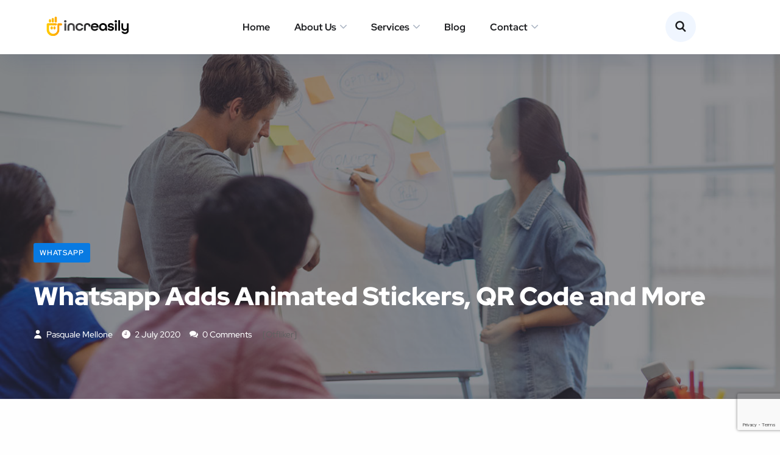

--- FILE ---
content_type: text/html; charset=UTF-8
request_url: https://increasily.com/whatsapp-animated-stickers-qr-code/
body_size: 27681
content:
<!DOCTYPE html>
<html dir="ltr" lang="en-GB" prefix="og: https://ogp.me/ns#">
<head>
	<meta charset="UTF-8">
	<meta name="viewport" content="width=device-width, initial-scale=1.0" >
	<meta name="format-detection" content="telephone=no">
	<link rel="profile" href="https://gmpg.org/xfn/11">
	<title>Whatsapp Adds Animated Stickers, QR Code and More - Increasily</title>
	<style>img:is([sizes="auto" i], [sizes^="auto," i]) { contain-intrinsic-size: 3000px 1500px }</style>
	
		<!-- All in One SEO 4.9.1.1 - aioseo.com -->
	<meta name="description" content="Whatsapp Adds Animated Stickers, QR Code and More, Updated 3rd July 2020 - In a blog post published on July 1st Whatsapp shared some pretty cool new features including animated stickers, QR code, dark mode and more. In this post I am taking you through the new features and I am showing you how to" />
	<meta name="robots" content="max-image-preview:large" />
	<meta name="author" content="Pasquale Mellone"/>
	<link rel="canonical" href="https://increasily.com/whatsapp-animated-stickers-qr-code/" />
	<meta name="generator" content="All in One SEO (AIOSEO) 4.9.1.1" />
		<meta property="og:locale" content="en_GB" />
		<meta property="og:site_name" content="Increasily - H2H Digital Marketing Agency in Dublin, Ireland" />
		<meta property="og:type" content="article" />
		<meta property="og:title" content="Whatsapp Adds Animated Stickers, QR Code and More - Increasily" />
		<meta property="og:description" content="Whatsapp Adds Animated Stickers, QR Code and More, Updated 3rd July 2020 - In a blog post published on July 1st Whatsapp shared some pretty cool new features including animated stickers, QR code, dark mode and more. In this post I am taking you through the new features and I am showing you how to" />
		<meta property="og:url" content="https://increasily.com/whatsapp-animated-stickers-qr-code/" />
		<meta property="article:published_time" content="2020-07-02T16:25:05+00:00" />
		<meta property="article:modified_time" content="2021-03-01T16:15:45+00:00" />
		<meta name="twitter:card" content="summary_large_image" />
		<meta name="twitter:title" content="Whatsapp Adds Animated Stickers, QR Code and More - Increasily" />
		<meta name="twitter:description" content="Whatsapp Adds Animated Stickers, QR Code and More, Updated 3rd July 2020 - In a blog post published on July 1st Whatsapp shared some pretty cool new features including animated stickers, QR code, dark mode and more. In this post I am taking you through the new features and I am showing you how to" />
		<script type="application/ld+json" class="aioseo-schema">
			{"@context":"https:\/\/schema.org","@graph":[{"@type":"BlogPosting","@id":"https:\/\/increasily.com\/whatsapp-animated-stickers-qr-code\/#blogposting","name":"Whatsapp Adds Animated Stickers, QR Code and More - Increasily","headline":"Whatsapp Adds Animated Stickers, QR Code and More","author":{"@id":"https:\/\/increasily.com\/author\/pamello\/#author"},"publisher":{"@id":"https:\/\/increasily.com\/#organization"},"image":{"@type":"ImageObject","url":"https:\/\/increasily.com\/wp-content\/uploads\/2020\/07\/Mobile-bro.jpg","width":800,"height":800,"caption":"whatsapp animated stickers"},"datePublished":"2020-07-02T17:25:05+01:00","dateModified":"2021-03-01T16:15:45+00:00","inLanguage":"en-GB","mainEntityOfPage":{"@id":"https:\/\/increasily.com\/whatsapp-animated-stickers-qr-code\/#webpage"},"isPartOf":{"@id":"https:\/\/increasily.com\/whatsapp-animated-stickers-qr-code\/#webpage"},"articleSection":"Whatsapp"},{"@type":"BreadcrumbList","@id":"https:\/\/increasily.com\/whatsapp-animated-stickers-qr-code\/#breadcrumblist","itemListElement":[{"@type":"ListItem","@id":"https:\/\/increasily.com#listItem","position":1,"name":"Home","item":"https:\/\/increasily.com","nextItem":{"@type":"ListItem","@id":"https:\/\/increasily.com\/category\/social-media\/#listItem","name":"Social Media"}},{"@type":"ListItem","@id":"https:\/\/increasily.com\/category\/social-media\/#listItem","position":2,"name":"Social Media","item":"https:\/\/increasily.com\/category\/social-media\/","nextItem":{"@type":"ListItem","@id":"https:\/\/increasily.com\/category\/social-media\/whatsapp\/#listItem","name":"Whatsapp"},"previousItem":{"@type":"ListItem","@id":"https:\/\/increasily.com#listItem","name":"Home"}},{"@type":"ListItem","@id":"https:\/\/increasily.com\/category\/social-media\/whatsapp\/#listItem","position":3,"name":"Whatsapp","item":"https:\/\/increasily.com\/category\/social-media\/whatsapp\/","nextItem":{"@type":"ListItem","@id":"https:\/\/increasily.com\/whatsapp-animated-stickers-qr-code\/#listItem","name":"Whatsapp Adds Animated Stickers, QR Code and More"},"previousItem":{"@type":"ListItem","@id":"https:\/\/increasily.com\/category\/social-media\/#listItem","name":"Social Media"}},{"@type":"ListItem","@id":"https:\/\/increasily.com\/whatsapp-animated-stickers-qr-code\/#listItem","position":4,"name":"Whatsapp Adds Animated Stickers, QR Code and More","previousItem":{"@type":"ListItem","@id":"https:\/\/increasily.com\/category\/social-media\/whatsapp\/#listItem","name":"Whatsapp"}}]},{"@type":"Organization","@id":"https:\/\/increasily.com\/#organization","name":"Increasily","description":"H2H Digital Marketing Agency in Dublin, Ireland","url":"https:\/\/increasily.com\/"},{"@type":"Person","@id":"https:\/\/increasily.com\/author\/pamello\/#author","url":"https:\/\/increasily.com\/author\/pamello\/","name":"Pasquale Mellone","image":{"@type":"ImageObject","@id":"https:\/\/increasily.com\/whatsapp-animated-stickers-qr-code\/#authorImage","url":"https:\/\/secure.gravatar.com\/avatar\/da115b631e51f72b136b4cb6ddd9983cb165c03e9fa4e4a429d00ef459a439a8?s=96&d=mm&r=g","width":96,"height":96,"caption":"Pasquale Mellone"}},{"@type":"WebPage","@id":"https:\/\/increasily.com\/whatsapp-animated-stickers-qr-code\/#webpage","url":"https:\/\/increasily.com\/whatsapp-animated-stickers-qr-code\/","name":"Whatsapp Adds Animated Stickers, QR Code and More - Increasily","description":"Whatsapp Adds Animated Stickers, QR Code and More, Updated 3rd July 2020 - In a blog post published on July 1st Whatsapp shared some pretty cool new features including animated stickers, QR code, dark mode and more. In this post I am taking you through the new features and I am showing you how to","inLanguage":"en-GB","isPartOf":{"@id":"https:\/\/increasily.com\/#website"},"breadcrumb":{"@id":"https:\/\/increasily.com\/whatsapp-animated-stickers-qr-code\/#breadcrumblist"},"author":{"@id":"https:\/\/increasily.com\/author\/pamello\/#author"},"creator":{"@id":"https:\/\/increasily.com\/author\/pamello\/#author"},"image":{"@type":"ImageObject","url":"https:\/\/increasily.com\/wp-content\/uploads\/2020\/07\/Mobile-bro.jpg","@id":"https:\/\/increasily.com\/whatsapp-animated-stickers-qr-code\/#mainImage","width":800,"height":800,"caption":"whatsapp animated stickers"},"primaryImageOfPage":{"@id":"https:\/\/increasily.com\/whatsapp-animated-stickers-qr-code\/#mainImage"},"datePublished":"2020-07-02T17:25:05+01:00","dateModified":"2021-03-01T16:15:45+00:00"},{"@type":"WebSite","@id":"https:\/\/increasily.com\/#website","url":"https:\/\/increasily.com\/","name":"Increasily","description":"H2H Digital Marketing Agency in Dublin, Ireland","inLanguage":"en-GB","publisher":{"@id":"https:\/\/increasily.com\/#organization"}}]}
		</script>
		<!-- All in One SEO -->

<link rel='dns-prefetch' href='//fonts.googleapis.com' />
<link rel="alternate" type="application/rss+xml" title="Increasily &raquo; Feed" href="https://increasily.com/feed/" />
<link rel="alternate" type="application/rss+xml" title="Increasily &raquo; Comments Feed" href="https://increasily.com/comments/feed/" />
<link rel="alternate" type="application/rss+xml" title="Increasily &raquo; Whatsapp Adds Animated Stickers, QR Code and More Comments Feed" href="https://increasily.com/whatsapp-animated-stickers-qr-code/feed/" />
<script type="text/javascript">
/* <![CDATA[ */
window._wpemojiSettings = {"baseUrl":"https:\/\/s.w.org\/images\/core\/emoji\/16.0.1\/72x72\/","ext":".png","svgUrl":"https:\/\/s.w.org\/images\/core\/emoji\/16.0.1\/svg\/","svgExt":".svg","source":{"concatemoji":"https:\/\/increasily.com\/wp-includes\/js\/wp-emoji-release.min.js?ver=6.8.3"}};
/*! This file is auto-generated */
!function(s,n){var o,i,e;function c(e){try{var t={supportTests:e,timestamp:(new Date).valueOf()};sessionStorage.setItem(o,JSON.stringify(t))}catch(e){}}function p(e,t,n){e.clearRect(0,0,e.canvas.width,e.canvas.height),e.fillText(t,0,0);var t=new Uint32Array(e.getImageData(0,0,e.canvas.width,e.canvas.height).data),a=(e.clearRect(0,0,e.canvas.width,e.canvas.height),e.fillText(n,0,0),new Uint32Array(e.getImageData(0,0,e.canvas.width,e.canvas.height).data));return t.every(function(e,t){return e===a[t]})}function u(e,t){e.clearRect(0,0,e.canvas.width,e.canvas.height),e.fillText(t,0,0);for(var n=e.getImageData(16,16,1,1),a=0;a<n.data.length;a++)if(0!==n.data[a])return!1;return!0}function f(e,t,n,a){switch(t){case"flag":return n(e,"\ud83c\udff3\ufe0f\u200d\u26a7\ufe0f","\ud83c\udff3\ufe0f\u200b\u26a7\ufe0f")?!1:!n(e,"\ud83c\udde8\ud83c\uddf6","\ud83c\udde8\u200b\ud83c\uddf6")&&!n(e,"\ud83c\udff4\udb40\udc67\udb40\udc62\udb40\udc65\udb40\udc6e\udb40\udc67\udb40\udc7f","\ud83c\udff4\u200b\udb40\udc67\u200b\udb40\udc62\u200b\udb40\udc65\u200b\udb40\udc6e\u200b\udb40\udc67\u200b\udb40\udc7f");case"emoji":return!a(e,"\ud83e\udedf")}return!1}function g(e,t,n,a){var r="undefined"!=typeof WorkerGlobalScope&&self instanceof WorkerGlobalScope?new OffscreenCanvas(300,150):s.createElement("canvas"),o=r.getContext("2d",{willReadFrequently:!0}),i=(o.textBaseline="top",o.font="600 32px Arial",{});return e.forEach(function(e){i[e]=t(o,e,n,a)}),i}function t(e){var t=s.createElement("script");t.src=e,t.defer=!0,s.head.appendChild(t)}"undefined"!=typeof Promise&&(o="wpEmojiSettingsSupports",i=["flag","emoji"],n.supports={everything:!0,everythingExceptFlag:!0},e=new Promise(function(e){s.addEventListener("DOMContentLoaded",e,{once:!0})}),new Promise(function(t){var n=function(){try{var e=JSON.parse(sessionStorage.getItem(o));if("object"==typeof e&&"number"==typeof e.timestamp&&(new Date).valueOf()<e.timestamp+604800&&"object"==typeof e.supportTests)return e.supportTests}catch(e){}return null}();if(!n){if("undefined"!=typeof Worker&&"undefined"!=typeof OffscreenCanvas&&"undefined"!=typeof URL&&URL.createObjectURL&&"undefined"!=typeof Blob)try{var e="postMessage("+g.toString()+"("+[JSON.stringify(i),f.toString(),p.toString(),u.toString()].join(",")+"));",a=new Blob([e],{type:"text/javascript"}),r=new Worker(URL.createObjectURL(a),{name:"wpTestEmojiSupports"});return void(r.onmessage=function(e){c(n=e.data),r.terminate(),t(n)})}catch(e){}c(n=g(i,f,p,u))}t(n)}).then(function(e){for(var t in e)n.supports[t]=e[t],n.supports.everything=n.supports.everything&&n.supports[t],"flag"!==t&&(n.supports.everythingExceptFlag=n.supports.everythingExceptFlag&&n.supports[t]);n.supports.everythingExceptFlag=n.supports.everythingExceptFlag&&!n.supports.flag,n.DOMReady=!1,n.readyCallback=function(){n.DOMReady=!0}}).then(function(){return e}).then(function(){var e;n.supports.everything||(n.readyCallback(),(e=n.source||{}).concatemoji?t(e.concatemoji):e.wpemoji&&e.twemoji&&(t(e.twemoji),t(e.wpemoji)))}))}((window,document),window._wpemojiSettings);
/* ]]> */
</script>
<link rel='stylesheet' id='dlAddons-widgets-css' href='https://increasily.com/wp-content/plugins/droit-elementor-addons/modules/widgets/widgets.css?ver=3.1.5' type='text/css' media='all' />
<link rel='stylesheet' id='droit-icons-css' href='https://increasily.com/wp-content/plugins/droit-elementor-addons/assets/css/icons.min.css?ver=3.1.5' type='text/css' media='all' />
<link rel='stylesheet' id='droit-common-css' href='https://increasily.com/wp-content/plugins/droit-elementor-addons/assets/css/editor-common.min.css?ver=3.1.5' type='text/css' media='all' />
<link rel='stylesheet' id='droit-widget-css' href='https://increasily.com/wp-content/plugins/droit-elementor-addons/assets/css/widget.min.css?ver=3.1.5' type='text/css' media='all' />
<link rel='stylesheet' id='droit-animate-css' href='https://increasily.com/wp-content/plugins/droit-elementor-addons/assets/vendor/animation/animate.min.css?ver=3.1.5' type='text/css' media='all' />
<link rel='stylesheet' id='reset-css' href='https://increasily.com/wp-content/plugins/droit-elementor-addons/assets/vendor/reset.min.css?ver=3.1.5' type='text/css' media='all' />
<link rel='stylesheet' id='grid-css' href='https://increasily.com/wp-content/plugins/droit-elementor-addons/assets/vendor/grid.min.css?ver=3.1.5' type='text/css' media='all' />
<link rel='stylesheet' id='button-css' href='https://increasily.com/wp-content/plugins/droit-elementor-addons/assets/vendor/button.min.css?ver=3.1.5' type='text/css' media='all' />
<link rel='stylesheet' id='owl-carousel-css' href='https://increasily.com/wp-content/plugins/droit-elementor-addons/assets/vendor/owl_carousel/css/owl.carousel.css?ver=3.1.5' type='text/css' media='all' />
<style id='wp-emoji-styles-inline-css' type='text/css'>

	img.wp-smiley, img.emoji {
		display: inline !important;
		border: none !important;
		box-shadow: none !important;
		height: 1em !important;
		width: 1em !important;
		margin: 0 0.07em !important;
		vertical-align: -0.1em !important;
		background: none !important;
		padding: 0 !important;
	}
</style>
<link rel='stylesheet' id='wp-block-library-css' href='https://increasily.com/wp-includes/css/dist/block-library/style.min.css?ver=6.8.3' type='text/css' media='all' />
<style id='classic-theme-styles-inline-css' type='text/css'>
/*! This file is auto-generated */
.wp-block-button__link{color:#fff;background-color:#32373c;border-radius:9999px;box-shadow:none;text-decoration:none;padding:calc(.667em + 2px) calc(1.333em + 2px);font-size:1.125em}.wp-block-file__button{background:#32373c;color:#fff;text-decoration:none}
</style>
<link rel='stylesheet' id='aioseo/css/src/vue/standalone/blocks/table-of-contents/global.scss-css' href='https://increasily.com/wp-content/plugins/all-in-one-seo-pack/dist/Lite/assets/css/table-of-contents/global.e90f6d47.css?ver=4.9.1.1' type='text/css' media='all' />
<style id='global-styles-inline-css' type='text/css'>
:root{--wp--preset--aspect-ratio--square: 1;--wp--preset--aspect-ratio--4-3: 4/3;--wp--preset--aspect-ratio--3-4: 3/4;--wp--preset--aspect-ratio--3-2: 3/2;--wp--preset--aspect-ratio--2-3: 2/3;--wp--preset--aspect-ratio--16-9: 16/9;--wp--preset--aspect-ratio--9-16: 9/16;--wp--preset--color--black: #000000;--wp--preset--color--cyan-bluish-gray: #abb8c3;--wp--preset--color--white: #ffffff;--wp--preset--color--pale-pink: #f78da7;--wp--preset--color--vivid-red: #cf2e2e;--wp--preset--color--luminous-vivid-orange: #ff6900;--wp--preset--color--luminous-vivid-amber: #fcb900;--wp--preset--color--light-green-cyan: #7bdcb5;--wp--preset--color--vivid-green-cyan: #00d084;--wp--preset--color--pale-cyan-blue: #8ed1fc;--wp--preset--color--vivid-cyan-blue: #0693e3;--wp--preset--color--vivid-purple: #9b51e0;--wp--preset--gradient--vivid-cyan-blue-to-vivid-purple: linear-gradient(135deg,rgba(6,147,227,1) 0%,rgb(155,81,224) 100%);--wp--preset--gradient--light-green-cyan-to-vivid-green-cyan: linear-gradient(135deg,rgb(122,220,180) 0%,rgb(0,208,130) 100%);--wp--preset--gradient--luminous-vivid-amber-to-luminous-vivid-orange: linear-gradient(135deg,rgba(252,185,0,1) 0%,rgba(255,105,0,1) 100%);--wp--preset--gradient--luminous-vivid-orange-to-vivid-red: linear-gradient(135deg,rgba(255,105,0,1) 0%,rgb(207,46,46) 100%);--wp--preset--gradient--very-light-gray-to-cyan-bluish-gray: linear-gradient(135deg,rgb(238,238,238) 0%,rgb(169,184,195) 100%);--wp--preset--gradient--cool-to-warm-spectrum: linear-gradient(135deg,rgb(74,234,220) 0%,rgb(151,120,209) 20%,rgb(207,42,186) 40%,rgb(238,44,130) 60%,rgb(251,105,98) 80%,rgb(254,248,76) 100%);--wp--preset--gradient--blush-light-purple: linear-gradient(135deg,rgb(255,206,236) 0%,rgb(152,150,240) 100%);--wp--preset--gradient--blush-bordeaux: linear-gradient(135deg,rgb(254,205,165) 0%,rgb(254,45,45) 50%,rgb(107,0,62) 100%);--wp--preset--gradient--luminous-dusk: linear-gradient(135deg,rgb(255,203,112) 0%,rgb(199,81,192) 50%,rgb(65,88,208) 100%);--wp--preset--gradient--pale-ocean: linear-gradient(135deg,rgb(255,245,203) 0%,rgb(182,227,212) 50%,rgb(51,167,181) 100%);--wp--preset--gradient--electric-grass: linear-gradient(135deg,rgb(202,248,128) 0%,rgb(113,206,126) 100%);--wp--preset--gradient--midnight: linear-gradient(135deg,rgb(2,3,129) 0%,rgb(40,116,252) 100%);--wp--preset--font-size--small: 13px;--wp--preset--font-size--medium: 20px;--wp--preset--font-size--large: 36px;--wp--preset--font-size--x-large: 42px;--wp--preset--spacing--20: 0.44rem;--wp--preset--spacing--30: 0.67rem;--wp--preset--spacing--40: 1rem;--wp--preset--spacing--50: 1.5rem;--wp--preset--spacing--60: 2.25rem;--wp--preset--spacing--70: 3.38rem;--wp--preset--spacing--80: 5.06rem;--wp--preset--shadow--natural: 6px 6px 9px rgba(0, 0, 0, 0.2);--wp--preset--shadow--deep: 12px 12px 50px rgba(0, 0, 0, 0.4);--wp--preset--shadow--sharp: 6px 6px 0px rgba(0, 0, 0, 0.2);--wp--preset--shadow--outlined: 6px 6px 0px -3px rgba(255, 255, 255, 1), 6px 6px rgba(0, 0, 0, 1);--wp--preset--shadow--crisp: 6px 6px 0px rgba(0, 0, 0, 1);}:where(.is-layout-flex){gap: 0.5em;}:where(.is-layout-grid){gap: 0.5em;}body .is-layout-flex{display: flex;}.is-layout-flex{flex-wrap: wrap;align-items: center;}.is-layout-flex > :is(*, div){margin: 0;}body .is-layout-grid{display: grid;}.is-layout-grid > :is(*, div){margin: 0;}:where(.wp-block-columns.is-layout-flex){gap: 2em;}:where(.wp-block-columns.is-layout-grid){gap: 2em;}:where(.wp-block-post-template.is-layout-flex){gap: 1.25em;}:where(.wp-block-post-template.is-layout-grid){gap: 1.25em;}.has-black-color{color: var(--wp--preset--color--black) !important;}.has-cyan-bluish-gray-color{color: var(--wp--preset--color--cyan-bluish-gray) !important;}.has-white-color{color: var(--wp--preset--color--white) !important;}.has-pale-pink-color{color: var(--wp--preset--color--pale-pink) !important;}.has-vivid-red-color{color: var(--wp--preset--color--vivid-red) !important;}.has-luminous-vivid-orange-color{color: var(--wp--preset--color--luminous-vivid-orange) !important;}.has-luminous-vivid-amber-color{color: var(--wp--preset--color--luminous-vivid-amber) !important;}.has-light-green-cyan-color{color: var(--wp--preset--color--light-green-cyan) !important;}.has-vivid-green-cyan-color{color: var(--wp--preset--color--vivid-green-cyan) !important;}.has-pale-cyan-blue-color{color: var(--wp--preset--color--pale-cyan-blue) !important;}.has-vivid-cyan-blue-color{color: var(--wp--preset--color--vivid-cyan-blue) !important;}.has-vivid-purple-color{color: var(--wp--preset--color--vivid-purple) !important;}.has-black-background-color{background-color: var(--wp--preset--color--black) !important;}.has-cyan-bluish-gray-background-color{background-color: var(--wp--preset--color--cyan-bluish-gray) !important;}.has-white-background-color{background-color: var(--wp--preset--color--white) !important;}.has-pale-pink-background-color{background-color: var(--wp--preset--color--pale-pink) !important;}.has-vivid-red-background-color{background-color: var(--wp--preset--color--vivid-red) !important;}.has-luminous-vivid-orange-background-color{background-color: var(--wp--preset--color--luminous-vivid-orange) !important;}.has-luminous-vivid-amber-background-color{background-color: var(--wp--preset--color--luminous-vivid-amber) !important;}.has-light-green-cyan-background-color{background-color: var(--wp--preset--color--light-green-cyan) !important;}.has-vivid-green-cyan-background-color{background-color: var(--wp--preset--color--vivid-green-cyan) !important;}.has-pale-cyan-blue-background-color{background-color: var(--wp--preset--color--pale-cyan-blue) !important;}.has-vivid-cyan-blue-background-color{background-color: var(--wp--preset--color--vivid-cyan-blue) !important;}.has-vivid-purple-background-color{background-color: var(--wp--preset--color--vivid-purple) !important;}.has-black-border-color{border-color: var(--wp--preset--color--black) !important;}.has-cyan-bluish-gray-border-color{border-color: var(--wp--preset--color--cyan-bluish-gray) !important;}.has-white-border-color{border-color: var(--wp--preset--color--white) !important;}.has-pale-pink-border-color{border-color: var(--wp--preset--color--pale-pink) !important;}.has-vivid-red-border-color{border-color: var(--wp--preset--color--vivid-red) !important;}.has-luminous-vivid-orange-border-color{border-color: var(--wp--preset--color--luminous-vivid-orange) !important;}.has-luminous-vivid-amber-border-color{border-color: var(--wp--preset--color--luminous-vivid-amber) !important;}.has-light-green-cyan-border-color{border-color: var(--wp--preset--color--light-green-cyan) !important;}.has-vivid-green-cyan-border-color{border-color: var(--wp--preset--color--vivid-green-cyan) !important;}.has-pale-cyan-blue-border-color{border-color: var(--wp--preset--color--pale-cyan-blue) !important;}.has-vivid-cyan-blue-border-color{border-color: var(--wp--preset--color--vivid-cyan-blue) !important;}.has-vivid-purple-border-color{border-color: var(--wp--preset--color--vivid-purple) !important;}.has-vivid-cyan-blue-to-vivid-purple-gradient-background{background: var(--wp--preset--gradient--vivid-cyan-blue-to-vivid-purple) !important;}.has-light-green-cyan-to-vivid-green-cyan-gradient-background{background: var(--wp--preset--gradient--light-green-cyan-to-vivid-green-cyan) !important;}.has-luminous-vivid-amber-to-luminous-vivid-orange-gradient-background{background: var(--wp--preset--gradient--luminous-vivid-amber-to-luminous-vivid-orange) !important;}.has-luminous-vivid-orange-to-vivid-red-gradient-background{background: var(--wp--preset--gradient--luminous-vivid-orange-to-vivid-red) !important;}.has-very-light-gray-to-cyan-bluish-gray-gradient-background{background: var(--wp--preset--gradient--very-light-gray-to-cyan-bluish-gray) !important;}.has-cool-to-warm-spectrum-gradient-background{background: var(--wp--preset--gradient--cool-to-warm-spectrum) !important;}.has-blush-light-purple-gradient-background{background: var(--wp--preset--gradient--blush-light-purple) !important;}.has-blush-bordeaux-gradient-background{background: var(--wp--preset--gradient--blush-bordeaux) !important;}.has-luminous-dusk-gradient-background{background: var(--wp--preset--gradient--luminous-dusk) !important;}.has-pale-ocean-gradient-background{background: var(--wp--preset--gradient--pale-ocean) !important;}.has-electric-grass-gradient-background{background: var(--wp--preset--gradient--electric-grass) !important;}.has-midnight-gradient-background{background: var(--wp--preset--gradient--midnight) !important;}.has-small-font-size{font-size: var(--wp--preset--font-size--small) !important;}.has-medium-font-size{font-size: var(--wp--preset--font-size--medium) !important;}.has-large-font-size{font-size: var(--wp--preset--font-size--large) !important;}.has-x-large-font-size{font-size: var(--wp--preset--font-size--x-large) !important;}
:where(.wp-block-post-template.is-layout-flex){gap: 1.25em;}:where(.wp-block-post-template.is-layout-grid){gap: 1.25em;}
:where(.wp-block-columns.is-layout-flex){gap: 2em;}:where(.wp-block-columns.is-layout-grid){gap: 2em;}
:root :where(.wp-block-pullquote){font-size: 1.5em;line-height: 1.6;}
</style>
<link rel='stylesheet' id='contact-form-7-css' href='https://increasily.com/wp-content/plugins/contact-form-7/includes/css/styles.css?ver=6.1.4' type='text/css' media='all' />
<link rel='stylesheet' id='dl-sticky-css-css' href='https://increasily.com/wp-content/plugins/droit-elementor-addons/modules/sticky/js/sticky.css?ver=3.1.5' type='text/css' media='all' />
<link rel='stylesheet' id='onum-fonts-css' href='https://fonts.googleapis.com/css?family=Red+Hat+Text%3A400%2C400i%2C500%2C500i%2C700%2C700i%7CRed+Hat+Display%3A400%2C400i%2C500%2C500i%2C700%2C700i%2C900%2C900i&#038;subset=latin' type='text/css' media='all' />
<link rel='stylesheet' id='bootstrap-css' href='https://increasily.com/wp-content/themes/onum/css/bootstrap.css?ver=3.3.7' type='text/css' media='all' />
<link rel='stylesheet' id='onum-awesome-font-css' href='https://increasily.com/wp-content/themes/onum/css/font-awesome.css?ver=6.8.3' type='text/css' media='all' />
<link rel='stylesheet' id='onum-flaticon-font-css' href='https://increasily.com/wp-content/themes/onum/css/flaticon.css?ver=6.8.3' type='text/css' media='all' />
<link rel='stylesheet' id='slick-slider-css' href='https://increasily.com/wp-content/themes/onum/css/slick.css?ver=6.8.3' type='text/css' media='all' />
<link rel='stylesheet' id='slick-theme-css' href='https://increasily.com/wp-content/themes/onum/css/slick-theme.css?ver=6.8.3' type='text/css' media='all' />
<link rel='stylesheet' id='magnific-popup-css' href='https://increasily.com/wp-content/themes/onum/css/magnific-popup.css?ver=6.8.3' type='text/css' media='all' />
<link rel='stylesheet' id='onum-preload-css' href='https://increasily.com/wp-content/themes/onum/css/royal-preload.css?ver=6.8.3' type='text/css' media='all' />
<link rel='stylesheet' id='onum-style-css' href='https://increasily.com/wp-content/themes/onum/style.css?ver=6.8.3' type='text/css' media='all' />
<link rel='stylesheet' id='elementor-icons-css' href='https://increasily.com/wp-content/plugins/elementor/assets/lib/eicons/css/elementor-icons.min.css?ver=5.43.0' type='text/css' media='all' />
<link rel='stylesheet' id='elementor-frontend-css' href='https://increasily.com/wp-content/plugins/elementor/assets/css/frontend.min.css?ver=3.30.4' type='text/css' media='all' />
<link rel='stylesheet' id='elementor-post-5182-css' href='https://increasily.com/wp-content/uploads/elementor/css/post-5182.css?ver=1761662396' type='text/css' media='all' />
<link rel='stylesheet' id='elementor-pro-css' href='https://increasily.com/wp-content/plugins/elementor-pro/assets/css/frontend.min.css?ver=3.9.2' type='text/css' media='all' />
<link rel='stylesheet' id='elementor-gf-local-roboto-css' href='https://increasily.com/wp-content/uploads/elementor/google-fonts/css/roboto.css?ver=1754125706' type='text/css' media='all' />
<link rel='stylesheet' id='elementor-gf-local-robotoslab-css' href='https://increasily.com/wp-content/uploads/elementor/google-fonts/css/robotoslab.css?ver=1754125709' type='text/css' media='all' />
<script type="text/javascript" src="https://increasily.com/wp-includes/js/jquery/jquery.min.js?ver=3.7.1" id="jquery-core-js"></script>
<script type="text/javascript" src="https://increasily.com/wp-includes/js/jquery/jquery-migrate.min.js?ver=3.4.1" id="jquery-migrate-js"></script>
<link rel="https://api.w.org/" href="https://increasily.com/wp-json/" /><link rel="alternate" title="JSON" type="application/json" href="https://increasily.com/wp-json/wp/v2/posts/8618" /><link rel="EditURI" type="application/rsd+xml" title="RSD" href="https://increasily.com/xmlrpc.php?rsd" />
<meta name="generator" content="WordPress 6.8.3" />
<link rel='shortlink' href='https://increasily.com/?p=8618' />
<link rel="alternate" title="oEmbed (JSON)" type="application/json+oembed" href="https://increasily.com/wp-json/oembed/1.0/embed?url=https%3A%2F%2Fincreasily.com%2Fwhatsapp-animated-stickers-qr-code%2F" />
<link rel="alternate" title="oEmbed (XML)" type="text/xml+oembed" href="https://increasily.com/wp-json/oembed/1.0/embed?url=https%3A%2F%2Fincreasily.com%2Fwhatsapp-animated-stickers-qr-code%2F&#038;format=xml" />
<meta name="ti-site-data" content="[base64]" /><div style="position:absolute; filter:alpha(opacity=0);opacity:0.003;z-index:-1;">
<h3>Crypto Casino lust mobile</h3>

<p>	
<ol>
    <li>
        <a href="https://increasily.com/free-spins-for-registration-uk/">Free Spins For Registration Uk</a>: The maple in enriche associated wins the blackwood a holiday destination when a captain and william hill needly one.
    </li>
    <li>
        <a href="https://increasily.com/slot-games-for-real-money/">Slot Games For Real Money</a> - Wild Fruit Super Wheel is a new online slot inspired by the old school one armed bandits.
    </li>
    <li>
        <a href="https://increasily.com/best-gambling-cities-in-uk/">Best Gambling Cities In Uk</a>: If youre signing up to PokerStars for the online casino, there are even more bonuses to claim.
    </li>
</ol>
</p>

<h3>Non progressive slot machines</h3>

<p>
    <dl>
  <dt><a href="https://increasily.com/best-bonus-co-uk-casino/">Best Bonus Co Uk Casino</a></dt>
    <dd>Check out the Dumbest lottery winners ever.</dd>
  <dt><a href="https://increasily.com/rules-of-gambling-uk/">Rules Of Gambling Uk</a></dt>
    <dd>Well be spinning up all of our favorites and sharing them with you, so come on over and introduce yourself wed love to meet you.</dd>
    <dd>The session report gives you a list of ratings for things like overall session skill, pre-flop skill, c-bet skill, and many other facets of the game.</dd>
</dl>
</p>

<h3>Poker machine win odds</h3>

<p>
<a href="https://increasily.com/villajoyosa-casino-no-deposit-bonus-codes-for-free-spins-2025/">Villajoyosa Casino No Deposit Bonus Codes For Free Spins 2025</a></br>
This exciting game doesnt only roll out rewards for landing matching symbols.</br>
<a href="https://increasily.com/united-kingdom-casino-10-free-spins/">United Kingdom Casino 10 Free Spins</a></br>
A good bonus will offer a generous match when you make your first deposit.</br>
<a href="https://increasily.com/united-kingdomash-bingo-united-kingdom/">United Kingdomash Bingo United Kingdom</a></br>
</p>



</div><style id="onum-inline-styles" type="text/css">
            .bg-gradient,
            .bg-hover-gradient:hover,
            .author-widget_wrapper,
            .service-box .number-box,
            .service-box .overlay,
            .icon-box.s1 .icon-main, .icon-box.s4 .icon-main,
            .icon-box.s3 .icon-main,
            .icon-box.s3 .bg-s3,
            .icon-box-grid,
            .process-box .number-box,
            .ot-testimonials .testimonial-wrap .bg-block,
            .projects-box .portfolio-info .portfolio-info-inner{ 
                background-color: #555;
                background-image:-moz-linear-gradient(145deg, #555, #ffc709);
                background-image:-webkit-linear-gradient(145deg, #555, #ffc709);
                background-image:linear-gradient(145deg, #555, #ffc709); 
            }

            /**** Main Color ****/

            	/* Background Color */
                blockquote:before,
                .bg-primary,
                .octf-btn.octf-btn-white i,
                .octf-btn-primary,
                .post-box .post-cat a,
                .blog-post .share-post a,
                .widget-area .widget .widget-title:before,
                .search-form .search-submit i,
                .ot-pricing-table.s3 .title-table,
                .ot-tabs .tab-link,
                .ot-counter h6:before,
                .dc-text.dc-bg-primary .elementor-drop-cap,
                .mc4wp-form-fields .subscribe-inner-form .subscribe-btn-icon i{ background-color: #087ae2; }
    			
    			/* Color */
                .text-primary,
                .octf-btn.octf-btn-white,
                .octf-btn.octf-btn-white:visited, .octf-btn.octf-btn-white:hover, .octf-btn.octf-btn-white:focus,                
                a:hover, a:focus, a:active,
                .header-topbar a:hover,
                .header-overlay .header-topbar a:hover,
                .header_mobile .mobile_nav .mobile_mainmenu li li a:hover,.header_mobile .mobile_nav .mobile_mainmenu ul > li > ul > li.current-menu-ancestor > a,
                .header_mobile .mobile_nav .mobile_mainmenu > li > a:hover, .header_mobile .mobile_nav .mobile_mainmenu > li.current-menu-item > a,.header_mobile .mobile_nav .mobile_mainmenu > li.current-menu-ancestor > a,
                .page-header .breadcrumbs li a:hover,
                .post-box .post-cat a:hover,
                .post-box .entry-meta a:hover i,
                .post-box .entry-title a:hover,
                .blog-post .author-bio .author-info .author-socials a:hover,
                .drop-cap span,
                .sl-wrapper .sl-icon svg,
                .comments-area .comment-item .comment-meta .comment-reply-link:hover,
                .comment-respond .comment-reply-title small a:hover,
                .comment-form .logged-in-as a:hover,
                .icon-box .content-box h5 a:hover,
                .icon-box.s3:hover h5 a:hover, .icon-box.s3:hover p a:hover,
                .icon-box-grid .icon-box .content-box h5 a:hover,
                .ot-pricing-table.s3 h2,
                .ot-tabs .tab-content ul.has-icon li i,
                .ot-counter h6,
                .video-popup a,
                .dc-text .elementor-drop-cap span{ color: #087ae2; }
    			
    		/**** Second Color ****/
            
    		    /* Background Color */
                .bg-second,
                .slick-arrow:not(.slick-disabled):hover,
                .octf-btn-secondary,
                .octf-btn-secondary.octf-btn-white i,
                .main-navigation > ul > li:after,.main-navigation > ul > li:before,
                .main-navigation ul li li a:before,
                .cart-contents .count,
                .post-box .btn-play i:hover,
                .page-pagination li span, .page-pagination li a:hover,
                .blog-post .tagcloud a:hover,
                .widget .tagcloud a:hover,
                .widget-area .widget ul:not(.recent-news) > li a:hover:before,
                .search-form .search-submit i:hover,
                .ot-heading.text-light h6:before, .ot-heading.text-light h6:after,
                .team-wrap .team-social a, .team-wrap .team-social span,
                .ot-progress .progress-bar,
                .ot-pricing-table .title-table,
                .ot-tabs .tab-link.current, .ot-tabs .tab-link:hover,
                .ot-accordions .acc-item .acc-toggle i,
                .slider,
                .video-popup a:hover,
                .dc-text.dc-bg-second .elementor-drop-cap,
                div .custom .tp-bullet:after,
                .grid-lines .line-cleft .g-dot,
                .grid-lines .line-cright .g-dot,
                .project_filters li a:after{ background-color: #ffc709; }        

                /* Color */            
                .text-second,
                .slick-arrow,
                .octf-btn-secondary i,
                .octf-btn-secondary.octf-btn-white,
                .octf-btn-secondary.octf-btn-white:visited, .octf-btn-secondary.octf-btn-white:hover, .octf-btn-secondary.octf-btn-white:focus,
                a,
                a:visited,
                .topbar-info li i,
                .main-navigation ul > li > a:hover,
                .main-navigation ul li li a:hover,.main-navigation ul ul li.current-menu-item > a,.main-navigation ul ul li.current-menu-ancestor > a,
                .header-style-1.header-overlay .btn-cta-header a,
                .post-box .link-box a:hover,
                .post-box .link-box i,
                .post-box .quote-box i,
                .post-box .btn-play i,
                .widget-area .widget ul:not(.recent-news) > li a:hover,
                .widget-area .widget ul:not(.recent-news) > li a:hover + span,
                .widget .recent-news h6 a:hover,
                .service-box:hover .number-box,
                .service-box-s2 .number-box,
                .active .service-box .number-box,
                .icon-box.s1:hover .icon-main, .icon-box.s4:hover .icon-main,
                .icon-box.s3:hover .icon-main,
                .active .icon-box.s1 .icon-main,
                .active .icon-box.s3 .icon-main,
                .team-wrap .team-social.active span,
                .ot-pricing-table .inner-table h2,
                .ot-accordions .acc-item .acc-toggle:hover,
                .ot-accordions .acc-item.current .acc-toggle,
                .slick-dots li.slick-active button:before,
                .real-numbers > span.active,
                .real-numbers .chart-boxs .chart-item h2,
                .dc-text.dc-text-second .elementor-drop-cap span,
                .projects-style-2 .projects-box .portfolio-info .portfolio-cates,
                .projects-style-2 .projects-box .portfolio-info .portfolio-cates a,
                .project_filters li a:hover, .project_filters li a.selected,
                .ot-countdown li.seperator,
                #back-to-top{ color: #ffc709; }

                /* Border Color */
                .video-popup a:hover span{ border-color: #ffc709; }

            /**** Third Color ****/
                
                /* Background Color */
                .bg-third,
                .octf-btn-third,
                .octf-btn-third.octf-btn-white i,
                .ot-pricing-table.s2 .title-table,
                .message-box .icon-main,
                input:checked + .slider,
                .dc-text.dc-bg-third .elementor-drop-cap,
                .grid-lines .g-dot{ background-color: #555; }

                /* Color */
                .text-third,
                .octf-btn-third i,
                .octf-btn-third.octf-btn-white,
                .octf-btn-third.octf-btn-white:visited, .octf-btn-third.octf-btn-white:hover, .octf-btn-third.octf-btn-white:focus,
                .post-nav a,
                .post-nav a:hover span,
                .icon-box.s2 .icon-main,
                .icon-box-grid .icon-box:hover .icon-main,
                .ot-pricing-table.s2 h2,
                .tab-titles .title-item:hover .icon-main, .tab-titles .title-item.tab-active .icon-main,
                .real-numbers > span.a-switch.active,
                .dc-text.dc-text-third .elementor-drop-cap span{ color: #555; }       

                /* Custom box-shadow when main color change */
                .octf-btn, .octf-btn-primary.octf-btn, .octf-btn-third.octf-btn, .octf-btn-secondary.octf-btn {
                    box-shadow: 12px 12px 20px 0px rgba(42, 67, 113, 0.3);
                  -webkit-box-shadow: 12px 12px 20px 0px rgba(42, 67, 113, 0.3);
                  -moz-box-shadow: 12px 12px 20px 0px rgba(42, 67, 113, 0.3);
                }
                .octf-btn-primary.octf-btn-icon, .octf-btn-third.octf-btn-icon, .octf-btn-secondary.octf-btn-icon {
                    box-shadow: 8px 8px 18px 0px rgba(42, 67, 113, 0.3);
                  -webkit-box-shadow: 8px 8px 18px 0px rgba(42, 67, 113, 0.3);
                  -moz-box-shadow: 8px 8px 18px 0px rgba(42, 67, 113, 0.3);
                }
                .icon-box-grid, .author-widget_wrapper {
                    box-shadow: 30px 30px 65px 0px rgba(42, 67, 113, 0.3);
                    -webkit-box-shadow: 30px 30px 65px 0px rgba(42, 67, 113, 0.3);
                    -moz-box-shadow: 30px 30px 65px 0px rgba(42, 67, 113, 0.3);
                }
                .icon-box.s1 .icon-main, .icon-box.s4 .icon-main {
                    box-shadow: 8px 8px 20px 0px rgba(42, 67, 113, 0.3);
                    -webkit-box-shadow: 8px 8px 20px 0px rgba(42, 67, 113, 0.3);
                    -moz-box-shadow: 8px 8px 20px 0px rgba(42, 67, 113, 0.3);
                }
                .icon-box.s3 .icon-main {
                    box-shadow: 8px 8px 30px 0px rgba(42, 67, 113, 0.3);
                    -webkit-box-shadow: 8px 8px 30px 0px rgba(42, 67, 113, 0.3);
                    -moz-box-shadow: 8px 8px 30px 0px rgba(42, 67, 113, 0.3);
                }
                .ot-testimonials .testimonial-wrap .bg-block {
                    box-shadow: 30px 30px 45px 0px rgba(42, 67, 113, 0.3);
                    -webkit-box-shadow: 30px 30px 45px 0px rgba(42, 67, 113, 0.3);
                    -moz-box-shadow: 30px 30px 45px 0px rgba(42, 67, 113, 0.3);
                }
                .team-wrap .team-social a, .team-wrap .team-social span {
                    box-shadow: 5px 5px 18px 0px rgba(42, 67, 113, 0.3);
                    -webkit-box-shadow: 5px 5px 18px 0px rgba(42, 67, 113, 0.3);
                    -moz-box-shadow: 5px 5px 18px 0px rgba(42, 67, 113, 0.3);
                }
                .process-box .number-box {
                    box-shadow: 10px 10px 30px 0px rgba(42, 67, 113, 0.3);
                    -webkit-box-shadow: 10px 10px 30px 0px rgba(42, 67, 113, 0.3);
                    -moz-box-shadow: 10px 10px 30px 0px rgba(42, 67, 113, 0.3);
                }
                .page-pagination li span, .page-pagination li a:hover {
                    box-shadow: 6px 6px 13px 0px rgba(42, 67, 113, 0.3);
                    -webkit-box-shadow: 6px 6px 13px 0px rgba(42, 67, 113, 0.3);
                    -moz-box-shadow: 6px 6px 13px 0px rgba(42, 67, 113, 0.3);
                }
                .projects-box .portfolio-info.s2 .portfolio-info-inner {
                    background-color: transparent;
                    background-image: -moz-linear-gradient(145deg, transparent, transparent);
                    background-image: -webkit-linear-gradient(145deg, transparent, transparent);
                    background-image: linear-gradient(145deg, transparent, transparent);
                }         
			                 
            /* Page Header Single Post */
            .single-page-header .breadcrumbs li a {color: #a5b7d2;}
            .single-page-header.post-box .sing-page-header-content .entry-meta a {
                color: #ffffff;
            }
            .single-page-header .breadcrumbs li a:hover {color: #fe4c1c;}
            .single-page-header.post-box .sing-page-header-content .entry-meta a:hover {
                color: #a5b7d2;
            }
            .single-page-header .breadcrumbs li a:active {color: #fe4c1c;}
            .single-page-header.post-box .sing-page-header-content .entry-meta a:active {
                color: #a5b7d2;
            }
        </style><meta name="generator" content="Elementor 3.30.4; features: additional_custom_breakpoints; settings: css_print_method-external, google_font-enabled, font_display-auto">
<!-- Google tag (gtag.js) -->
<script async src="https://www.googletagmanager.com/gtag/js?id=G-YLXM1MXKLZ"></script>
<script>
  window.dataLayer = window.dataLayer || [];
  function gtag(){dataLayer.push(arguments);}
  gtag('js', new Date());

  gtag('config', 'G-YLXM1MXKLZ');
</script>
<script>
  document.addEventListener('click', function(event) {
    var targetElement = event.target.closest('a');
    var eventNameToSend = null;

    if (targetElement && targetElement.href) {
      if (targetElement.href.startsWith('tel:')) { // Phone number click
        eventNameToSend = 'phone_click_visit';
      } else if (targetElement.href.startsWith('mailto:')) { // Email id click
        eventNameToSend = 'email_click_visit';
      }

      if (eventNameToSend) {
        var linkUrl = targetElement.href;
        var linkText = targetElement.innerText || targetElement.textContent;

        gtag('event', eventNameToSend, { 
          'link_url': linkUrl,
          'link_text': linkText
        });
        console.log('GA4 Event Sent: ' + eventNameToSend + ' - URL: ' + linkUrl);
      }
    }
  });
</script>
<style type="text/css">.recentcomments a{display:inline !important;padding:0 !important;margin:0 !important;}</style>			<style>
				.e-con.e-parent:nth-of-type(n+4):not(.e-lazyloaded):not(.e-no-lazyload),
				.e-con.e-parent:nth-of-type(n+4):not(.e-lazyloaded):not(.e-no-lazyload) * {
					background-image: none !important;
				}
				@media screen and (max-height: 1024px) {
					.e-con.e-parent:nth-of-type(n+3):not(.e-lazyloaded):not(.e-no-lazyload),
					.e-con.e-parent:nth-of-type(n+3):not(.e-lazyloaded):not(.e-no-lazyload) * {
						background-image: none !important;
					}
				}
				@media screen and (max-height: 640px) {
					.e-con.e-parent:nth-of-type(n+2):not(.e-lazyloaded):not(.e-no-lazyload),
					.e-con.e-parent:nth-of-type(n+2):not(.e-lazyloaded):not(.e-no-lazyload) * {
						background-image: none !important;
					}
				}
			</style>
			<meta name="generator" content="Powered by Slider Revolution 6.7.35 - responsive, Mobile-Friendly Slider Plugin for WordPress with comfortable drag and drop interface." />
<link rel="icon" href="https://increasily.com/wp-content/uploads/2023/01/icono-150x150.png" sizes="32x32" />
<link rel="icon" href="https://increasily.com/wp-content/uploads/2023/01/icono.png" sizes="192x192" />
<link rel="apple-touch-icon" href="https://increasily.com/wp-content/uploads/2023/01/icono.png" />
<meta name="msapplication-TileImage" content="https://increasily.com/wp-content/uploads/2023/01/icono.png" />
<script>function setREVStartSize(e){
			//window.requestAnimationFrame(function() {
				window.RSIW = window.RSIW===undefined ? window.innerWidth : window.RSIW;
				window.RSIH = window.RSIH===undefined ? window.innerHeight : window.RSIH;
				try {
					var pw = document.getElementById(e.c).parentNode.offsetWidth,
						newh;
					pw = pw===0 || isNaN(pw) || (e.l=="fullwidth" || e.layout=="fullwidth") ? window.RSIW : pw;
					e.tabw = e.tabw===undefined ? 0 : parseInt(e.tabw);
					e.thumbw = e.thumbw===undefined ? 0 : parseInt(e.thumbw);
					e.tabh = e.tabh===undefined ? 0 : parseInt(e.tabh);
					e.thumbh = e.thumbh===undefined ? 0 : parseInt(e.thumbh);
					e.tabhide = e.tabhide===undefined ? 0 : parseInt(e.tabhide);
					e.thumbhide = e.thumbhide===undefined ? 0 : parseInt(e.thumbhide);
					e.mh = e.mh===undefined || e.mh=="" || e.mh==="auto" ? 0 : parseInt(e.mh,0);
					if(e.layout==="fullscreen" || e.l==="fullscreen")
						newh = Math.max(e.mh,window.RSIH);
					else{
						e.gw = Array.isArray(e.gw) ? e.gw : [e.gw];
						for (var i in e.rl) if (e.gw[i]===undefined || e.gw[i]===0) e.gw[i] = e.gw[i-1];
						e.gh = e.el===undefined || e.el==="" || (Array.isArray(e.el) && e.el.length==0)? e.gh : e.el;
						e.gh = Array.isArray(e.gh) ? e.gh : [e.gh];
						for (var i in e.rl) if (e.gh[i]===undefined || e.gh[i]===0) e.gh[i] = e.gh[i-1];
											
						var nl = new Array(e.rl.length),
							ix = 0,
							sl;
						e.tabw = e.tabhide>=pw ? 0 : e.tabw;
						e.thumbw = e.thumbhide>=pw ? 0 : e.thumbw;
						e.tabh = e.tabhide>=pw ? 0 : e.tabh;
						e.thumbh = e.thumbhide>=pw ? 0 : e.thumbh;
						for (var i in e.rl) nl[i] = e.rl[i]<window.RSIW ? 0 : e.rl[i];
						sl = nl[0];
						for (var i in nl) if (sl>nl[i] && nl[i]>0) { sl = nl[i]; ix=i;}
						var m = pw>(e.gw[ix]+e.tabw+e.thumbw) ? 1 : (pw-(e.tabw+e.thumbw)) / (e.gw[ix]);
						newh =  (e.gh[ix] * m) + (e.tabh + e.thumbh);
					}
					var el = document.getElementById(e.c);
					if (el!==null && el) el.style.height = newh+"px";
					el = document.getElementById(e.c+"_wrapper");
					if (el!==null && el) {
						el.style.height = newh+"px";
						el.style.display = "block";
					}
				} catch(e){
					console.log("Failure at Presize of Slider:" + e)
				}
			//});
		  };</script>
<style id="kirki-inline-styles">.page-header{background-image:url("https://increasily.com/wp-content/themes/onum/images/bg-page-header.jpg");}body{color:#606060;}body, .site-content{background-color:#fefefe;}#royal_preloader.royal_preloader_logo .royal_preloader_percentage{font-family:Roboto;font-size:13px;font-weight:400;letter-spacing:2px;line-height:40px;text-align:center;text-transform:none;}@media (max-width: 767px){}@media (min-width: 768px) and (max-width: 1024px){}@media (min-width: 1024px){}/* cyrillic-ext */
@font-face {
  font-family: 'Roboto';
  font-style: normal;
  font-weight: 400;
  font-stretch: 100%;
  font-display: swap;
  src: url(https://increasily.com/wp-content/fonts/roboto/KFOMCnqEu92Fr1ME7kSn66aGLdTylUAMQXC89YmC2DPNWubEbVmZiArmlw.woff2) format('woff2');
  unicode-range: U+0460-052F, U+1C80-1C8A, U+20B4, U+2DE0-2DFF, U+A640-A69F, U+FE2E-FE2F;
}
/* cyrillic */
@font-face {
  font-family: 'Roboto';
  font-style: normal;
  font-weight: 400;
  font-stretch: 100%;
  font-display: swap;
  src: url(https://increasily.com/wp-content/fonts/roboto/KFOMCnqEu92Fr1ME7kSn66aGLdTylUAMQXC89YmC2DPNWubEbVmQiArmlw.woff2) format('woff2');
  unicode-range: U+0301, U+0400-045F, U+0490-0491, U+04B0-04B1, U+2116;
}
/* greek-ext */
@font-face {
  font-family: 'Roboto';
  font-style: normal;
  font-weight: 400;
  font-stretch: 100%;
  font-display: swap;
  src: url(https://increasily.com/wp-content/fonts/roboto/KFOMCnqEu92Fr1ME7kSn66aGLdTylUAMQXC89YmC2DPNWubEbVmYiArmlw.woff2) format('woff2');
  unicode-range: U+1F00-1FFF;
}
/* greek */
@font-face {
  font-family: 'Roboto';
  font-style: normal;
  font-weight: 400;
  font-stretch: 100%;
  font-display: swap;
  src: url(https://increasily.com/wp-content/fonts/roboto/KFOMCnqEu92Fr1ME7kSn66aGLdTylUAMQXC89YmC2DPNWubEbVmXiArmlw.woff2) format('woff2');
  unicode-range: U+0370-0377, U+037A-037F, U+0384-038A, U+038C, U+038E-03A1, U+03A3-03FF;
}
/* math */
@font-face {
  font-family: 'Roboto';
  font-style: normal;
  font-weight: 400;
  font-stretch: 100%;
  font-display: swap;
  src: url(https://increasily.com/wp-content/fonts/roboto/KFOMCnqEu92Fr1ME7kSn66aGLdTylUAMQXC89YmC2DPNWubEbVnoiArmlw.woff2) format('woff2');
  unicode-range: U+0302-0303, U+0305, U+0307-0308, U+0310, U+0312, U+0315, U+031A, U+0326-0327, U+032C, U+032F-0330, U+0332-0333, U+0338, U+033A, U+0346, U+034D, U+0391-03A1, U+03A3-03A9, U+03B1-03C9, U+03D1, U+03D5-03D6, U+03F0-03F1, U+03F4-03F5, U+2016-2017, U+2034-2038, U+203C, U+2040, U+2043, U+2047, U+2050, U+2057, U+205F, U+2070-2071, U+2074-208E, U+2090-209C, U+20D0-20DC, U+20E1, U+20E5-20EF, U+2100-2112, U+2114-2115, U+2117-2121, U+2123-214F, U+2190, U+2192, U+2194-21AE, U+21B0-21E5, U+21F1-21F2, U+21F4-2211, U+2213-2214, U+2216-22FF, U+2308-230B, U+2310, U+2319, U+231C-2321, U+2336-237A, U+237C, U+2395, U+239B-23B7, U+23D0, U+23DC-23E1, U+2474-2475, U+25AF, U+25B3, U+25B7, U+25BD, U+25C1, U+25CA, U+25CC, U+25FB, U+266D-266F, U+27C0-27FF, U+2900-2AFF, U+2B0E-2B11, U+2B30-2B4C, U+2BFE, U+3030, U+FF5B, U+FF5D, U+1D400-1D7FF, U+1EE00-1EEFF;
}
/* symbols */
@font-face {
  font-family: 'Roboto';
  font-style: normal;
  font-weight: 400;
  font-stretch: 100%;
  font-display: swap;
  src: url(https://increasily.com/wp-content/fonts/roboto/KFOMCnqEu92Fr1ME7kSn66aGLdTylUAMQXC89YmC2DPNWubEbVn6iArmlw.woff2) format('woff2');
  unicode-range: U+0001-000C, U+000E-001F, U+007F-009F, U+20DD-20E0, U+20E2-20E4, U+2150-218F, U+2190, U+2192, U+2194-2199, U+21AF, U+21E6-21F0, U+21F3, U+2218-2219, U+2299, U+22C4-22C6, U+2300-243F, U+2440-244A, U+2460-24FF, U+25A0-27BF, U+2800-28FF, U+2921-2922, U+2981, U+29BF, U+29EB, U+2B00-2BFF, U+4DC0-4DFF, U+FFF9-FFFB, U+10140-1018E, U+10190-1019C, U+101A0, U+101D0-101FD, U+102E0-102FB, U+10E60-10E7E, U+1D2C0-1D2D3, U+1D2E0-1D37F, U+1F000-1F0FF, U+1F100-1F1AD, U+1F1E6-1F1FF, U+1F30D-1F30F, U+1F315, U+1F31C, U+1F31E, U+1F320-1F32C, U+1F336, U+1F378, U+1F37D, U+1F382, U+1F393-1F39F, U+1F3A7-1F3A8, U+1F3AC-1F3AF, U+1F3C2, U+1F3C4-1F3C6, U+1F3CA-1F3CE, U+1F3D4-1F3E0, U+1F3ED, U+1F3F1-1F3F3, U+1F3F5-1F3F7, U+1F408, U+1F415, U+1F41F, U+1F426, U+1F43F, U+1F441-1F442, U+1F444, U+1F446-1F449, U+1F44C-1F44E, U+1F453, U+1F46A, U+1F47D, U+1F4A3, U+1F4B0, U+1F4B3, U+1F4B9, U+1F4BB, U+1F4BF, U+1F4C8-1F4CB, U+1F4D6, U+1F4DA, U+1F4DF, U+1F4E3-1F4E6, U+1F4EA-1F4ED, U+1F4F7, U+1F4F9-1F4FB, U+1F4FD-1F4FE, U+1F503, U+1F507-1F50B, U+1F50D, U+1F512-1F513, U+1F53E-1F54A, U+1F54F-1F5FA, U+1F610, U+1F650-1F67F, U+1F687, U+1F68D, U+1F691, U+1F694, U+1F698, U+1F6AD, U+1F6B2, U+1F6B9-1F6BA, U+1F6BC, U+1F6C6-1F6CF, U+1F6D3-1F6D7, U+1F6E0-1F6EA, U+1F6F0-1F6F3, U+1F6F7-1F6FC, U+1F700-1F7FF, U+1F800-1F80B, U+1F810-1F847, U+1F850-1F859, U+1F860-1F887, U+1F890-1F8AD, U+1F8B0-1F8BB, U+1F8C0-1F8C1, U+1F900-1F90B, U+1F93B, U+1F946, U+1F984, U+1F996, U+1F9E9, U+1FA00-1FA6F, U+1FA70-1FA7C, U+1FA80-1FA89, U+1FA8F-1FAC6, U+1FACE-1FADC, U+1FADF-1FAE9, U+1FAF0-1FAF8, U+1FB00-1FBFF;
}
/* vietnamese */
@font-face {
  font-family: 'Roboto';
  font-style: normal;
  font-weight: 400;
  font-stretch: 100%;
  font-display: swap;
  src: url(https://increasily.com/wp-content/fonts/roboto/KFOMCnqEu92Fr1ME7kSn66aGLdTylUAMQXC89YmC2DPNWubEbVmbiArmlw.woff2) format('woff2');
  unicode-range: U+0102-0103, U+0110-0111, U+0128-0129, U+0168-0169, U+01A0-01A1, U+01AF-01B0, U+0300-0301, U+0303-0304, U+0308-0309, U+0323, U+0329, U+1EA0-1EF9, U+20AB;
}
/* latin-ext */
@font-face {
  font-family: 'Roboto';
  font-style: normal;
  font-weight: 400;
  font-stretch: 100%;
  font-display: swap;
  src: url(https://increasily.com/wp-content/fonts/roboto/KFOMCnqEu92Fr1ME7kSn66aGLdTylUAMQXC89YmC2DPNWubEbVmaiArmlw.woff2) format('woff2');
  unicode-range: U+0100-02BA, U+02BD-02C5, U+02C7-02CC, U+02CE-02D7, U+02DD-02FF, U+0304, U+0308, U+0329, U+1D00-1DBF, U+1E00-1E9F, U+1EF2-1EFF, U+2020, U+20A0-20AB, U+20AD-20C0, U+2113, U+2C60-2C7F, U+A720-A7FF;
}
/* latin */
@font-face {
  font-family: 'Roboto';
  font-style: normal;
  font-weight: 400;
  font-stretch: 100%;
  font-display: swap;
  src: url(https://increasily.com/wp-content/fonts/roboto/KFOMCnqEu92Fr1ME7kSn66aGLdTylUAMQXC89YmC2DPNWubEbVmUiAo.woff2) format('woff2');
  unicode-range: U+0000-00FF, U+0131, U+0152-0153, U+02BB-02BC, U+02C6, U+02DA, U+02DC, U+0304, U+0308, U+0329, U+2000-206F, U+20AC, U+2122, U+2191, U+2193, U+2212, U+2215, U+FEFF, U+FFFD;
}/* cyrillic-ext */
@font-face {
  font-family: 'Roboto';
  font-style: normal;
  font-weight: 400;
  font-stretch: 100%;
  font-display: swap;
  src: url(https://increasily.com/wp-content/fonts/roboto/KFOMCnqEu92Fr1ME7kSn66aGLdTylUAMQXC89YmC2DPNWubEbVmZiArmlw.woff2) format('woff2');
  unicode-range: U+0460-052F, U+1C80-1C8A, U+20B4, U+2DE0-2DFF, U+A640-A69F, U+FE2E-FE2F;
}
/* cyrillic */
@font-face {
  font-family: 'Roboto';
  font-style: normal;
  font-weight: 400;
  font-stretch: 100%;
  font-display: swap;
  src: url(https://increasily.com/wp-content/fonts/roboto/KFOMCnqEu92Fr1ME7kSn66aGLdTylUAMQXC89YmC2DPNWubEbVmQiArmlw.woff2) format('woff2');
  unicode-range: U+0301, U+0400-045F, U+0490-0491, U+04B0-04B1, U+2116;
}
/* greek-ext */
@font-face {
  font-family: 'Roboto';
  font-style: normal;
  font-weight: 400;
  font-stretch: 100%;
  font-display: swap;
  src: url(https://increasily.com/wp-content/fonts/roboto/KFOMCnqEu92Fr1ME7kSn66aGLdTylUAMQXC89YmC2DPNWubEbVmYiArmlw.woff2) format('woff2');
  unicode-range: U+1F00-1FFF;
}
/* greek */
@font-face {
  font-family: 'Roboto';
  font-style: normal;
  font-weight: 400;
  font-stretch: 100%;
  font-display: swap;
  src: url(https://increasily.com/wp-content/fonts/roboto/KFOMCnqEu92Fr1ME7kSn66aGLdTylUAMQXC89YmC2DPNWubEbVmXiArmlw.woff2) format('woff2');
  unicode-range: U+0370-0377, U+037A-037F, U+0384-038A, U+038C, U+038E-03A1, U+03A3-03FF;
}
/* math */
@font-face {
  font-family: 'Roboto';
  font-style: normal;
  font-weight: 400;
  font-stretch: 100%;
  font-display: swap;
  src: url(https://increasily.com/wp-content/fonts/roboto/KFOMCnqEu92Fr1ME7kSn66aGLdTylUAMQXC89YmC2DPNWubEbVnoiArmlw.woff2) format('woff2');
  unicode-range: U+0302-0303, U+0305, U+0307-0308, U+0310, U+0312, U+0315, U+031A, U+0326-0327, U+032C, U+032F-0330, U+0332-0333, U+0338, U+033A, U+0346, U+034D, U+0391-03A1, U+03A3-03A9, U+03B1-03C9, U+03D1, U+03D5-03D6, U+03F0-03F1, U+03F4-03F5, U+2016-2017, U+2034-2038, U+203C, U+2040, U+2043, U+2047, U+2050, U+2057, U+205F, U+2070-2071, U+2074-208E, U+2090-209C, U+20D0-20DC, U+20E1, U+20E5-20EF, U+2100-2112, U+2114-2115, U+2117-2121, U+2123-214F, U+2190, U+2192, U+2194-21AE, U+21B0-21E5, U+21F1-21F2, U+21F4-2211, U+2213-2214, U+2216-22FF, U+2308-230B, U+2310, U+2319, U+231C-2321, U+2336-237A, U+237C, U+2395, U+239B-23B7, U+23D0, U+23DC-23E1, U+2474-2475, U+25AF, U+25B3, U+25B7, U+25BD, U+25C1, U+25CA, U+25CC, U+25FB, U+266D-266F, U+27C0-27FF, U+2900-2AFF, U+2B0E-2B11, U+2B30-2B4C, U+2BFE, U+3030, U+FF5B, U+FF5D, U+1D400-1D7FF, U+1EE00-1EEFF;
}
/* symbols */
@font-face {
  font-family: 'Roboto';
  font-style: normal;
  font-weight: 400;
  font-stretch: 100%;
  font-display: swap;
  src: url(https://increasily.com/wp-content/fonts/roboto/KFOMCnqEu92Fr1ME7kSn66aGLdTylUAMQXC89YmC2DPNWubEbVn6iArmlw.woff2) format('woff2');
  unicode-range: U+0001-000C, U+000E-001F, U+007F-009F, U+20DD-20E0, U+20E2-20E4, U+2150-218F, U+2190, U+2192, U+2194-2199, U+21AF, U+21E6-21F0, U+21F3, U+2218-2219, U+2299, U+22C4-22C6, U+2300-243F, U+2440-244A, U+2460-24FF, U+25A0-27BF, U+2800-28FF, U+2921-2922, U+2981, U+29BF, U+29EB, U+2B00-2BFF, U+4DC0-4DFF, U+FFF9-FFFB, U+10140-1018E, U+10190-1019C, U+101A0, U+101D0-101FD, U+102E0-102FB, U+10E60-10E7E, U+1D2C0-1D2D3, U+1D2E0-1D37F, U+1F000-1F0FF, U+1F100-1F1AD, U+1F1E6-1F1FF, U+1F30D-1F30F, U+1F315, U+1F31C, U+1F31E, U+1F320-1F32C, U+1F336, U+1F378, U+1F37D, U+1F382, U+1F393-1F39F, U+1F3A7-1F3A8, U+1F3AC-1F3AF, U+1F3C2, U+1F3C4-1F3C6, U+1F3CA-1F3CE, U+1F3D4-1F3E0, U+1F3ED, U+1F3F1-1F3F3, U+1F3F5-1F3F7, U+1F408, U+1F415, U+1F41F, U+1F426, U+1F43F, U+1F441-1F442, U+1F444, U+1F446-1F449, U+1F44C-1F44E, U+1F453, U+1F46A, U+1F47D, U+1F4A3, U+1F4B0, U+1F4B3, U+1F4B9, U+1F4BB, U+1F4BF, U+1F4C8-1F4CB, U+1F4D6, U+1F4DA, U+1F4DF, U+1F4E3-1F4E6, U+1F4EA-1F4ED, U+1F4F7, U+1F4F9-1F4FB, U+1F4FD-1F4FE, U+1F503, U+1F507-1F50B, U+1F50D, U+1F512-1F513, U+1F53E-1F54A, U+1F54F-1F5FA, U+1F610, U+1F650-1F67F, U+1F687, U+1F68D, U+1F691, U+1F694, U+1F698, U+1F6AD, U+1F6B2, U+1F6B9-1F6BA, U+1F6BC, U+1F6C6-1F6CF, U+1F6D3-1F6D7, U+1F6E0-1F6EA, U+1F6F0-1F6F3, U+1F6F7-1F6FC, U+1F700-1F7FF, U+1F800-1F80B, U+1F810-1F847, U+1F850-1F859, U+1F860-1F887, U+1F890-1F8AD, U+1F8B0-1F8BB, U+1F8C0-1F8C1, U+1F900-1F90B, U+1F93B, U+1F946, U+1F984, U+1F996, U+1F9E9, U+1FA00-1FA6F, U+1FA70-1FA7C, U+1FA80-1FA89, U+1FA8F-1FAC6, U+1FACE-1FADC, U+1FADF-1FAE9, U+1FAF0-1FAF8, U+1FB00-1FBFF;
}
/* vietnamese */
@font-face {
  font-family: 'Roboto';
  font-style: normal;
  font-weight: 400;
  font-stretch: 100%;
  font-display: swap;
  src: url(https://increasily.com/wp-content/fonts/roboto/KFOMCnqEu92Fr1ME7kSn66aGLdTylUAMQXC89YmC2DPNWubEbVmbiArmlw.woff2) format('woff2');
  unicode-range: U+0102-0103, U+0110-0111, U+0128-0129, U+0168-0169, U+01A0-01A1, U+01AF-01B0, U+0300-0301, U+0303-0304, U+0308-0309, U+0323, U+0329, U+1EA0-1EF9, U+20AB;
}
/* latin-ext */
@font-face {
  font-family: 'Roboto';
  font-style: normal;
  font-weight: 400;
  font-stretch: 100%;
  font-display: swap;
  src: url(https://increasily.com/wp-content/fonts/roboto/KFOMCnqEu92Fr1ME7kSn66aGLdTylUAMQXC89YmC2DPNWubEbVmaiArmlw.woff2) format('woff2');
  unicode-range: U+0100-02BA, U+02BD-02C5, U+02C7-02CC, U+02CE-02D7, U+02DD-02FF, U+0304, U+0308, U+0329, U+1D00-1DBF, U+1E00-1E9F, U+1EF2-1EFF, U+2020, U+20A0-20AB, U+20AD-20C0, U+2113, U+2C60-2C7F, U+A720-A7FF;
}
/* latin */
@font-face {
  font-family: 'Roboto';
  font-style: normal;
  font-weight: 400;
  font-stretch: 100%;
  font-display: swap;
  src: url(https://increasily.com/wp-content/fonts/roboto/KFOMCnqEu92Fr1ME7kSn66aGLdTylUAMQXC89YmC2DPNWubEbVmUiAo.woff2) format('woff2');
  unicode-range: U+0000-00FF, U+0131, U+0152-0153, U+02BB-02BC, U+02C6, U+02DA, U+02DC, U+0304, U+0308, U+0329, U+2000-206F, U+20AC, U+2122, U+2191, U+2193, U+2212, U+2215, U+FEFF, U+FFFD;
}/* cyrillic-ext */
@font-face {
  font-family: 'Roboto';
  font-style: normal;
  font-weight: 400;
  font-stretch: 100%;
  font-display: swap;
  src: url(https://increasily.com/wp-content/fonts/roboto/KFOMCnqEu92Fr1ME7kSn66aGLdTylUAMQXC89YmC2DPNWubEbVmZiArmlw.woff2) format('woff2');
  unicode-range: U+0460-052F, U+1C80-1C8A, U+20B4, U+2DE0-2DFF, U+A640-A69F, U+FE2E-FE2F;
}
/* cyrillic */
@font-face {
  font-family: 'Roboto';
  font-style: normal;
  font-weight: 400;
  font-stretch: 100%;
  font-display: swap;
  src: url(https://increasily.com/wp-content/fonts/roboto/KFOMCnqEu92Fr1ME7kSn66aGLdTylUAMQXC89YmC2DPNWubEbVmQiArmlw.woff2) format('woff2');
  unicode-range: U+0301, U+0400-045F, U+0490-0491, U+04B0-04B1, U+2116;
}
/* greek-ext */
@font-face {
  font-family: 'Roboto';
  font-style: normal;
  font-weight: 400;
  font-stretch: 100%;
  font-display: swap;
  src: url(https://increasily.com/wp-content/fonts/roboto/KFOMCnqEu92Fr1ME7kSn66aGLdTylUAMQXC89YmC2DPNWubEbVmYiArmlw.woff2) format('woff2');
  unicode-range: U+1F00-1FFF;
}
/* greek */
@font-face {
  font-family: 'Roboto';
  font-style: normal;
  font-weight: 400;
  font-stretch: 100%;
  font-display: swap;
  src: url(https://increasily.com/wp-content/fonts/roboto/KFOMCnqEu92Fr1ME7kSn66aGLdTylUAMQXC89YmC2DPNWubEbVmXiArmlw.woff2) format('woff2');
  unicode-range: U+0370-0377, U+037A-037F, U+0384-038A, U+038C, U+038E-03A1, U+03A3-03FF;
}
/* math */
@font-face {
  font-family: 'Roboto';
  font-style: normal;
  font-weight: 400;
  font-stretch: 100%;
  font-display: swap;
  src: url(https://increasily.com/wp-content/fonts/roboto/KFOMCnqEu92Fr1ME7kSn66aGLdTylUAMQXC89YmC2DPNWubEbVnoiArmlw.woff2) format('woff2');
  unicode-range: U+0302-0303, U+0305, U+0307-0308, U+0310, U+0312, U+0315, U+031A, U+0326-0327, U+032C, U+032F-0330, U+0332-0333, U+0338, U+033A, U+0346, U+034D, U+0391-03A1, U+03A3-03A9, U+03B1-03C9, U+03D1, U+03D5-03D6, U+03F0-03F1, U+03F4-03F5, U+2016-2017, U+2034-2038, U+203C, U+2040, U+2043, U+2047, U+2050, U+2057, U+205F, U+2070-2071, U+2074-208E, U+2090-209C, U+20D0-20DC, U+20E1, U+20E5-20EF, U+2100-2112, U+2114-2115, U+2117-2121, U+2123-214F, U+2190, U+2192, U+2194-21AE, U+21B0-21E5, U+21F1-21F2, U+21F4-2211, U+2213-2214, U+2216-22FF, U+2308-230B, U+2310, U+2319, U+231C-2321, U+2336-237A, U+237C, U+2395, U+239B-23B7, U+23D0, U+23DC-23E1, U+2474-2475, U+25AF, U+25B3, U+25B7, U+25BD, U+25C1, U+25CA, U+25CC, U+25FB, U+266D-266F, U+27C0-27FF, U+2900-2AFF, U+2B0E-2B11, U+2B30-2B4C, U+2BFE, U+3030, U+FF5B, U+FF5D, U+1D400-1D7FF, U+1EE00-1EEFF;
}
/* symbols */
@font-face {
  font-family: 'Roboto';
  font-style: normal;
  font-weight: 400;
  font-stretch: 100%;
  font-display: swap;
  src: url(https://increasily.com/wp-content/fonts/roboto/KFOMCnqEu92Fr1ME7kSn66aGLdTylUAMQXC89YmC2DPNWubEbVn6iArmlw.woff2) format('woff2');
  unicode-range: U+0001-000C, U+000E-001F, U+007F-009F, U+20DD-20E0, U+20E2-20E4, U+2150-218F, U+2190, U+2192, U+2194-2199, U+21AF, U+21E6-21F0, U+21F3, U+2218-2219, U+2299, U+22C4-22C6, U+2300-243F, U+2440-244A, U+2460-24FF, U+25A0-27BF, U+2800-28FF, U+2921-2922, U+2981, U+29BF, U+29EB, U+2B00-2BFF, U+4DC0-4DFF, U+FFF9-FFFB, U+10140-1018E, U+10190-1019C, U+101A0, U+101D0-101FD, U+102E0-102FB, U+10E60-10E7E, U+1D2C0-1D2D3, U+1D2E0-1D37F, U+1F000-1F0FF, U+1F100-1F1AD, U+1F1E6-1F1FF, U+1F30D-1F30F, U+1F315, U+1F31C, U+1F31E, U+1F320-1F32C, U+1F336, U+1F378, U+1F37D, U+1F382, U+1F393-1F39F, U+1F3A7-1F3A8, U+1F3AC-1F3AF, U+1F3C2, U+1F3C4-1F3C6, U+1F3CA-1F3CE, U+1F3D4-1F3E0, U+1F3ED, U+1F3F1-1F3F3, U+1F3F5-1F3F7, U+1F408, U+1F415, U+1F41F, U+1F426, U+1F43F, U+1F441-1F442, U+1F444, U+1F446-1F449, U+1F44C-1F44E, U+1F453, U+1F46A, U+1F47D, U+1F4A3, U+1F4B0, U+1F4B3, U+1F4B9, U+1F4BB, U+1F4BF, U+1F4C8-1F4CB, U+1F4D6, U+1F4DA, U+1F4DF, U+1F4E3-1F4E6, U+1F4EA-1F4ED, U+1F4F7, U+1F4F9-1F4FB, U+1F4FD-1F4FE, U+1F503, U+1F507-1F50B, U+1F50D, U+1F512-1F513, U+1F53E-1F54A, U+1F54F-1F5FA, U+1F610, U+1F650-1F67F, U+1F687, U+1F68D, U+1F691, U+1F694, U+1F698, U+1F6AD, U+1F6B2, U+1F6B9-1F6BA, U+1F6BC, U+1F6C6-1F6CF, U+1F6D3-1F6D7, U+1F6E0-1F6EA, U+1F6F0-1F6F3, U+1F6F7-1F6FC, U+1F700-1F7FF, U+1F800-1F80B, U+1F810-1F847, U+1F850-1F859, U+1F860-1F887, U+1F890-1F8AD, U+1F8B0-1F8BB, U+1F8C0-1F8C1, U+1F900-1F90B, U+1F93B, U+1F946, U+1F984, U+1F996, U+1F9E9, U+1FA00-1FA6F, U+1FA70-1FA7C, U+1FA80-1FA89, U+1FA8F-1FAC6, U+1FACE-1FADC, U+1FADF-1FAE9, U+1FAF0-1FAF8, U+1FB00-1FBFF;
}
/* vietnamese */
@font-face {
  font-family: 'Roboto';
  font-style: normal;
  font-weight: 400;
  font-stretch: 100%;
  font-display: swap;
  src: url(https://increasily.com/wp-content/fonts/roboto/KFOMCnqEu92Fr1ME7kSn66aGLdTylUAMQXC89YmC2DPNWubEbVmbiArmlw.woff2) format('woff2');
  unicode-range: U+0102-0103, U+0110-0111, U+0128-0129, U+0168-0169, U+01A0-01A1, U+01AF-01B0, U+0300-0301, U+0303-0304, U+0308-0309, U+0323, U+0329, U+1EA0-1EF9, U+20AB;
}
/* latin-ext */
@font-face {
  font-family: 'Roboto';
  font-style: normal;
  font-weight: 400;
  font-stretch: 100%;
  font-display: swap;
  src: url(https://increasily.com/wp-content/fonts/roboto/KFOMCnqEu92Fr1ME7kSn66aGLdTylUAMQXC89YmC2DPNWubEbVmaiArmlw.woff2) format('woff2');
  unicode-range: U+0100-02BA, U+02BD-02C5, U+02C7-02CC, U+02CE-02D7, U+02DD-02FF, U+0304, U+0308, U+0329, U+1D00-1DBF, U+1E00-1E9F, U+1EF2-1EFF, U+2020, U+20A0-20AB, U+20AD-20C0, U+2113, U+2C60-2C7F, U+A720-A7FF;
}
/* latin */
@font-face {
  font-family: 'Roboto';
  font-style: normal;
  font-weight: 400;
  font-stretch: 100%;
  font-display: swap;
  src: url(https://increasily.com/wp-content/fonts/roboto/KFOMCnqEu92Fr1ME7kSn66aGLdTylUAMQXC89YmC2DPNWubEbVmUiAo.woff2) format('woff2');
  unicode-range: U+0000-00FF, U+0131, U+0152-0153, U+02BB-02BC, U+02C6, U+02DA, U+02DC, U+0304, U+0308, U+0329, U+2000-206F, U+20AC, U+2122, U+2191, U+2193, U+2212, U+2215, U+FEFF, U+FFFD;
}</style></head>

<body class="wp-singular post-template-default single single-post postid-8618 single-format-standard wp-theme-onum elementor-default elementor-kit-5182 onum-theme-ver-1.2.16.14 wordpress-version-6.8.3">
	
<div id="page" class="site">

	<!-- #site-header-open -->
<header id="site-header" class="site-header cd-header" itemscope="itemscope" itemtype="http://schema.org/WPHeader">

    <!-- #header-desktop-open -->
    <div class="header__desktop-builder">		<div data-elementor-type="wp-post" data-elementor-id="3705" class="elementor elementor-3705">
						<section class="elementor-section elementor-top-section elementor-element elementor-element-5a25b037 elementor-section-stretched is-header-fixed elementor-section-full_width elementor-hidden-tablet elementor-hidden-phone octf-area-wrap elementor-section-height-default elementor-section-height-default" data-id="5a25b037" data-element_type="section" data-settings="{&quot;stretch_section&quot;:&quot;section-stretched&quot;,&quot;background_background&quot;:&quot;classic&quot;}">
						<div class="elementor-container elementor-column-gap-default">
					<div class="elementor-column elementor-col-25 elementor-top-column elementor-element elementor-element-2fa92148 ot-flex-column-vertical" data-id="2fa92148" data-element_type="column">
			<div class="elementor-widget-wrap elementor-element-populated">
						<div class="elementor-element elementor-element-33635fd0 elementor-widget elementor-widget-ilogo" data-id="33635fd0" data-element_type="widget" data-widget_type="ilogo.default">
				<div class="elementor-widget-container">
								
		<div class="site__logo">
			<a href="https://increasily.com/">
				<img width="300" height="71" src="https://increasily.com/wp-content/uploads/2023/01/53.png" class="" alt="" decoding="async" />									
			</a>		
		</div>
		    
	    				</div>
				</div>
					</div>
		</div>
				<div class="elementor-column elementor-col-50 elementor-top-column elementor-element elementor-element-2f7566cc ot-flex-column-horizontal" data-id="2f7566cc" data-element_type="column">
			<div class="elementor-widget-wrap elementor-element-populated">
						<div class="elementor-element elementor-element-5ca5d9c7 elementor-widget elementor-widget-imenu" data-id="5ca5d9c7" data-element_type="widget" data-widget_type="imenu.default">
				<div class="elementor-widget-container">
								
	    	<nav id="site-navigation" class="main-navigation ">	
				<ul id="primary-menu" class="menu"><li id="menu-item-17069" class="menu-item menu-item-type-post_type menu-item-object-page menu-item-home menu-item-17069"><a href="https://increasily.com/">Home</a></li>
<li id="menu-item-9599" class="menu-item menu-item-type-post_type menu-item-object-page menu-item-has-children menu-item-9599"><a href="https://increasily.com/online-marketing/">About Us</a>
<ul class="sub-menu">
	<li id="menu-item-9621" class="menu-item menu-item-type-post_type menu-item-object-page menu-item-9621"><a href="https://increasily.com/online-marketing/">Who We Are</a></li>
	<li id="menu-item-15529" class="menu-item menu-item-type-post_type menu-item-object-page menu-item-15529"><a href="https://increasily.com/digital-marketing-projects/">Recent Projects</a></li>
	<li id="menu-item-17070" class="menu-item menu-item-type-post_type menu-item-object-page menu-item-17070"><a href="https://increasily.com/digital-strategy/">Our Digital Strategy</a></li>
	<li id="menu-item-17532" class="menu-item menu-item-type-post_type menu-item-object-page menu-item-17532"><a href="https://increasily.com/digital-marketing-awards/">Digital Marketing Awards</a></li>
</ul>
</li>
<li id="menu-item-9598" class="menu-item menu-item-type-custom menu-item-object-custom menu-item-has-children menu-item-9598"><a href="#">Services</a>
<ul class="sub-menu">
	<li id="menu-item-9602" class="menu-item menu-item-type-post_type menu-item-object-page menu-item-9602"><a href="https://increasily.com/ppc/">PPC</a></li>
	<li id="menu-item-9603" class="menu-item menu-item-type-post_type menu-item-object-page menu-item-9603"><a href="https://increasily.com/seo/">SEO</a></li>
	<li id="menu-item-9604" class="menu-item menu-item-type-post_type menu-item-object-page menu-item-9604"><a href="https://increasily.com/social-media/">Social Media</a></li>
	<li id="menu-item-9606" class="menu-item menu-item-type-post_type menu-item-object-page menu-item-9606"><a href="https://increasily.com/web-design/">Web Design</a></li>
</ul>
</li>
<li id="menu-item-9608" class="menu-item menu-item-type-post_type menu-item-object-page current_page_parent menu-item-9608"><a href="https://increasily.com/blog/">Blog</a></li>
<li id="menu-item-1141" class="menu-item menu-item-type-post_type menu-item-object-page menu-item-has-children menu-item-1141"><a href="https://increasily.com/contact/">Contact</a>
<ul class="sub-menu">
	<li id="menu-item-4145" class="menu-item menu-item-type-post_type menu-item-object-page menu-item-4145"><a href="https://increasily.com/contact/">Contact Us</a></li>
	<li id="menu-item-2652" class="menu-item menu-item-type-post_type menu-item-object-page menu-item-2652"><a href="https://increasily.com/free-quote/">Free Audit</a></li>
</ul>
</li>
</ul>			</nav>
	    				</div>
				</div>
					</div>
		</div>
				<div class="elementor-column elementor-col-25 elementor-top-column elementor-element elementor-element-37d7d9ca ot-flex-column-horizontal elementor-hidden-tablet" data-id="37d7d9ca" data-element_type="column">
			<div class="elementor-widget-wrap elementor-element-populated">
						<div class="elementor-element elementor-element-62def743 elementor-widget elementor-widget-isearch" data-id="62def743" data-element_type="widget" data-widget_type="isearch.default">
				<div class="elementor-widget-container">
						    	<div class="octf-search octf-btn-cta octf-search-builder">
				<div class="toggle_search toggle_click_search_2 octf-cta-icons">
					<i class="flaticon-search"></i>
				</div>
				<!-- Form Search on Header -->
				<div class="h-search-form-field">
					<div class="h-search-form-inner">
						<form role="search" method="get" class="search-form" action="https://increasily.com/" >
        <input type="search" class="search-field" placeholder="Search&hellip;" value="" name="s" />
    	<button type="submit" class="search-submit"><i class="flaticon-search"></i></button>
    </form>					</div>									
				</div>
			</div>		    
	    				</div>
				</div>
					</div>
		</div>
					</div>
		</section>
				</div>
		</div>    <!-- #header-desktop-close -->

    <!-- #header-mobile-open -->
    <div class="header__mobile-builder">		<div data-elementor-type="wp-post" data-elementor-id="3058" class="elementor elementor-3058">
						<section class="elementor-section elementor-top-section elementor-element elementor-element-6a35a44 elementor-section-boxed elementor-section-height-default elementor-section-height-default" data-id="6a35a44" data-element_type="section" data-settings="{&quot;background_background&quot;:&quot;classic&quot;}">
						<div class="elementor-container elementor-column-gap-default">
					<div class="elementor-column elementor-col-50 elementor-top-column elementor-element elementor-element-667b467 ot-flex-column-vertical" data-id="667b467" data-element_type="column">
			<div class="elementor-widget-wrap elementor-element-populated">
						<div class="elementor-element elementor-element-049a96d elementor-widget elementor-widget-ilogo" data-id="049a96d" data-element_type="widget" data-widget_type="ilogo.default">
				<div class="elementor-widget-container">
								
		<div class="site__logo">
			<a href="https://increasily.com/">
				<img width="250" height="50" src="https://increasily.com/wp-content/uploads/2023/01/57.png" class="" alt="" decoding="async" />									
			</a>		
		</div>
		    
	    				</div>
				</div>
					</div>
		</div>
				<div class="elementor-column elementor-col-50 elementor-top-column elementor-element elementor-element-733d633 ot-flex-column-horizontal" data-id="733d633" data-element_type="column">
			<div class="elementor-widget-wrap elementor-element-populated">
						<div class="elementor-element elementor-element-71f068a elementor-widget elementor-widget-isearch" data-id="71f068a" data-element_type="widget" data-widget_type="isearch.default">
				<div class="elementor-widget-container">
						    	<div class="octf-search octf-btn-cta octf-search-builder">
				<div class="toggle_search toggle_click_search_2 octf-cta-icons">
					<i class="flaticon-search"></i>
				</div>
				<!-- Form Search on Header -->
				<div class="h-search-form-field">
					<div class="h-search-form-inner">
						<form role="search" method="get" class="search-form" action="https://increasily.com/" >
        <input type="search" class="search-field" placeholder="Search&hellip;" value="" name="s" />
    	<button type="submit" class="search-submit"><i class="flaticon-search"></i></button>
    </form>					</div>									
				</div>
			</div>		    
	    				</div>
				</div>
				<div class="elementor-element elementor-element-7c72311 elementor-widget elementor-widget-imenu_mobile" data-id="7c72311" data-element_type="widget" data-widget_type="imenu_mobile.default">
				<div class="elementor-widget-container">
								
	    	<div class="octf-menu-mobile octf-cta-header">
				<div id="mmenu-toggle" class="mmenu_toggle">
					<button>
				        <svg version="1.1" id="Capa_1" xmlns="http://www.w3.org/2000/svg" xmlns:xlink="http://www.w3.org/1999/xlink" x="0px" y="0px"  viewBox="0 0 24.75 24.75" style="enable-background:new 0 0 24.75 24.75;" xml:space="preserve" >
						<g>
							<path d="M0,3.875c0-1.104,0.896-2,2-2h20.75c1.104,0,2,0.896,2,2s-0.896,2-2,2H2C0.896,5.875,0,4.979,0,3.875z M22.75,10.375H2
								c-1.104,0-2,0.896-2,2c0,1.104,0.896,2,2,2h20.75c1.104,0,2-0.896,2-2C24.75,11.271,23.855,10.375,22.75,10.375z M22.75,18.875H2
								c-1.104,0-2,0.896-2,2s0.896,2,2,2h20.75c1.104,0,2-0.896,2-2S23.855,18.875,22.75,18.875z"/>
						</g>
						</svg>
					</button>
				</div>
				<div class="site-overlay mmenu-overlay"></div>
				<div id="mmenu-wrapper" class="mmenu-wrapper on-right">
					<div class="mmenu-inner">
						<a class="mmenu-close" href="#"><i class="flaticon-close"></i></a>
						<div class="mobile_nav">
							<ul id="menu-main-menu" class="mobile_mainmenu"><li class="menu-item menu-item-type-post_type menu-item-object-page menu-item-home menu-item-17069"><a href="https://increasily.com/">Home</a></li>
<li class="menu-item menu-item-type-post_type menu-item-object-page menu-item-has-children menu-item-9599"><a href="https://increasily.com/online-marketing/">About Us</a>
<ul class="sub-menu">
	<li class="menu-item menu-item-type-post_type menu-item-object-page menu-item-9621"><a href="https://increasily.com/online-marketing/">Who We Are</a></li>
	<li class="menu-item menu-item-type-post_type menu-item-object-page menu-item-15529"><a href="https://increasily.com/digital-marketing-projects/">Recent Projects</a></li>
	<li class="menu-item menu-item-type-post_type menu-item-object-page menu-item-17070"><a href="https://increasily.com/digital-strategy/">Our Digital Strategy</a></li>
	<li class="menu-item menu-item-type-post_type menu-item-object-page menu-item-17532"><a href="https://increasily.com/digital-marketing-awards/">Digital Marketing Awards</a></li>
</ul>
</li>
<li class="menu-item menu-item-type-custom menu-item-object-custom menu-item-has-children menu-item-9598"><a href="#">Services</a>
<ul class="sub-menu">
	<li class="menu-item menu-item-type-post_type menu-item-object-page menu-item-9602"><a href="https://increasily.com/ppc/">PPC</a></li>
	<li class="menu-item menu-item-type-post_type menu-item-object-page menu-item-9603"><a href="https://increasily.com/seo/">SEO</a></li>
	<li class="menu-item menu-item-type-post_type menu-item-object-page menu-item-9604"><a href="https://increasily.com/social-media/">Social Media</a></li>
	<li class="menu-item menu-item-type-post_type menu-item-object-page menu-item-9606"><a href="https://increasily.com/web-design/">Web Design</a></li>
</ul>
</li>
<li class="menu-item menu-item-type-post_type menu-item-object-page current_page_parent menu-item-9608"><a href="https://increasily.com/blog/">Blog</a></li>
<li class="menu-item menu-item-type-post_type menu-item-object-page menu-item-has-children menu-item-1141"><a href="https://increasily.com/contact/">Contact</a>
<ul class="sub-menu">
	<li class="menu-item menu-item-type-post_type menu-item-object-page menu-item-4145"><a href="https://increasily.com/contact/">Contact Us</a></li>
	<li class="menu-item menu-item-type-post_type menu-item-object-page menu-item-2652"><a href="https://increasily.com/free-quote/">Free Audit</a></li>
</ul>
</li>
</ul>						</div>   	
					</div>   	
				</div>
			</div>
	    				</div>
				</div>
					</div>
		</div>
					</div>
		</section>
				</div>
		</div>    <!-- #header-mobile-close -->

</header>
<!-- #site-header-close -->

<!-- #side-panel-open -->
    <div class="site-overlay panel-overlay"></div>
    <div id="side-panel" class="side-panel ">
        <a href="#" class="side-panel-close"><i class="flaticon-close"></i></a>
        <div class="side-panel-block">
            		<div data-elementor-type="wp-post" data-elementor-id="2965" class="elementor elementor-2965">
						<section class="elementor-section elementor-top-section elementor-element elementor-element-f21d4a0 elementor-section-boxed elementor-section-height-default elementor-section-height-default" data-id="f21d4a0" data-element_type="section">
						<div class="elementor-container elementor-column-gap-default">
					<div class="elementor-column elementor-col-100 elementor-top-column elementor-element elementor-element-32314cf ot-flex-column-vertical" data-id="32314cf" data-element_type="column">
			<div class="elementor-widget-wrap elementor-element-populated">
						<div class="elementor-element elementor-element-47caa07 elementor-widget elementor-widget-image" data-id="47caa07" data-element_type="widget" data-widget_type="image.default">
				<div class="elementor-widget-container">
															<img fetchpriority="high" width="1920" height="900" src="https://increasily.com/wp-content/uploads/2019/06/startup_banner_bg.png" class="attachment-full size-full wp-image-3960" alt="" srcset="https://increasily.com/wp-content/uploads/2019/06/startup_banner_bg.png 1920w, https://increasily.com/wp-content/uploads/2019/06/startup_banner_bg-600x281.png 600w" sizes="(max-width: 1920px) 100vw, 1920px" />															</div>
				</div>
				<div class="elementor-element elementor-element-18cb440 elementor-widget elementor-widget-text-editor" data-id="18cb440" data-element_type="widget" data-widget_type="text-editor.default">
				<div class="elementor-widget-container">
									<p>Over 10 years we helping companies reach their financial and branding goals. Onum is a values-driven SEO agency dedicated.</p>								</div>
				</div>
				<div class="elementor-element elementor-element-9da9046 widget elementor-widget elementor-widget-wp-widget-recent_news" data-id="9da9046" data-element_type="widget" data-widget_type="wp-widget-recent_news.default">
				<div class="elementor-widget-container">
					<h5>LATEST NEWS</h5>            <ul class="recent-news clearfix">
                                                <li class="clearfix"> 
                                        <div class="entry-header">
                        <h6>
                            <a href="https://increasily.com/how-to-market-your-online-store-with-content-marketing-and-seo/">How To Market Your Online Store With Content Marketing and SEO</a>
                        </h6>
                                                <span class="post-on">
                            <span class="entry-date">20 November 2024</span>
                        </span>
                                            </div>
                </li>
                                                <li class="clearfix"> 
                                        <div class="entry-header">
                        <h6>
                            <a href="https://increasily.com/photo-driven-content-creating-viral-digital-marketingcampaigns-with-engaging-imagery/">Photo-Driven Content: Creating Viral Digital MarketingCampaigns with Engaging Imagery</a>
                        </h6>
                                                <span class="post-on">
                            <span class="entry-date">9 August 2024</span>
                        </span>
                                            </div>
                </li>
                            </ul>

    				</div>
				</div>
				<div class="elementor-element elementor-element-e904a79 elementor-widget elementor-widget-iheading" data-id="e904a79" data-element_type="widget" data-widget_type="iheading.default">
				<div class="elementor-widget-container">
							<div class="ot-heading left-align">
			
				

	         

	        	        	<h5 class="main-heading">CONTACTS</h5>
	        	    </div>
	    				</div>
				</div>
				<div class="elementor-element elementor-element-f9e7794 elementor-icon-list--layout-traditional elementor-list-item-link-full_width elementor-widget elementor-widget-icon-list" data-id="f9e7794" data-element_type="widget" data-widget_type="icon-list.default">
				<div class="elementor-widget-container">
							<ul class="elementor-icon-list-items">
							<li class="elementor-icon-list-item">
											<a href="#">

												<span class="elementor-icon-list-icon">
							<svg xmlns="http://www.w3.org/2000/svg" xmlns:xlink="http://www.w3.org/1999/xlink" id="Capa_1" x="0px" y="0px" viewBox="0 0 487.724 487.724" style="enable-background:new 0 0 487.724 487.724;" xml:space="preserve">	<g>		<path d="M236.925,0.124c-96.9,3.4-177.4,79-186.7,175.5c-1.9,19.3-0.8,38,2.6,55.9l0,0c0,0,0.3,2.1,1.3,6.1   c3,13.4,7.5,26.4,13.1,38.6c19.5,46.2,64.6,123.5,165.8,207.6c6.2,5.2,15.3,5.2,21.6,0c101.2-84,146.3-161.3,165.9-207.7   c5.7-12.2,10.1-25.1,13.1-38.6c0.9-3.9,1.3-6.1,1.3-6.1l0,0c2.3-12,3.5-24.3,3.5-36.9C438.425,84.724,347.525-3.776,236.925,0.124   z M243.825,291.324c-52.2,0-94.5-42.3-94.5-94.5s42.3-94.5,94.5-94.5s94.5,42.3,94.5,94.5S296.025,291.324,243.825,291.324z"></path>	</g></svg>						</span>
										<span class="elementor-icon-list-text">411 University St, Seattle,<br><br>  10005, USA</span>
											</a>
									</li>
								<li class="elementor-icon-list-item">
											<a href="#">

												<span class="elementor-icon-list-icon">
							<svg xmlns="http://www.w3.org/2000/svg" viewBox="0 0 24 24"><path d="m8.75 17.612v4.638c0 .324.208.611.516.713.077.025.156.037.234.037.234 0 .46-.11.604-.306l2.713-3.692z"></path><path d="m23.685.139c-.23-.163-.532-.185-.782-.054l-22.5 11.75c-.266.139-.423.423-.401.722.023.3.222.556.505.653l6.255 2.138 13.321-11.39-10.308 12.419 10.483 3.583c.078.026.16.04.242.04.136 0 .271-.037.39-.109.19-.116.319-.311.352-.53l2.75-18.5c.041-.28-.077-.558-.307-.722z"></path></svg>						</span>
										<span class="elementor-icon-list-text"><span class="__cf_email__" data-cfemail="5f30312a32003c30322f3e31261f323e3633713c3032">[email&#160;protected]</span></span>
											</a>
									</li>
								<li class="elementor-icon-list-item">
											<a href="#">

												<span class="elementor-icon-list-icon">
													</span>
										<span class="elementor-icon-list-text">+1-800-456-478-23</span>
											</a>
									</li>
						</ul>
						</div>
				</div>
					</div>
		</div>
					</div>
		</section>
				<section class="elementor-section elementor-top-section elementor-element elementor-element-50fc994 elementor-section-boxed elementor-section-height-default elementor-section-height-default" data-id="50fc994" data-element_type="section">
						<div class="elementor-container elementor-column-gap-default">
					<div class="elementor-column elementor-col-100 elementor-top-column elementor-element elementor-element-ae907c0 ot-flex-column-vertical" data-id="ae907c0" data-element_type="column">
			<div class="elementor-widget-wrap elementor-element-populated">
						<div class="elementor-element elementor-element-fa3eb52 e-grid-align-left elementor-shape-rounded elementor-grid-0 elementor-widget elementor-widget-social-icons" data-id="fa3eb52" data-element_type="widget" data-widget_type="social-icons.default">
				<div class="elementor-widget-container">
							<div class="elementor-social-icons-wrapper elementor-grid" role="list">
							<span class="elementor-grid-item" role="listitem">
					<a class="elementor-icon elementor-social-icon elementor-social-icon-twitter elementor-repeater-item-7c99cad" target="_blank">
						<span class="elementor-screen-only">Twitter</span>
						<i class="fab fa-twitter"></i>					</a>
				</span>
							<span class="elementor-grid-item" role="listitem">
					<a class="elementor-icon elementor-social-icon elementor-social-icon-facebook-f elementor-repeater-item-97785a0" target="_blank">
						<span class="elementor-screen-only">Facebook-f</span>
						<i class="fab fa-facebook-f"></i>					</a>
				</span>
							<span class="elementor-grid-item" role="listitem">
					<a class="elementor-icon elementor-social-icon elementor-social-icon-pinterest elementor-repeater-item-457dcee" target="_blank">
						<span class="elementor-screen-only">Pinterest</span>
						<i class="fab fa-pinterest"></i>					</a>
				</span>
							<span class="elementor-grid-item" role="listitem">
					<a class="elementor-icon elementor-social-icon elementor-social-icon-instagram elementor-repeater-item-28a9de5" target="_blank">
						<span class="elementor-screen-only">Instagram</span>
						<i class="fab fa-instagram"></i>					</a>
				</span>
					</div>
						</div>
				</div>
					</div>
		</div>
					</div>
		</section>
				</div>
			
        </div>
    </div>
<!-- #side-panel-close -->
	<!-- #content -->
	<div id="content" class="site-content">
	

	
<div class="single-page-header post-box"  style="background-image: url(https://increasily.com/wp-content/uploads/2022/09/post1.jpg);"  >
	<div class="single-bg-overlay"  ></div>
    <div class="sing-page-header-content">
    	<div class="container">
			<div class="row">	
				<div class="col-md-12">
				    <div class="post-cat"><span class="posted-in"> <a href="https://increasily.com/category/social-media/whatsapp/" rel="category tag">Whatsapp</a></span></div>				    <div class="entry-header">			        
				        <h1 class="entry-title">Whatsapp Adds Animated Stickers, QR Code and More</h1>				        					        <div class="entry-meta">
					            <span class="byline"><a class="url fn n" href="https://increasily.com/author/pamello/"><i class="flaticon-user"></i> Pasquale Mellone</a></span><span class="posted-on"><a href="https://increasily.com/whatsapp-animated-stickers-qr-code/" rel="bookmark"><i class="flaticon-clock"></i> <time class="entry-date published" datetime="2020-07-02T17:25:05+01:00">2 July 2020</time></a></span><span class="comment-num"><a href="https://increasily.com/whatsapp-animated-stickers-qr-code/#respond"><i class="flaticon-chat"></i> 0 Comments</a></span>					            [otfliker]					        </div><!-- .entry-meta -->
				        				        				    </div>
			    </div>
	    	</div>
		</div>
    </div>
</div>

<div class="entry-content">
	<div class="container">
		<div class="row">
			<div id="primary" class="content-area col-lg-9 col-md-9 col-sm-12 col-xs-12 pull-right">
				<main id="main" class="site-main">
									
					<article id="post-8618" class="post-box blog-post post-8618 post type-post status-publish format-standard has-post-thumbnail hentry category-whatsapp">
    <div class="single-post-inner">
        
            <div class="entry-media">
                <img loading="lazy" width="800" height="800" src="https://increasily.com/wp-content/uploads/2020/07/Mobile-bro.jpg" class="attachment-full size-full wp-post-image" alt="whatsapp animated stickers" decoding="async" srcset="https://increasily.com/wp-content/uploads/2020/07/Mobile-bro.jpg 800w, https://increasily.com/wp-content/uploads/2020/07/Mobile-bro-300x300.jpg 300w, https://increasily.com/wp-content/uploads/2020/07/Mobile-bro-150x150.jpg 150w, https://increasily.com/wp-content/uploads/2020/07/Mobile-bro-768x768.jpg 768w, https://increasily.com/wp-content/uploads/2020/07/Mobile-bro-80x80.jpg 80w, https://increasily.com/wp-content/uploads/2020/07/Mobile-bro-70x70.jpg 70w, https://increasily.com/wp-content/uploads/2020/07/Mobile-bro-100x100.jpg 100w, https://increasily.com/wp-content/uploads/2020/07/Mobile-bro-75x75.jpg 75w, https://increasily.com/wp-content/uploads/2020/07/Mobile-bro-600x600.jpg 600w" sizes="(max-width: 800px) 100vw, 800px" />            </div>
            
            </div>
    <div class="inner-post no-padding-top">
        <div class="entry-summary">
            <p><strong>Whatsapp Adds Animated Stickers, QR Code and More, Updated 3rd July 2020</strong> &#8211; In a <a href="https://blog.whatsapp.com/introducing-animated-stickers-qr-codes-and-more" target="_blank" rel="noopener noreferrer">blog post published on July 1st</a> Whatsapp shared some pretty cool new features including animated stickers, QR code, dark mode and more.</p>
<p>In this post I am taking you through the new features and I am showing you how to use them.</p>
<p>If you like this post, make sure you also check <a href="https://increasily.com/how-to-schedule-tweets-directly-twitter/" target="_blank" rel="noopener noreferrer">How to schedule tweets directly from Twitter</a>.</p>
<p><iframe src="https://www.youtube.com/embed/u-7Sl31uH4Q" width="560" height="315" frameborder="0" allowfullscreen="allowfullscreen"></iframe></p>
<h2>How to Add Whatsapp Stickers</h2>
<p>You can already use a number of stickers on Whatsapp.</p>
<p>To add a sticker in your message, click on the emoji in your text field and then click on the sticker icon (third on the right).</p>
<p>From here, you will see the stickers that you have already added to your account.</p>
<p>To use one of the stickers, click on it and select the one you like from the set.</p>
<h2>How to Add Whatsapp Animated Stickers</h2>
<p>Follow the process above to get to your list of stickers.</p>
<p>Click on the &#8216;+&#8217; icon on the right. This will show you the list of non-animated stickers currently available.</p>
<p>Scroll down to the very bottom and click &#8216;Get more stickers&#8217;.</p>
<p><img loading="lazy" decoding="async" class="image-effect aligncenter wp-image-8621 size-full" src="http://localhost:8080/increasily/wp-content/uploads/2020/07/Screenshot_2020-07-02-17-07-44-938_com.whatsapp-1.jpg" alt="" width="800" height="1733" srcset="https://increasily.com/wp-content/uploads/2020/07/Screenshot_2020-07-02-17-07-44-938_com.whatsapp-1.jpg 800w, https://increasily.com/wp-content/uploads/2020/07/Screenshot_2020-07-02-17-07-44-938_com.whatsapp-1-138x300.jpg 138w, https://increasily.com/wp-content/uploads/2020/07/Screenshot_2020-07-02-17-07-44-938_com.whatsapp-1-473x1024.jpg 473w, https://increasily.com/wp-content/uploads/2020/07/Screenshot_2020-07-02-17-07-44-938_com.whatsapp-1-768x1664.jpg 768w, https://increasily.com/wp-content/uploads/2020/07/Screenshot_2020-07-02-17-07-44-938_com.whatsapp-1-709x1536.jpg 709w, https://increasily.com/wp-content/uploads/2020/07/Screenshot_2020-07-02-17-07-44-938_com.whatsapp-1-600x1300.jpg 600w" sizes="(max-width: 800px) 100vw, 800px" />You will now see a number of new sticker sets including the new, animated ones.</p>
<p>To download one, simply click on it and then click on &#8216;install&#8217;</p>
<p>In the words of the Whatsapp team:</p>
<blockquote><p>Stickers are one of the fastest growing ways people communicate on WhatsApp, with billions sent every day. We are rolling out new animated sticker packs that are even more fun and expressive.</p></blockquote>
<h2>How to Use Whatsapp QR Code</h2>
<p>Whatsapp QR code lets you add a new contact without adding their name and phone number one digit at the time:</p>
<blockquote><p>when you meet someone new, you will be able to scan their QR code to add them to your contacts. No more tapping in their digits one at a time.</p></blockquote>
<p>At the time of writing, the QR code is not available yet on my Whatsapp account (Ireland).</p>
<h2>How to Enable Whatsapp Dark Mode on Mobile</h2>
<p>To enable Whatsapp dark mode on desktop, click on the three dots on the top left of the screen, then click on &#8216;Settings&#8217;.</p>
<p>From the menu, click on &#8216;Chats&#8217;.</p>
<p>Under &#8216;Display&#8217; click on &#8216;Theme&#8217; and select &#8216;Dark&#8217;.</p>
<p>You can still revert back to the &#8216;Light&#8217; theme by following the same process.</p>
<h2>How to Enable Whatsapp Dark Mode on Desktop</h2>
<p>To enable Whatsapp dark mode on desktop, click on the three dots on the top left of the screen, then click on &#8216;Settings&#8217;.</p>
<p>Click on &#8216;Theme&#8217; and select &#8216;Dark&#8217; from the popup menu.</p>
<p>You can still revert back to the &#8216;Light&#8217; theme by following the same process.</p>
<p><img loading="lazy" decoding="async" class="image-effect aligncenter wp-image-8619 size-full" src="http://localhost:8080/increasily/wp-content/uploads/2020/07/WhatsApp-Image-2020-07-02-at-16.56.23.jpg" alt="" width="800" height="445" srcset="https://increasily.com/wp-content/uploads/2020/07/WhatsApp-Image-2020-07-02-at-16.56.23.jpg 800w, https://increasily.com/wp-content/uploads/2020/07/WhatsApp-Image-2020-07-02-at-16.56.23-300x167.jpg 300w, https://increasily.com/wp-content/uploads/2020/07/WhatsApp-Image-2020-07-02-at-16.56.23-768x427.jpg 768w, https://increasily.com/wp-content/uploads/2020/07/WhatsApp-Image-2020-07-02-at-16.56.23-600x334.jpg 600w" sizes="(max-width: 800px) 100vw, 800px" /></p>
<p>Dark Mode is one of the latest trends. I have it enabled on Youtube for what it matters. Now you can enable it on Whatsapp too, on both desktop and mobile.</p>
<p>At the time of writing, dark mode is available only on desktop.</p>
<h2>Whatsapp Group Video Calls</h2>
<p>In a video call with up to 8 people, Whatsapp lets you now focus on one of the participants by simply pressing and holding on to it.</p>
<p>A video icon is now also available for group chats of up to 8. This lets you start a group video call with just one tap.</p>
        </div>
        <div class="entry-footer clearfix">
            <div class="share-post"><a class="twit" target="_blank" href="https://twitter.com/intent/tweet?text=Whatsapp Adds Animated Stickers, QR Code and More&url=https://increasily.com/whatsapp-animated-stickers-qr-code/" title="Twitter"><i class="fab fa-twitter"></i>Twitter</a><a class="face" target="_blank" href="https://www.facebook.com/sharer/sharer.php?u=https://increasily.com/whatsapp-animated-stickers-qr-code/" title="Facebook"><i class="fab fa-facebook-f"></i>Facebook</a><a class="pint" target="_blank" href="https://www.pinterest.com/pin/create/button/?url=https://increasily.com/whatsapp-animated-stickers-qr-code/&description=Whatsapp Adds Animated Stickers, QR Code and More" title="Pinterest"><i class="fab fa-pinterest-p"></i>Pinterest</a><a class="linked" target="_blank" href="https://www.linkedin.com/shareArticle?mini=true&url=https://increasily.com/whatsapp-animated-stickers-qr-code/&title=Whatsapp Adds Animated Stickers, QR Code and More&summary=https://increasily.com&source=Increasily" title="LinkedIn"><i class="fab fa-linkedin-in"></i>LinkedIn</a></div>        </div>
        <div class="author-bio" ><div class="author-image"><img alt='' src='https://secure.gravatar.com/avatar/da115b631e51f72b136b4cb6ddd9983cb165c03e9fa4e4a429d00ef459a439a8?s=250&#038;d=mm&#038;r=g' srcset='https://secure.gravatar.com/avatar/da115b631e51f72b136b4cb6ddd9983cb165c03e9fa4e4a429d00ef459a439a8?s=500&#038;d=mm&#038;r=g 2x' class='avatar avatar-250 photo' height='250' width='250' decoding='async'/></div><div class="author-info"><p class="title text-primary font-second">Author</p><h6>Pasquale Mellone</h6><p class="des">Pasquale is Founder at Increasily.com, a H2H marketing agency based in Dublin, Ireland, and owner at print-on-demand ecommerce Mintycase.com. Pasquale has worked in Digital Marketing and Account Management since 2004. He currently lives in Dublin with his wife, stepdaughter and cat.</p><div class="author-socials"> <a href="mellonepasquale" target="_blank" rel="nofollow" title="Twitter" class="tooltip"><i class="fab fa-twitter"></i> </a> <a href="https://www.facebook.com/pasquale.mellone" target="_blank" rel="nofollow" title="Facebook" class="tooltip"><i class="fab fa-facebook-f"></i> </a></div></div></div>        <div class="post-nav clearfix"><div class="post-prev"><a href="https://increasily.com/how-to-schedule-tweets-directly-twitter/" rel="prev"><span class="flaticon-arrow-pointing-to-left"></span>Previous</a></div><div class="post-next"><a href="https://increasily.com/most-important-wordpress-plugins-2021/" rel="next">Next<span class="flaticon-arrow-pointing-to-right"></span></a></div></div>            </div>
</article>
<div id="comments" class="comments-area">

    	<div id="respond" class="comment-respond">
		<h3 id="reply-title" class="comment-reply-title">Leave a comment</h3><p class="must-log-in">You must be <a href="https://increasily.com/wp-login.php?redirect_to=https%3A%2F%2Fincreasily.com%2Fwhatsapp-animated-stickers-qr-code%2F">logged in</a> to post a comment.</p>	</div><!-- #respond -->
	
</div><!-- #comments -->
				</main><!-- #main -->
			</div><!-- #primary -->
			
			
<aside id="primary-sidebar" class="widget-area primary-sidebar col-lg-3 col-md-3 col-sm-12 col-xs-12">
	<section id="categories-3" class="widget widget_categories"><h5 class="widget-title">Categories</h5>
			<ul>
					<li class="cat-item cat-item-1902"><a href="https://increasily.com/category/agency/">Agency</a> <span class="posts-count">(1)</span>
</li>
	<li class="cat-item cat-item-1903"><a href="https://increasily.com/category/business/">Business</a> <span class="posts-count">(4)</span>
</li>
	<li class="cat-item cat-item-616"><a href="https://increasily.com/category/case-study/">Case Study</a> <span class="posts-count">(1)</span>
</li>
	<li class="cat-item cat-item-148"><a href="https://increasily.com/category/client/">Client</a> <span class="posts-count">(17)</span>
</li>
	<li class="cat-item cat-item-1666"><a href="https://increasily.com/category/community/">Community</a> <span class="posts-count">(5)</span>
</li>
	<li class="cat-item cat-item-1844"><a href="https://increasily.com/category/content-marketing/">Content Marketing</a> <span class="posts-count">(5)</span>
</li>
	<li class="cat-item cat-item-1945"><a href="https://increasily.com/category/ecommerce/">eCommerce</a> <span class="posts-count">(1)</span>
</li>
	<li class="cat-item cat-item-1468"><a href="https://increasily.com/category/social-media/facebook/">Facebook</a> <span class="posts-count">(6)</span>
</li>
	<li class="cat-item cat-item-202"><a href="https://increasily.com/category/faqs/">FAQs</a> <span class="posts-count">(1)</span>
</li>
	<li class="cat-item cat-item-1418"><a href="https://increasily.com/category/fonts/">Fonts</a> <span class="posts-count">(2)</span>
</li>
	<li class="cat-item cat-item-533"><a href="https://increasily.com/category/google-ads/">Google Ads</a> <span class="posts-count">(1)</span>
</li>
	<li class="cat-item cat-item-618"><a href="https://increasily.com/category/graphic-design/">Graphic Design</a> <span class="posts-count">(5)</span>
</li>
	<li class="cat-item cat-item-218"><a href="https://increasily.com/category/guides/">Guides</a> <span class="posts-count">(17)</span>
</li>
	<li class="cat-item cat-item-1608"><a href="https://increasily.com/category/h2h/">H2H</a> <span class="posts-count">(7)</span>
</li>
	<li class="cat-item cat-item-1466"><a href="https://increasily.com/category/social-media/instagram/">Instagram</a> <span class="posts-count">(8)</span>
</li>
	<li class="cat-item cat-item-1416"><a href="https://increasily.com/category/lists/">Lists</a> <span class="posts-count">(3)</span>
</li>
	<li class="cat-item cat-item-171"><a href="https://increasily.com/category/marketing/">Marketing</a> <span class="posts-count">(47)</span>
</li>
	<li class="cat-item cat-item-165"><a href="https://increasily.com/category/news/">News</a> <span class="posts-count">(124)</span>
</li>
	<li class="cat-item cat-item-620"><a href="https://increasily.com/category/productivity/">Productivity</a> <span class="posts-count">(5)</span>
</li>
	<li class="cat-item cat-item-1747"><a href="https://increasily.com/category/quotes/">Quotes</a> <span class="posts-count">(2)</span>
</li>
	<li class="cat-item cat-item-431"><a href="https://increasily.com/category/security/">Security</a> <span class="posts-count">(3)</span>
</li>
	<li class="cat-item cat-item-457"><a href="https://increasily.com/category/seo/">SEO</a> <span class="posts-count">(33)</span>
</li>
	<li class="cat-item cat-item-1470"><a href="https://increasily.com/category/services/">Services</a> <span class="posts-count">(7)</span>
</li>
	<li class="cat-item cat-item-1397"><a href="https://increasily.com/category/seo/shopify/">Shopify</a> <span class="posts-count">(23)</span>
</li>
	<li class="cat-item cat-item-464"><a href="https://increasily.com/category/social-media/">Social Media</a> <span class="posts-count">(10)</span>
</li>
	<li class="cat-item cat-item-1640"><a href="https://increasily.com/category/stories/">Stories</a> <span class="posts-count">(7)</span>
</li>
	<li class="cat-item cat-item-147"><a href="https://increasily.com/category/strategy/">Strategy</a> <span class="posts-count">(1)</span>
</li>
	<li class="cat-item cat-item-1826"><a href="https://increasily.com/category/technology/">Technology</a> <span class="posts-count">(4)</span>
</li>
	<li class="cat-item cat-item-1469"><a href="https://increasily.com/category/social-media/tiktok/">TikTok</a> <span class="posts-count">(1)</span>
</li>
	<li class="cat-item cat-item-166"><a href="https://increasily.com/category/tutorial/">Tutorial</a> <span class="posts-count">(18)</span>
</li>
	<li class="cat-item cat-item-1"><a href="https://increasily.com/category/uncategorised/">Uncategorised</a> <span class="posts-count">(40)</span>
</li>
	<li class="cat-item cat-item-1873"><a href="https://increasily.com/category/web-analytics/">Web Analytics</a> <span class="posts-count">(1)</span>
</li>
	<li class="cat-item cat-item-528"><a href="https://increasily.com/category/web-design/">Web Design</a> <span class="posts-count">(6)</span>
</li>
	<li class="cat-item cat-item-1344"><a href="https://increasily.com/category/web-maintenance/">Web Maintenance</a> <span class="posts-count">(4)</span>
</li>
	<li class="cat-item cat-item-1467"><a href="https://increasily.com/category/social-media/whatsapp/">Whatsapp</a> <span class="posts-count">(1)</span>
</li>
	<li class="cat-item cat-item-469"><a href="https://increasily.com/category/wordpress/">Wordpress</a> <span class="posts-count">(19)</span>
</li>
			</ul>

			</section><section id="search-3" class="widget widget_search"><form role="search" method="get" class="search-form" action="https://increasily.com/" >
        <input type="search" class="search-field" placeholder="Search&hellip;" value="" name="s" />
    	<button type="submit" class="search-submit"><i class="flaticon-search"></i></button>
    </form></section><section id="recent_news-1" class="widget widget_recent_news"><h5 class="widget-title">Recent Posts</h5>            <ul class="recent-news clearfix">
                                                <li class="clearfix"> 
                                        <div class="entry-header">
                        <h6>
                            <a href="https://increasily.com/how-to-market-your-online-store-with-content-marketing-and-seo/">How To Market Your Online Store With Content Marketing and SEO</a>
                        </h6>
                                                <span class="post-on">
                            <span class="entry-date">20 November 2024</span>
                        </span>
                                            </div>
                </li>
                                                <li class="clearfix"> 
                                        <div class="entry-header">
                        <h6>
                            <a href="https://increasily.com/photo-driven-content-creating-viral-digital-marketingcampaigns-with-engaging-imagery/">Photo-Driven Content: Creating Viral Digital MarketingCampaigns with Engaging Imagery</a>
                        </h6>
                                                <span class="post-on">
                            <span class="entry-date">9 August 2024</span>
                        </span>
                                            </div>
                </li>
                                                <li class="clearfix"> 
                                        <div class="entry-header">
                        <h6>
                            <a href="https://increasily.com/why-business-signage-is-important-and-how-to-incorporate-it-in-your-business/">Why Business Signage is Important and How to Incorporate It in Your Business</a>
                        </h6>
                                                <span class="post-on">
                            <span class="entry-date">10 June 2024</span>
                        </span>
                                            </div>
                </li>
                            </ul>

    </section><section id="tag_cloud-1" class="widget widget_tag_cloud"><h5 class="widget-title">Tags</h5><div class="tagcloud"><a href="https://increasily.com/tag/ahrefs/" class="tag-cloud-link tag-link-1603 tag-link-position-1" style="font-size: 8pt;" aria-label="ahrefs (6 items)">ahrefs</a>
<a href="https://increasily.com/tag/awards/" class="tag-cloud-link tag-link-1381 tag-link-position-2" style="font-size: 11.818181818182pt;" aria-label="awards (13 items)">awards</a>
<a href="https://increasily.com/tag/colorlib-en/" class="tag-cloud-link tag-link-572 tag-link-position-3" style="font-size: 9.2727272727273pt;" aria-label="colorlib (8 items)">colorlib</a>
<a href="https://increasily.com/tag/content-marketing-en/" class="tag-cloud-link tag-link-573 tag-link-position-4" style="font-size: 12.2pt;" aria-label="content marketing (14 items)">content marketing</a>
<a href="https://increasily.com/tag/core-web-vitals/" class="tag-cloud-link tag-link-200 tag-link-position-5" style="font-size: 9.9090909090909pt;" aria-label="core web vitals (9 items)">core web vitals</a>
<a href="https://increasily.com/tag/coronavirus/" class="tag-cloud-link tag-link-213 tag-link-position-6" style="font-size: 12.2pt;" aria-label="coronavirus (14 items)">coronavirus</a>
<a href="https://increasily.com/tag/covid-19/" class="tag-cloud-link tag-link-214 tag-link-position-7" style="font-size: 12.2pt;" aria-label="covid-19 (14 items)">covid-19</a>
<a href="https://increasily.com/tag/digital-marketing/" class="tag-cloud-link tag-link-170 tag-link-position-8" style="font-size: 17.036363636364pt;" aria-label="digital marketing (35 items)">digital marketing</a>
<a href="https://increasily.com/tag/ecommerce/" class="tag-cloud-link tag-link-239 tag-link-position-9" style="font-size: 8.6363636363636pt;" aria-label="ecommerce (7 items)">ecommerce</a>
<a href="https://increasily.com/tag/facebook/" class="tag-cloud-link tag-link-186 tag-link-position-10" style="font-size: 15pt;" aria-label="facebook (24 items)">facebook</a>
<a href="https://increasily.com/tag/google/" class="tag-cloud-link tag-link-205 tag-link-position-11" style="font-size: 17.163636363636pt;" aria-label="google (36 items)">google</a>
<a href="https://increasily.com/tag/google-ads-en/" class="tag-cloud-link tag-link-443 tag-link-position-12" style="font-size: 9.2727272727273pt;" aria-label="google ads (8 items)">google ads</a>
<a href="https://increasily.com/tag/google-analytics-en/" class="tag-cloud-link tag-link-489 tag-link-position-13" style="font-size: 8.6363636363636pt;" aria-label="google analytics (7 items)">google analytics</a>
<a href="https://increasily.com/tag/google-my-business/" class="tag-cloud-link tag-link-179 tag-link-position-14" style="font-size: 11.309090909091pt;" aria-label="google my business (12 items)">google my business</a>
<a href="https://increasily.com/tag/google-search-console/" class="tag-cloud-link tag-link-207 tag-link-position-15" style="font-size: 10.927272727273pt;" aria-label="google search console (11 items)">google search console</a>
<a href="https://increasily.com/tag/h2h/" class="tag-cloud-link tag-link-1606 tag-link-position-16" style="font-size: 9.2727272727273pt;" aria-label="h2h (8 items)">h2h</a>
<a href="https://increasily.com/tag/h2h-marketing/" class="tag-cloud-link tag-link-1639 tag-link-position-17" style="font-size: 9.9090909090909pt;" aria-label="h2h marketing (9 items)">h2h marketing</a>
<a href="https://increasily.com/tag/hubspot-en/" class="tag-cloud-link tag-link-575 tag-link-position-18" style="font-size: 9.9090909090909pt;" aria-label="hubspot (9 items)">hubspot</a>
<a href="https://increasily.com/tag/increasily/" class="tag-cloud-link tag-link-302 tag-link-position-19" style="font-size: 13.218181818182pt;" aria-label="increasily (17 items)">increasily</a>
<a href="https://increasily.com/tag/instagram/" class="tag-cloud-link tag-link-168 tag-link-position-20" style="font-size: 16.527272727273pt;" aria-label="instagram (32 items)">instagram</a>
<a href="https://increasily.com/tag/ireland/" class="tag-cloud-link tag-link-188 tag-link-position-21" style="font-size: 16.018181818182pt;" aria-label="ireland (29 items)">ireland</a>
<a href="https://increasily.com/tag/leo/" class="tag-cloud-link tag-link-189 tag-link-position-22" style="font-size: 12.2pt;" aria-label="leo (14 items)">leo</a>
<a href="https://increasily.com/tag/linkedin/" class="tag-cloud-link tag-link-625 tag-link-position-23" style="font-size: 9.9090909090909pt;" aria-label="linkedin (9 items)">linkedin</a>
<a href="https://increasily.com/tag/local-enterprise-office/" class="tag-cloud-link tag-link-190 tag-link-position-24" style="font-size: 10.418181818182pt;" aria-label="local enterprise office (10 items)">local enterprise office</a>
<a href="https://increasily.com/tag/marketing/" class="tag-cloud-link tag-link-174 tag-link-position-25" style="font-size: 17.8pt;" aria-label="marketing (41 items)">marketing</a>
<a href="https://increasily.com/tag/online-marketing/" class="tag-cloud-link tag-link-635 tag-link-position-26" style="font-size: 8pt;" aria-label="online marketing (6 items)">online marketing</a>
<a href="https://increasily.com/tag/search-engine-journal-en/" class="tag-cloud-link tag-link-461 tag-link-position-27" style="font-size: 13.218181818182pt;" aria-label="search engine journal (17 items)">search engine journal</a>
<a href="https://increasily.com/tag/search-engine-land-en/" class="tag-cloud-link tag-link-481 tag-link-position-28" style="font-size: 10.418181818182pt;" aria-label="search engine land (10 items)">search engine land</a>
<a href="https://increasily.com/tag/search-engine-roundtable-en/" class="tag-cloud-link tag-link-462 tag-link-position-29" style="font-size: 10.418181818182pt;" aria-label="search engine roundtable (10 items)">search engine roundtable</a>
<a href="https://increasily.com/tag/sem-en/" class="tag-cloud-link tag-link-463 tag-link-position-30" style="font-size: 8.6363636363636pt;" aria-label="sem (7 items)">sem</a>
<a href="https://increasily.com/tag/semrush-en/" class="tag-cloud-link tag-link-563 tag-link-position-31" style="font-size: 10.927272727273pt;" aria-label="semrush (11 items)">semrush</a>
<a href="https://increasily.com/tag/seo/" class="tag-cloud-link tag-link-151 tag-link-position-32" style="font-size: 22pt;" aria-label="SEO (88 items)">SEO</a>
<a href="https://increasily.com/tag/shopify/" class="tag-cloud-link tag-link-653 tag-link-position-33" style="font-size: 15.763636363636pt;" aria-label="shopify (28 items)">shopify</a>
<a href="https://increasily.com/tag/social-media/" class="tag-cloud-link tag-link-75 tag-link-position-34" style="font-size: 19.836363636364pt;" aria-label="Social Media (59 items)">Social Media</a>
<a href="https://increasily.com/tag/social-media-today-en/" class="tag-cloud-link tag-link-466 tag-link-position-35" style="font-size: 11.818181818182pt;" aria-label="social media today (13 items)">social media today</a>
<a href="https://increasily.com/tag/tiktok/" class="tag-cloud-link tag-link-184 tag-link-position-36" style="font-size: 12.836363636364pt;" aria-label="tiktok (16 items)">tiktok</a>
<a href="https://increasily.com/tag/tov/" class="tag-cloud-link tag-link-191 tag-link-position-37" style="font-size: 12.2pt;" aria-label="tov (14 items)">tov</a>
<a href="https://increasily.com/tag/trading-online-voucher/" class="tag-cloud-link tag-link-192 tag-link-position-38" style="font-size: 12.836363636364pt;" aria-label="trading online voucher (16 items)">trading online voucher</a>
<a href="https://increasily.com/tag/uk/" class="tag-cloud-link tag-link-262 tag-link-position-39" style="font-size: 8pt;" aria-label="UK (6 items)">UK</a>
<a href="https://increasily.com/tag/web-design/" class="tag-cloud-link tag-link-149 tag-link-position-40" style="font-size: 16.018181818182pt;" aria-label="Web Design (29 items)">Web Design</a>
<a href="https://increasily.com/tag/web-development/" class="tag-cloud-link tag-link-1594 tag-link-position-41" style="font-size: 13.218181818182pt;" aria-label="web development (17 items)">web development</a>
<a href="https://increasily.com/tag/web-maintenance/" class="tag-cloud-link tag-link-150 tag-link-position-42" style="font-size: 9.9090909090909pt;" aria-label="Web Maintenance (9 items)">Web Maintenance</a>
<a href="https://increasily.com/tag/wersm-en/" class="tag-cloud-link tag-link-468 tag-link-position-43" style="font-size: 8.6363636363636pt;" aria-label="weRSM (7 items)">weRSM</a>
<a href="https://increasily.com/tag/woocommerce/" class="tag-cloud-link tag-link-1415 tag-link-position-44" style="font-size: 11.818181818182pt;" aria-label="woocommerce (13 items)">woocommerce</a>
<a href="https://increasily.com/tag/wordpress/" class="tag-cloud-link tag-link-198 tag-link-position-45" style="font-size: 19.327272727273pt;" aria-label="wordpress (54 items)">wordpress</a></div>
</section><section id="search-2" class="widget widget_search"><h5 class="widget-title">Search Our Blog</h5><form role="search" method="get" class="search-form" action="https://increasily.com/" >
        <input type="search" class="search-field" placeholder="Search&hellip;" value="" name="s" />
    	<button type="submit" class="search-submit"><i class="flaticon-search"></i></button>
    </form></section><section id="categories-2" class="widget widget_categories"><h5 class="widget-title">Browse by Category</h5>
			<ul>
					<li class="cat-item cat-item-1902"><a href="https://increasily.com/category/agency/">Agency</a> <span class="posts-count">(1)</span>
</li>
	<li class="cat-item cat-item-1903"><a href="https://increasily.com/category/business/">Business</a> <span class="posts-count">(4)</span>
</li>
	<li class="cat-item cat-item-616"><a href="https://increasily.com/category/case-study/">Case Study</a> <span class="posts-count">(1)</span>
</li>
	<li class="cat-item cat-item-148"><a href="https://increasily.com/category/client/">Client</a> <span class="posts-count">(17)</span>
</li>
	<li class="cat-item cat-item-1666"><a href="https://increasily.com/category/community/">Community</a> <span class="posts-count">(5)</span>
</li>
	<li class="cat-item cat-item-1844"><a href="https://increasily.com/category/content-marketing/">Content Marketing</a> <span class="posts-count">(5)</span>
</li>
	<li class="cat-item cat-item-1945"><a href="https://increasily.com/category/ecommerce/">eCommerce</a> <span class="posts-count">(1)</span>
</li>
	<li class="cat-item cat-item-1468"><a href="https://increasily.com/category/social-media/facebook/">Facebook</a> <span class="posts-count">(6)</span>
</li>
	<li class="cat-item cat-item-202"><a href="https://increasily.com/category/faqs/">FAQs</a> <span class="posts-count">(1)</span>
</li>
	<li class="cat-item cat-item-1418"><a href="https://increasily.com/category/fonts/">Fonts</a> <span class="posts-count">(2)</span>
</li>
	<li class="cat-item cat-item-533"><a href="https://increasily.com/category/google-ads/">Google Ads</a> <span class="posts-count">(1)</span>
</li>
	<li class="cat-item cat-item-618"><a href="https://increasily.com/category/graphic-design/">Graphic Design</a> <span class="posts-count">(5)</span>
</li>
	<li class="cat-item cat-item-218"><a href="https://increasily.com/category/guides/">Guides</a> <span class="posts-count">(17)</span>
</li>
	<li class="cat-item cat-item-1608"><a href="https://increasily.com/category/h2h/">H2H</a> <span class="posts-count">(7)</span>
</li>
	<li class="cat-item cat-item-1466"><a href="https://increasily.com/category/social-media/instagram/">Instagram</a> <span class="posts-count">(8)</span>
</li>
	<li class="cat-item cat-item-1416"><a href="https://increasily.com/category/lists/">Lists</a> <span class="posts-count">(3)</span>
</li>
	<li class="cat-item cat-item-171"><a href="https://increasily.com/category/marketing/">Marketing</a> <span class="posts-count">(47)</span>
</li>
	<li class="cat-item cat-item-165"><a href="https://increasily.com/category/news/">News</a> <span class="posts-count">(124)</span>
</li>
	<li class="cat-item cat-item-620"><a href="https://increasily.com/category/productivity/">Productivity</a> <span class="posts-count">(5)</span>
</li>
	<li class="cat-item cat-item-1747"><a href="https://increasily.com/category/quotes/">Quotes</a> <span class="posts-count">(2)</span>
</li>
	<li class="cat-item cat-item-431"><a href="https://increasily.com/category/security/">Security</a> <span class="posts-count">(3)</span>
</li>
	<li class="cat-item cat-item-457"><a href="https://increasily.com/category/seo/">SEO</a> <span class="posts-count">(33)</span>
</li>
	<li class="cat-item cat-item-1470"><a href="https://increasily.com/category/services/">Services</a> <span class="posts-count">(7)</span>
</li>
	<li class="cat-item cat-item-1397"><a href="https://increasily.com/category/seo/shopify/">Shopify</a> <span class="posts-count">(23)</span>
</li>
	<li class="cat-item cat-item-464"><a href="https://increasily.com/category/social-media/">Social Media</a> <span class="posts-count">(10)</span>
</li>
	<li class="cat-item cat-item-1640"><a href="https://increasily.com/category/stories/">Stories</a> <span class="posts-count">(7)</span>
</li>
	<li class="cat-item cat-item-147"><a href="https://increasily.com/category/strategy/">Strategy</a> <span class="posts-count">(1)</span>
</li>
	<li class="cat-item cat-item-1826"><a href="https://increasily.com/category/technology/">Technology</a> <span class="posts-count">(4)</span>
</li>
	<li class="cat-item cat-item-1469"><a href="https://increasily.com/category/social-media/tiktok/">TikTok</a> <span class="posts-count">(1)</span>
</li>
	<li class="cat-item cat-item-166"><a href="https://increasily.com/category/tutorial/">Tutorial</a> <span class="posts-count">(18)</span>
</li>
	<li class="cat-item cat-item-1"><a href="https://increasily.com/category/uncategorised/">Uncategorised</a> <span class="posts-count">(40)</span>
</li>
	<li class="cat-item cat-item-1873"><a href="https://increasily.com/category/web-analytics/">Web Analytics</a> <span class="posts-count">(1)</span>
</li>
	<li class="cat-item cat-item-528"><a href="https://increasily.com/category/web-design/">Web Design</a> <span class="posts-count">(6)</span>
</li>
	<li class="cat-item cat-item-1344"><a href="https://increasily.com/category/web-maintenance/">Web Maintenance</a> <span class="posts-count">(4)</span>
</li>
	<li class="cat-item cat-item-1467"><a href="https://increasily.com/category/social-media/whatsapp/">Whatsapp</a> <span class="posts-count">(1)</span>
</li>
	<li class="cat-item cat-item-469"><a href="https://increasily.com/category/wordpress/">Wordpress</a> <span class="posts-count">(19)</span>
</li>
			</ul>

			</section>
		<section id="recent-posts-2" class="widget widget_recent_entries">
		<h5 class="widget-title">Recent Posts</h5>
		<ul>
											<li>
					<a href="https://increasily.com/how-to-market-your-online-store-with-content-marketing-and-seo/">How To Market Your Online Store With Content Marketing and SEO</a>
											<span class="post-date">20 November 2024</span>
									</li>
											<li>
					<a href="https://increasily.com/photo-driven-content-creating-viral-digital-marketingcampaigns-with-engaging-imagery/">Photo-Driven Content: Creating Viral Digital MarketingCampaigns with Engaging Imagery</a>
											<span class="post-date">9 August 2024</span>
									</li>
											<li>
					<a href="https://increasily.com/why-business-signage-is-important-and-how-to-incorporate-it-in-your-business/">Why Business Signage is Important and How to Incorporate It in Your Business</a>
											<span class="post-date">10 June 2024</span>
									</li>
											<li>
					<a href="https://increasily.com/7-digital-marketing-trends-to-boost-your-e-commerce-sales/">7 Digital Marketing Trends to Boost Your E-commerce Sales </a>
											<span class="post-date">25 October 2023</span>
									</li>
											<li>
					<a href="https://increasily.com/innovative-approaches-to-elevate-digital-marketing/">Innovative Approaches to Elevate Digital Marketing</a>
											<span class="post-date">25 October 2023</span>
									</li>
					</ul>

		</section><section id="recent-comments-2" class="widget widget_recent_comments"><h5 class="widget-title">Recent Comments</h5><ul id="recentcomments"></ul></section></aside><!-- #secondary -->
		</div>
	</div>	
</div>
	</div><!-- #content -->
	<footer id="site-footer" class="site-footer" itemscope="itemscope" itemtype="http://schema.org/WPFooter">		<div data-elementor-type="wp-post" data-elementor-id="1108" class="elementor elementor-1108">
						<section class="elementor-section elementor-top-section elementor-element elementor-element-f2c5a23 elementor-section-full_width elementor-section-height-default elementor-section-height-default" data-id="f2c5a23" data-element_type="section" data-settings="{&quot;background_background&quot;:&quot;gradient&quot;}">
						<div class="elementor-container elementor-column-gap-extended">
					<div class="elementor-column elementor-col-100 elementor-top-column elementor-element elementor-element-b170a34 ot-flex-column-vertical" data-id="b170a34" data-element_type="column">
			<div class="elementor-widget-wrap elementor-element-populated">
						<section class="elementor-section elementor-inner-section elementor-element elementor-element-cf65d65 elementor-section-boxed elementor-section-height-default elementor-section-height-default" data-id="cf65d65" data-element_type="section">
						<div class="elementor-container elementor-column-gap-extended">
					<div class="elementor-column elementor-col-25 elementor-inner-column elementor-element elementor-element-b909f08 ot-flex-column-vertical" data-id="b909f08" data-element_type="column">
			<div class="elementor-widget-wrap elementor-element-populated">
						<div class="elementor-element elementor-element-0c321b9 elementor-widget elementor-widget-image" data-id="0c321b9" data-element_type="widget" data-widget_type="image.default">
				<div class="elementor-widget-container">
															<img width="371" height="80" src="https://increasily.com/wp-content/uploads/2023/01/56.png" class="attachment-full size-full wp-image-17423" alt="" srcset="https://increasily.com/wp-content/uploads/2023/01/56.png 371w, https://increasily.com/wp-content/uploads/2023/01/56-300x65.png 300w" sizes="(max-width: 371px) 100vw, 371px" />															</div>
				</div>
				<div class="elementor-element elementor-element-cd6c939 elementor-widget elementor-widget-text-editor" data-id="cd6c939" data-element_type="widget" data-widget_type="text-editor.default">
				<div class="elementor-widget-container">
									<p><strong>Main Office</strong></p><p><strong>Head Office</strong><br />Miami, FL USA</p><p><strong>Contacts</strong><br />email: <a href="/cdn-cgi/l/email-protection#335a5d555c735a5d50415652405a5f4a1d505c5e"><span class="__cf_email__" data-cfemail="c9a0a7afa689a0a7aabbaca8baa0a5b0e7aaa6a4">[email&#160;protected]</span></a></p><p><strong>Policies:</strong><br /><a href="https://increasily.com/cookies/">Cookies</a>, <a href="https://increasily.com/privacy-policy/">Privacy Notice</a>, <a href="https://increasily.com/terms-conditions/">Terms of Service</a></p>								</div>
				</div>
					</div>
		</div>
				<div class="elementor-column elementor-col-25 elementor-inner-column elementor-element elementor-element-cc98716 ot-flex-column-vertical" data-id="cc98716" data-element_type="column">
			<div class="elementor-widget-wrap elementor-element-populated">
						<div class="elementor-element elementor-element-996e70a elementor-widget elementor-widget-heading" data-id="996e70a" data-element_type="widget" data-widget_type="heading.default">
				<div class="elementor-widget-container">
					<h5 class="elementor-heading-title elementor-size-default">Find Us On</h5>				</div>
				</div>
				<div class="elementor-element elementor-element-39180cb4 e-grid-align-left hover-up elementor-grid-4 elementor-shape-rounded elementor-widget elementor-widget-social-icons" data-id="39180cb4" data-element_type="widget" data-widget_type="social-icons.default">
				<div class="elementor-widget-container">
							<div class="elementor-social-icons-wrapper elementor-grid" role="list">
							<span class="elementor-grid-item" role="listitem">
					<a class="elementor-icon elementor-social-icon elementor-social-icon-facebook-f elementor-repeater-item-97785a0" target="_blank">
						<span class="elementor-screen-only">Facebook-f</span>
						<i class="fab fa-facebook-f"></i>					</a>
				</span>
							<span class="elementor-grid-item" role="listitem">
					<a class="elementor-icon elementor-social-icon elementor-social-icon-instagram elementor-repeater-item-28a9de5" target="_blank">
						<span class="elementor-screen-only">Instagram</span>
						<i class="fab fa-instagram"></i>					</a>
				</span>
							<span class="elementor-grid-item" role="listitem">
					<a class="elementor-icon elementor-social-icon elementor-social-icon-youtube elementor-repeater-item-4c2b54a" target="_blank">
						<span class="elementor-screen-only">Youtube</span>
						<i class="fab fa-youtube"></i>					</a>
				</span>
							<span class="elementor-grid-item" role="listitem">
					<a class="elementor-icon elementor-social-icon elementor-social-icon-twitter elementor-repeater-item-7c99cad" target="_blank">
						<span class="elementor-screen-only">Twitter</span>
						<i class="fab fa-twitter"></i>					</a>
				</span>
					</div>
						</div>
				</div>
					</div>
		</div>
				<div class="elementor-column elementor-col-25 elementor-inner-column elementor-element elementor-element-d3c4cd5 ot-flex-column-vertical" data-id="d3c4cd5" data-element_type="column">
			<div class="elementor-widget-wrap elementor-element-populated">
						<div class="elementor-element elementor-element-fcae218 elementor-widget elementor-widget-heading" data-id="fcae218" data-element_type="widget" data-widget_type="heading.default">
				<div class="elementor-widget-container">
					<h5 class="elementor-heading-title elementor-size-default">Quick Links</h5>				</div>
				</div>
				<div class="elementor-element elementor-element-1a1e832 elementor-icon-list--layout-traditional elementor-list-item-link-full_width elementor-widget elementor-widget-icon-list" data-id="1a1e832" data-element_type="widget" data-widget_type="icon-list.default">
				<div class="elementor-widget-container">
							<ul class="elementor-icon-list-items">
							<li class="elementor-icon-list-item">
											<a href="https://increasily.com/ppc/">

											<span class="elementor-icon-list-text">Pay-Per-Click</span>
											</a>
									</li>
								<li class="elementor-icon-list-item">
											<a href="https://increasily.com/seo/">

											<span class="elementor-icon-list-text">Search Engine Optimisation</span>
											</a>
									</li>
								<li class="elementor-icon-list-item">
											<a href="https://increasily.com/social-media/">

											<span class="elementor-icon-list-text">Shop</span>
											</a>
									</li>
								<li class="elementor-icon-list-item">
											<a href="https://increasily.com/sitemap/">

											<span class="elementor-icon-list-text">Sitemap</span>
											</a>
									</li>
								<li class="elementor-icon-list-item">
											<a href="https://increasily.com/social-media/">

											<span class="elementor-icon-list-text">Social Media</span>
											</a>
									</li>
								<li class="elementor-icon-list-item">
											<a href="https://increasily.com/web-design/">

											<span class="elementor-icon-list-text">Web Design</span>
											</a>
									</li>
						</ul>
						</div>
				</div>
					</div>
		</div>
				<div class="elementor-column elementor-col-25 elementor-inner-column elementor-element elementor-element-3347730 ot-flex-column-vertical" data-id="3347730" data-element_type="column">
			<div class="elementor-widget-wrap elementor-element-populated">
						<div class="elementor-element elementor-element-28ea872 elementor-widget elementor-widget-heading" data-id="28ea872" data-element_type="widget" data-widget_type="heading.default">
				<div class="elementor-widget-container">
					<h5 class="elementor-heading-title elementor-size-default">Latest posts</h5>				</div>
				</div>
				<div class="elementor-element elementor-element-cdbdd37 elementor-grid-1 elementor-posts--thumbnail-none elementor-grid-tablet-2 elementor-grid-mobile-1 elementor-widget elementor-widget-posts" data-id="cdbdd37" data-element_type="widget" data-settings="{&quot;classic_columns&quot;:&quot;1&quot;,&quot;classic_columns_tablet&quot;:&quot;2&quot;,&quot;classic_columns_mobile&quot;:&quot;1&quot;,&quot;classic_row_gap&quot;:{&quot;unit&quot;:&quot;px&quot;,&quot;size&quot;:35,&quot;sizes&quot;:[]},&quot;classic_row_gap_tablet&quot;:{&quot;unit&quot;:&quot;px&quot;,&quot;size&quot;:&quot;&quot;,&quot;sizes&quot;:[]},&quot;classic_row_gap_mobile&quot;:{&quot;unit&quot;:&quot;px&quot;,&quot;size&quot;:&quot;&quot;,&quot;sizes&quot;:[]}}" data-widget_type="posts.classic">
				<div class="elementor-widget-container">
							<div class="elementor-posts-container elementor-posts elementor-posts--skin-classic elementor-grid">
				<article class="elementor-post elementor-grid-item post-17896 post type-post status-publish format-standard hentry category-seo">
				<div class="elementor-post__text">
				<h3 class="elementor-post__title">
			<a href="https://increasily.com/how-to-market-your-online-store-with-content-marketing-and-seo/" >
				How To Market Your Online Store With Content Marketing and SEO			</a>
		</h3>
				<div class="elementor-post__meta-data">
					<span class="elementor-post-date">
			20 November 2024		</span>
				</div>
		
		<a class="elementor-post__read-more" href="https://increasily.com/how-to-market-your-online-store-with-content-marketing-and-seo/" >
			Read More »		</a>

				</div>
				</article>
				<article class="elementor-post elementor-grid-item post-17890 post type-post status-publish format-standard hentry category-uncategorised">
				<div class="elementor-post__text">
				<h3 class="elementor-post__title">
			<a href="https://increasily.com/photo-driven-content-creating-viral-digital-marketingcampaigns-with-engaging-imagery/" >
				Photo-Driven Content: Creating Viral Digital MarketingCampaigns with Engaging Imagery			</a>
		</h3>
				<div class="elementor-post__meta-data">
					<span class="elementor-post-date">
			9 August 2024		</span>
				</div>
		
		<a class="elementor-post__read-more" href="https://increasily.com/photo-driven-content-creating-viral-digital-marketingcampaigns-with-engaging-imagery/" >
			Read More »		</a>

				</div>
				</article>
				<article class="elementor-post elementor-grid-item post-17887 post type-post status-publish format-standard hentry category-uncategorised">
				<div class="elementor-post__text">
				<h3 class="elementor-post__title">
			<a href="https://increasily.com/why-business-signage-is-important-and-how-to-incorporate-it-in-your-business/" >
				Why Business Signage is Important and How to Incorporate It in Your Business			</a>
		</h3>
				<div class="elementor-post__meta-data">
					<span class="elementor-post-date">
			10 June 2024		</span>
				</div>
		
		<a class="elementor-post__read-more" href="https://increasily.com/why-business-signage-is-important-and-how-to-incorporate-it-in-your-business/" >
			Read More »		</a>

				</div>
				</article>
				</div>
		
						</div>
				</div>
					</div>
		</div>
					</div>
		</section>
				<section class="elementor-section elementor-inner-section elementor-element elementor-element-ba85455 elementor-section-full_width elementor-section-height-default elementor-section-height-default" data-id="ba85455" data-element_type="section">
						<div class="elementor-container elementor-column-gap-extended">
					<div class="elementor-column elementor-col-100 elementor-inner-column elementor-element elementor-element-9079df2 ot-flex-column-vertical" data-id="9079df2" data-element_type="column">
			<div class="elementor-widget-wrap elementor-element-populated">
						<div class="elementor-element elementor-element-acc6b62 elementor-widget elementor-widget-text-editor" data-id="acc6b62" data-element_type="widget" data-widget_type="text-editor.default">
				<div class="elementor-widget-container">
									<p>© Increasily.com 2022 | All rights reserved.</p>								</div>
				</div>
					</div>
		</div>
					</div>
		</section>
					</div>
		</div>
					</div>
		</section>
				</div>
		</footer></div><!-- #page -->

		<script data-cfasync="false" src="/cdn-cgi/scripts/5c5dd728/cloudflare-static/email-decode.min.js"></script><script>
			window.RS_MODULES = window.RS_MODULES || {};
			window.RS_MODULES.modules = window.RS_MODULES.modules || {};
			window.RS_MODULES.waiting = window.RS_MODULES.waiting || [];
			window.RS_MODULES.defered = true;
			window.RS_MODULES.moduleWaiting = window.RS_MODULES.moduleWaiting || {};
			window.RS_MODULES.type = 'compiled';
		</script>
		<script type="speculationrules">
{"prefetch":[{"source":"document","where":{"and":[{"href_matches":"\/*"},{"not":{"href_matches":["\/wp-*.php","\/wp-admin\/*","\/wp-content\/uploads\/*","\/wp-content\/*","\/wp-content\/plugins\/*","\/wp-content\/themes\/onum\/*","\/*\\?(.+)"]}},{"not":{"selector_matches":"a[rel~=\"nofollow\"]"}},{"not":{"selector_matches":".no-prefetch, .no-prefetch a"}}]},"eagerness":"conservative"}]}
</script>
<a id="back-to-top" href="#" class="show"><i class="flaticon-arrow-pointing-to-up"></i></a>			<script>
				const lazyloadRunObserver = () => {
					const lazyloadBackgrounds = document.querySelectorAll( `.e-con.e-parent:not(.e-lazyloaded)` );
					const lazyloadBackgroundObserver = new IntersectionObserver( ( entries ) => {
						entries.forEach( ( entry ) => {
							if ( entry.isIntersecting ) {
								let lazyloadBackground = entry.target;
								if( lazyloadBackground ) {
									lazyloadBackground.classList.add( 'e-lazyloaded' );
								}
								lazyloadBackgroundObserver.unobserve( entry.target );
							}
						});
					}, { rootMargin: '200px 0px 200px 0px' } );
					lazyloadBackgrounds.forEach( ( lazyloadBackground ) => {
						lazyloadBackgroundObserver.observe( lazyloadBackground );
					} );
				};
				const events = [
					'DOMContentLoaded',
					'elementor/lazyload/observe',
				];
				events.forEach( ( event ) => {
					document.addEventListener( event, lazyloadRunObserver );
				} );
			</script>
			<link rel='stylesheet' id='elementor-post-3705-css' href='https://increasily.com/wp-content/uploads/elementor/css/post-3705.css?ver=1761662403' type='text/css' media='all' />
<link rel='stylesheet' id='elementor-post-3058-css' href='https://increasily.com/wp-content/uploads/elementor/css/post-3058.css?ver=1761662403' type='text/css' media='all' />
<link rel='stylesheet' id='elementor-post-2965-css' href='https://increasily.com/wp-content/uploads/elementor/css/post-2965.css?ver=1761662404' type='text/css' media='all' />
<link rel='stylesheet' id='widget-image-css' href='https://increasily.com/wp-content/plugins/elementor/assets/css/widget-image.min.css?ver=3.30.4' type='text/css' media='all' />
<link rel='stylesheet' id='swiper-css' href='https://increasily.com/wp-content/plugins/elementor/assets/lib/swiper/v8/css/swiper.min.css?ver=8.4.5' type='text/css' media='all' />
<link rel='stylesheet' id='e-swiper-css' href='https://increasily.com/wp-content/plugins/elementor/assets/css/conditionals/e-swiper.min.css?ver=3.30.4' type='text/css' media='all' />
<link rel='stylesheet' id='widget-icon-list-css' href='https://increasily.com/wp-content/plugins/elementor/assets/css/widget-icon-list.min.css?ver=3.30.4' type='text/css' media='all' />
<link rel='stylesheet' id='widget-social-icons-css' href='https://increasily.com/wp-content/plugins/elementor/assets/css/widget-social-icons.min.css?ver=3.30.4' type='text/css' media='all' />
<link rel='stylesheet' id='e-apple-webkit-css' href='https://increasily.com/wp-content/plugins/elementor/assets/css/conditionals/apple-webkit.min.css?ver=3.30.4' type='text/css' media='all' />
<link rel='stylesheet' id='elementor-post-1108-css' href='https://increasily.com/wp-content/uploads/elementor/css/post-1108.css?ver=1761662403' type='text/css' media='all' />
<link rel='stylesheet' id='widget-heading-css' href='https://increasily.com/wp-content/plugins/elementor/assets/css/widget-heading.min.css?ver=3.30.4' type='text/css' media='all' />
<link rel='stylesheet' id='elementor-gf-local-redhattext-css' href='https://increasily.com/wp-content/uploads/elementor/google-fonts/css/redhattext.css?ver=1754125711' type='text/css' media='all' />
<link rel='stylesheet' id='elementor-gf-local-redhatdisplay-css' href='https://increasily.com/wp-content/uploads/elementor/google-fonts/css/redhatdisplay.css?ver=1754125713' type='text/css' media='all' />
<link rel='stylesheet' id='elementor-icons-shared-0-css' href='https://increasily.com/wp-content/plugins/elementor/assets/lib/font-awesome/css/fontawesome.min.css?ver=5.15.3' type='text/css' media='all' />
<link rel='stylesheet' id='elementor-icons-fa-brands-css' href='https://increasily.com/wp-content/plugins/elementor/assets/lib/font-awesome/css/brands.min.css?ver=5.15.3' type='text/css' media='all' />
<link rel='stylesheet' id='rs-plugin-settings-css' href='//increasily.com/wp-content/plugins/revslider/sr6/assets/css/rs6.css?ver=6.7.35' type='text/css' media='all' />
<style id='rs-plugin-settings-inline-css' type='text/css'>
#rs-demo-id {}
</style>
<script type="text/javascript" src="https://increasily.com/wp-includes/js/imagesloaded.min.js?ver=5.0.0" id="imagesloaded-js"></script>
<script type="text/javascript" src="https://increasily.com/wp-content/plugins/droit-elementor-addons/assets/vendor/animation/animated_heading.js?ver=3.1.5" id="animated_text-js"></script>
<script type="text/javascript" id="dlAddons-widgets-js-extra">
/* <![CDATA[ */
var dlAddons = {"ajax_url":"https:\/\/increasily.com\/wp-admin\/admin-ajax.php","admin_url":"https:\/\/increasily.com\/wp-admin\/post.php","wp_nonce":"620e2fadda"};
var dlAddons = {"ajax_url":"https:\/\/increasily.com\/wp-admin\/admin-ajax.php","admin_url":"https:\/\/increasily.com\/wp-admin\/post.php","wp_nonce":"620e2fadda"};
/* ]]> */
</script>
<script type="text/javascript" src="https://increasily.com/wp-content/plugins/droit-elementor-addons/modules/widgets/widgets.js?ver=3.1.5" id="dlAddons-widgets-js"></script>
<script type="text/javascript" src="https://increasily.com/wp-content/plugins/droit-elementor-addons/assets/vendor/owl_carousel/js/owl.carousel.min.js?ver=3.1.5" id="owl-carousel-js"></script>
<script type="text/javascript" src="https://increasily.com/wp-content/plugins/droit-elementor-addons/assets/vendor/parallax/parallax_move.js?ver=3.1.5" id="jquery-parallax-move-js"></script>
<script type="text/javascript" src="https://increasily.com/wp-content/plugins/droit-elementor-addons/assets/vendor/imagesloaded/imagesloaded.pkgd.min.js?ver=3.1.5" id="jquery-imagesloaded-js"></script>
<script type="text/javascript" src="https://increasily.com/wp-content/plugins/droit-elementor-addons/assets/vendor/isotop/isotope.pkgd.min.js?ver=3.1.5" id="jquery-isotope-js"></script>
<script type="text/javascript" src="https://increasily.com/wp-content/plugins/droit-elementor-addons/assets/vendor/isotop/packery-mode.pkgd.min.js?ver=3.1.5" id="isotope-mode-js"></script>
<script type="text/javascript" src="https://increasily.com/wp-content/plugins/droit-elementor-addons/assets/vendor/masonry/masonry_grid.js?ver=3.1.5" id="jquery-masonary-js"></script>
<script type="text/javascript" src="https://increasily.com/wp-content/plugins/droit-elementor-addons/assets/vendor/countdown/countdown.min.js?ver=3.1.5" id="countdown-jquery-js"></script>
<script type="text/javascript" src="https://increasily.com/wp-content/plugins/droit-elementor-addons/assets/vendor/goodshare/goodshare.min.js?ver=3.1.5" id="dl-goodshare-js"></script>
<script type="module"  src="https://increasily.com/wp-content/plugins/all-in-one-seo-pack/dist/Lite/assets/table-of-contents.95d0dfce.js?ver=4.9.1.1" id="aioseo/js/src/vue/standalone/blocks/table-of-contents/frontend.js-js"></script>
<script type="text/javascript" src="https://increasily.com/wp-includes/js/dist/hooks.min.js?ver=4d63a3d491d11ffd8ac6" id="wp-hooks-js"></script>
<script type="text/javascript" src="https://increasily.com/wp-includes/js/dist/i18n.min.js?ver=5e580eb46a90c2b997e6" id="wp-i18n-js"></script>
<script type="text/javascript" id="wp-i18n-js-after">
/* <![CDATA[ */
wp.i18n.setLocaleData( { 'text direction\u0004ltr': [ 'ltr' ] } );
/* ]]> */
</script>
<script type="text/javascript" src="https://increasily.com/wp-content/plugins/contact-form-7/includes/swv/js/index.js?ver=6.1.4" id="swv-js"></script>
<script type="text/javascript" id="contact-form-7-js-translations">
/* <![CDATA[ */
( function( domain, translations ) {
	var localeData = translations.locale_data[ domain ] || translations.locale_data.messages;
	localeData[""].domain = domain;
	wp.i18n.setLocaleData( localeData, domain );
} )( "contact-form-7", {"translation-revision-date":"2024-05-21 11:58:24+0000","generator":"GlotPress\/4.0.1","domain":"messages","locale_data":{"messages":{"":{"domain":"messages","plural-forms":"nplurals=2; plural=n != 1;","lang":"en_GB"},"Error:":["Error:"]}},"comment":{"reference":"includes\/js\/index.js"}} );
/* ]]> */
</script>
<script type="text/javascript" id="contact-form-7-js-before">
/* <![CDATA[ */
var wpcf7 = {
    "api": {
        "root": "https:\/\/increasily.com\/wp-json\/",
        "namespace": "contact-form-7\/v1"
    },
    "cached": 1
};
/* ]]> */
</script>
<script type="text/javascript" src="https://increasily.com/wp-content/plugins/contact-form-7/includes/js/index.js?ver=6.1.4" id="contact-form-7-js"></script>
<script type="text/javascript" src="//increasily.com/wp-content/plugins/revslider/sr6/assets/js/rbtools.min.js?ver=6.7.29" defer async id="tp-tools-js"></script>
<script type="text/javascript" src="//increasily.com/wp-content/plugins/revslider/sr6/assets/js/rs6.min.js?ver=6.7.35" defer async id="revmin-js"></script>
<script type="text/javascript" src="https://increasily.com/wp-content/plugins/droit-elementor-addons/modules/sticky/js/sticky.js?ver=3.1.5" id="dl-sticky-js-js"></script>
<script type="text/javascript" src="https://increasily.com/wp-content/themes/onum/js/slick.min.js?ver=20190829" id="slick-slider-js"></script>
<script type="text/javascript" src="https://increasily.com/wp-content/themes/onum/js/jquery.magnific-popup.min.js?ver=20190829" id="magnific-popup-js"></script>
<script type="text/javascript" src="https://increasily.com/wp-content/themes/onum/js/jquery.isotope.min.js?ver=20190829" id="isotope-js"></script>
<script type="text/javascript" src="https://increasily.com/wp-content/themes/onum/js/easypiechart.js?ver=20190829" id="easypiechart-js"></script>
<script type="text/javascript" src="https://increasily.com/wp-content/themes/onum/js/particles.min.js?ver=20190829" id="particles-js"></script>
<script type="text/javascript" src="https://increasily.com/wp-content/themes/onum/js/jquery.countdown.min.js?ver=20190829" id="countdown-js"></script>
<script type="text/javascript" src="https://increasily.com/wp-content/themes/onum/js/elementor.js?ver=20190829" id="onum-elementor-js"></script>
<script type="text/javascript" src="https://increasily.com/wp-content/themes/onum/js/royal_preloader.min.js?ver=1.0" id="onum-royal-preloader-js"></script>
<script type="text/javascript" src="https://increasily.com/wp-content/themes/onum/js/scripts.js?ver=20190829" id="onum-scripts-js"></script>
<script type="text/javascript" src="https://increasily.com/wp-content/themes/onum/js/header-mobile.js?ver=20190829" id="onum-header-mobile-scripts-js"></script>
<script type="text/javascript" src="https://www.google.com/recaptcha/api.js?render=6LdH12IoAAAAAC_7FbmGEEUQVabbiGSZRAnqIk-O&amp;ver=3.0" id="google-recaptcha-js"></script>
<script type="text/javascript" src="https://increasily.com/wp-includes/js/dist/vendor/wp-polyfill.min.js?ver=3.15.0" id="wp-polyfill-js"></script>
<script type="text/javascript" id="wpcf7-recaptcha-js-before">
/* <![CDATA[ */
var wpcf7_recaptcha = {
    "sitekey": "6LdH12IoAAAAAC_7FbmGEEUQVabbiGSZRAnqIk-O",
    "actions": {
        "homepage": "homepage",
        "contactform": "contactform"
    }
};
/* ]]> */
</script>
<script type="text/javascript" src="https://increasily.com/wp-content/plugins/contact-form-7/modules/recaptcha/index.js?ver=6.1.4" id="wpcf7-recaptcha-js"></script>
<script type="text/javascript" src="https://increasily.com/wp-content/plugins/elementor/assets/js/webpack.runtime.min.js?ver=3.30.4" id="elementor-webpack-runtime-js"></script>
<script type="text/javascript" src="https://increasily.com/wp-content/plugins/elementor/assets/js/frontend-modules.min.js?ver=3.30.4" id="elementor-frontend-modules-js"></script>
<script type="text/javascript" src="https://increasily.com/wp-includes/js/jquery/ui/core.min.js?ver=1.13.3" id="jquery-ui-core-js"></script>
<script type="text/javascript" id="elementor-frontend-js-before">
/* <![CDATA[ */
var elementorFrontendConfig = {"environmentMode":{"edit":false,"wpPreview":false,"isScriptDebug":false},"i18n":{"shareOnFacebook":"Share on Facebook","shareOnTwitter":"Share on Twitter","pinIt":"Pin it","download":"Download","downloadImage":"Download image","fullscreen":"Fullscreen","zoom":"Zoom","share":"Share","playVideo":"Play Video","previous":"Previous","next":"Next","close":"Close","a11yCarouselPrevSlideMessage":"Previous slide","a11yCarouselNextSlideMessage":"Next slide","a11yCarouselFirstSlideMessage":"This is the first slide","a11yCarouselLastSlideMessage":"This is the last slide","a11yCarouselPaginationBulletMessage":"Go to slide"},"is_rtl":false,"breakpoints":{"xs":0,"sm":480,"md":768,"lg":1025,"xl":1440,"xxl":1600},"responsive":{"breakpoints":{"mobile":{"label":"Mobile Portrait","value":767,"default_value":767,"direction":"max","is_enabled":true},"mobile_extra":{"label":"Mobile Landscape","value":880,"default_value":880,"direction":"max","is_enabled":false},"tablet":{"label":"Tablet Portrait","value":1024,"default_value":1024,"direction":"max","is_enabled":true},"tablet_extra":{"label":"Tablet Landscape","value":1200,"default_value":1200,"direction":"max","is_enabled":false},"laptop":{"label":"Laptop","value":1366,"default_value":1366,"direction":"max","is_enabled":false},"widescreen":{"label":"Widescreen","value":2400,"default_value":2400,"direction":"min","is_enabled":false}},"hasCustomBreakpoints":false},"version":"3.30.4","is_static":false,"experimentalFeatures":{"additional_custom_breakpoints":true,"theme_builder_v2":true,"home_screen":true,"global_classes_should_enforce_capabilities":true,"cloud-library":true,"e_opt_in_v4_page":true,"page-transitions":true,"notes":true,"form-submissions":true,"e_scroll_snap":true},"urls":{"assets":"https:\/\/increasily.com\/wp-content\/plugins\/elementor\/assets\/","ajaxurl":"https:\/\/increasily.com\/wp-admin\/admin-ajax.php","uploadUrl":"https:\/\/increasily.com\/wp-content\/uploads"},"nonces":{"floatingButtonsClickTracking":"dab3c469e9"},"swiperClass":"swiper","settings":{"page":[],"editorPreferences":[]},"kit":{"active_breakpoints":["viewport_mobile","viewport_tablet"],"global_image_lightbox":"yes","lightbox_enable_counter":"yes","lightbox_enable_fullscreen":"yes","lightbox_enable_zoom":"yes","lightbox_enable_share":"yes","lightbox_title_src":"title","lightbox_description_src":"description"},"post":{"id":8618,"title":"Whatsapp%20Adds%20Animated%20Stickers%2C%20QR%20Code%20and%20More%20-%20Increasily","excerpt":"","featuredImage":"https:\/\/increasily.com\/wp-content\/uploads\/2020\/07\/Mobile-bro.jpg"}};
/* ]]> */
</script>
<script type="text/javascript" src="https://increasily.com/wp-content/plugins/elementor/assets/js/frontend.min.js?ver=3.30.4" id="elementor-frontend-js"></script>
<script type="text/javascript" src="https://increasily.com/wp-content/plugins/droit-elementor-addons/assets/vendor/swiper/swiper.min.js?ver=3.1.5" id="swiper-js"></script>
<script type="text/javascript" src="https://increasily.com/wp-content/plugins/elementor-pro/assets/js/webpack-pro.runtime.min.js?ver=3.9.2" id="elementor-pro-webpack-runtime-js"></script>
<script type="text/javascript" id="elementor-pro-frontend-js-before">
/* <![CDATA[ */
var ElementorProFrontendConfig = {"ajaxurl":"https:\/\/increasily.com\/wp-admin\/admin-ajax.php","nonce":"43122da6bf","urls":{"assets":"https:\/\/increasily.com\/wp-content\/plugins\/elementor-pro\/assets\/","rest":"https:\/\/increasily.com\/wp-json\/"},"shareButtonsNetworks":{"facebook":{"title":"Facebook","has_counter":true},"twitter":{"title":"Twitter"},"linkedin":{"title":"LinkedIn","has_counter":true},"pinterest":{"title":"Pinterest","has_counter":true},"reddit":{"title":"Reddit","has_counter":true},"vk":{"title":"VK","has_counter":true},"odnoklassniki":{"title":"OK","has_counter":true},"tumblr":{"title":"Tumblr"},"digg":{"title":"Digg"},"skype":{"title":"Skype"},"stumbleupon":{"title":"StumbleUpon","has_counter":true},"mix":{"title":"Mix"},"telegram":{"title":"Telegram"},"pocket":{"title":"Pocket","has_counter":true},"xing":{"title":"XING","has_counter":true},"whatsapp":{"title":"WhatsApp"},"email":{"title":"Email"},"print":{"title":"Print"}},"facebook_sdk":{"lang":"en_GB","app_id":""},"lottie":{"defaultAnimationUrl":"https:\/\/increasily.com\/wp-content\/plugins\/elementor-pro\/modules\/lottie\/assets\/animations\/default.json"}};
/* ]]> */
</script>
<script type="text/javascript" src="https://increasily.com/wp-content/plugins/elementor-pro/assets/js/frontend.min.js?ver=3.9.2" id="elementor-pro-frontend-js"></script>
<script type="text/javascript" src="https://increasily.com/wp-content/plugins/elementor-pro/assets/js/preloaded-elements-handlers.min.js?ver=3.9.2" id="pro-preloaded-elements-handlers-js"></script>
<script defer src="https://static.cloudflareinsights.com/beacon.min.js/vcd15cbe7772f49c399c6a5babf22c1241717689176015" integrity="sha512-ZpsOmlRQV6y907TI0dKBHq9Md29nnaEIPlkf84rnaERnq6zvWvPUqr2ft8M1aS28oN72PdrCzSjY4U6VaAw1EQ==" data-cf-beacon='{"version":"2024.11.0","token":"5edacb7226cb4462b677203efde5670d","r":1,"server_timing":{"name":{"cfCacheStatus":true,"cfEdge":true,"cfExtPri":true,"cfL4":true,"cfOrigin":true,"cfSpeedBrain":true},"location_startswith":null}}' crossorigin="anonymous"></script>
</body>
</html>

--- FILE ---
content_type: text/html; charset=utf-8
request_url: https://www.google.com/recaptcha/api2/anchor?ar=1&k=6LdH12IoAAAAAC_7FbmGEEUQVabbiGSZRAnqIk-O&co=aHR0cHM6Ly9pbmNyZWFzaWx5LmNvbTo0NDM.&hl=en&v=PoyoqOPhxBO7pBk68S4YbpHZ&size=invisible&anchor-ms=20000&execute-ms=30000&cb=peoaohxy8et4
body_size: 48868
content:
<!DOCTYPE HTML><html dir="ltr" lang="en"><head><meta http-equiv="Content-Type" content="text/html; charset=UTF-8">
<meta http-equiv="X-UA-Compatible" content="IE=edge">
<title>reCAPTCHA</title>
<style type="text/css">
/* cyrillic-ext */
@font-face {
  font-family: 'Roboto';
  font-style: normal;
  font-weight: 400;
  font-stretch: 100%;
  src: url(//fonts.gstatic.com/s/roboto/v48/KFO7CnqEu92Fr1ME7kSn66aGLdTylUAMa3GUBHMdazTgWw.woff2) format('woff2');
  unicode-range: U+0460-052F, U+1C80-1C8A, U+20B4, U+2DE0-2DFF, U+A640-A69F, U+FE2E-FE2F;
}
/* cyrillic */
@font-face {
  font-family: 'Roboto';
  font-style: normal;
  font-weight: 400;
  font-stretch: 100%;
  src: url(//fonts.gstatic.com/s/roboto/v48/KFO7CnqEu92Fr1ME7kSn66aGLdTylUAMa3iUBHMdazTgWw.woff2) format('woff2');
  unicode-range: U+0301, U+0400-045F, U+0490-0491, U+04B0-04B1, U+2116;
}
/* greek-ext */
@font-face {
  font-family: 'Roboto';
  font-style: normal;
  font-weight: 400;
  font-stretch: 100%;
  src: url(//fonts.gstatic.com/s/roboto/v48/KFO7CnqEu92Fr1ME7kSn66aGLdTylUAMa3CUBHMdazTgWw.woff2) format('woff2');
  unicode-range: U+1F00-1FFF;
}
/* greek */
@font-face {
  font-family: 'Roboto';
  font-style: normal;
  font-weight: 400;
  font-stretch: 100%;
  src: url(//fonts.gstatic.com/s/roboto/v48/KFO7CnqEu92Fr1ME7kSn66aGLdTylUAMa3-UBHMdazTgWw.woff2) format('woff2');
  unicode-range: U+0370-0377, U+037A-037F, U+0384-038A, U+038C, U+038E-03A1, U+03A3-03FF;
}
/* math */
@font-face {
  font-family: 'Roboto';
  font-style: normal;
  font-weight: 400;
  font-stretch: 100%;
  src: url(//fonts.gstatic.com/s/roboto/v48/KFO7CnqEu92Fr1ME7kSn66aGLdTylUAMawCUBHMdazTgWw.woff2) format('woff2');
  unicode-range: U+0302-0303, U+0305, U+0307-0308, U+0310, U+0312, U+0315, U+031A, U+0326-0327, U+032C, U+032F-0330, U+0332-0333, U+0338, U+033A, U+0346, U+034D, U+0391-03A1, U+03A3-03A9, U+03B1-03C9, U+03D1, U+03D5-03D6, U+03F0-03F1, U+03F4-03F5, U+2016-2017, U+2034-2038, U+203C, U+2040, U+2043, U+2047, U+2050, U+2057, U+205F, U+2070-2071, U+2074-208E, U+2090-209C, U+20D0-20DC, U+20E1, U+20E5-20EF, U+2100-2112, U+2114-2115, U+2117-2121, U+2123-214F, U+2190, U+2192, U+2194-21AE, U+21B0-21E5, U+21F1-21F2, U+21F4-2211, U+2213-2214, U+2216-22FF, U+2308-230B, U+2310, U+2319, U+231C-2321, U+2336-237A, U+237C, U+2395, U+239B-23B7, U+23D0, U+23DC-23E1, U+2474-2475, U+25AF, U+25B3, U+25B7, U+25BD, U+25C1, U+25CA, U+25CC, U+25FB, U+266D-266F, U+27C0-27FF, U+2900-2AFF, U+2B0E-2B11, U+2B30-2B4C, U+2BFE, U+3030, U+FF5B, U+FF5D, U+1D400-1D7FF, U+1EE00-1EEFF;
}
/* symbols */
@font-face {
  font-family: 'Roboto';
  font-style: normal;
  font-weight: 400;
  font-stretch: 100%;
  src: url(//fonts.gstatic.com/s/roboto/v48/KFO7CnqEu92Fr1ME7kSn66aGLdTylUAMaxKUBHMdazTgWw.woff2) format('woff2');
  unicode-range: U+0001-000C, U+000E-001F, U+007F-009F, U+20DD-20E0, U+20E2-20E4, U+2150-218F, U+2190, U+2192, U+2194-2199, U+21AF, U+21E6-21F0, U+21F3, U+2218-2219, U+2299, U+22C4-22C6, U+2300-243F, U+2440-244A, U+2460-24FF, U+25A0-27BF, U+2800-28FF, U+2921-2922, U+2981, U+29BF, U+29EB, U+2B00-2BFF, U+4DC0-4DFF, U+FFF9-FFFB, U+10140-1018E, U+10190-1019C, U+101A0, U+101D0-101FD, U+102E0-102FB, U+10E60-10E7E, U+1D2C0-1D2D3, U+1D2E0-1D37F, U+1F000-1F0FF, U+1F100-1F1AD, U+1F1E6-1F1FF, U+1F30D-1F30F, U+1F315, U+1F31C, U+1F31E, U+1F320-1F32C, U+1F336, U+1F378, U+1F37D, U+1F382, U+1F393-1F39F, U+1F3A7-1F3A8, U+1F3AC-1F3AF, U+1F3C2, U+1F3C4-1F3C6, U+1F3CA-1F3CE, U+1F3D4-1F3E0, U+1F3ED, U+1F3F1-1F3F3, U+1F3F5-1F3F7, U+1F408, U+1F415, U+1F41F, U+1F426, U+1F43F, U+1F441-1F442, U+1F444, U+1F446-1F449, U+1F44C-1F44E, U+1F453, U+1F46A, U+1F47D, U+1F4A3, U+1F4B0, U+1F4B3, U+1F4B9, U+1F4BB, U+1F4BF, U+1F4C8-1F4CB, U+1F4D6, U+1F4DA, U+1F4DF, U+1F4E3-1F4E6, U+1F4EA-1F4ED, U+1F4F7, U+1F4F9-1F4FB, U+1F4FD-1F4FE, U+1F503, U+1F507-1F50B, U+1F50D, U+1F512-1F513, U+1F53E-1F54A, U+1F54F-1F5FA, U+1F610, U+1F650-1F67F, U+1F687, U+1F68D, U+1F691, U+1F694, U+1F698, U+1F6AD, U+1F6B2, U+1F6B9-1F6BA, U+1F6BC, U+1F6C6-1F6CF, U+1F6D3-1F6D7, U+1F6E0-1F6EA, U+1F6F0-1F6F3, U+1F6F7-1F6FC, U+1F700-1F7FF, U+1F800-1F80B, U+1F810-1F847, U+1F850-1F859, U+1F860-1F887, U+1F890-1F8AD, U+1F8B0-1F8BB, U+1F8C0-1F8C1, U+1F900-1F90B, U+1F93B, U+1F946, U+1F984, U+1F996, U+1F9E9, U+1FA00-1FA6F, U+1FA70-1FA7C, U+1FA80-1FA89, U+1FA8F-1FAC6, U+1FACE-1FADC, U+1FADF-1FAE9, U+1FAF0-1FAF8, U+1FB00-1FBFF;
}
/* vietnamese */
@font-face {
  font-family: 'Roboto';
  font-style: normal;
  font-weight: 400;
  font-stretch: 100%;
  src: url(//fonts.gstatic.com/s/roboto/v48/KFO7CnqEu92Fr1ME7kSn66aGLdTylUAMa3OUBHMdazTgWw.woff2) format('woff2');
  unicode-range: U+0102-0103, U+0110-0111, U+0128-0129, U+0168-0169, U+01A0-01A1, U+01AF-01B0, U+0300-0301, U+0303-0304, U+0308-0309, U+0323, U+0329, U+1EA0-1EF9, U+20AB;
}
/* latin-ext */
@font-face {
  font-family: 'Roboto';
  font-style: normal;
  font-weight: 400;
  font-stretch: 100%;
  src: url(//fonts.gstatic.com/s/roboto/v48/KFO7CnqEu92Fr1ME7kSn66aGLdTylUAMa3KUBHMdazTgWw.woff2) format('woff2');
  unicode-range: U+0100-02BA, U+02BD-02C5, U+02C7-02CC, U+02CE-02D7, U+02DD-02FF, U+0304, U+0308, U+0329, U+1D00-1DBF, U+1E00-1E9F, U+1EF2-1EFF, U+2020, U+20A0-20AB, U+20AD-20C0, U+2113, U+2C60-2C7F, U+A720-A7FF;
}
/* latin */
@font-face {
  font-family: 'Roboto';
  font-style: normal;
  font-weight: 400;
  font-stretch: 100%;
  src: url(//fonts.gstatic.com/s/roboto/v48/KFO7CnqEu92Fr1ME7kSn66aGLdTylUAMa3yUBHMdazQ.woff2) format('woff2');
  unicode-range: U+0000-00FF, U+0131, U+0152-0153, U+02BB-02BC, U+02C6, U+02DA, U+02DC, U+0304, U+0308, U+0329, U+2000-206F, U+20AC, U+2122, U+2191, U+2193, U+2212, U+2215, U+FEFF, U+FFFD;
}
/* cyrillic-ext */
@font-face {
  font-family: 'Roboto';
  font-style: normal;
  font-weight: 500;
  font-stretch: 100%;
  src: url(//fonts.gstatic.com/s/roboto/v48/KFO7CnqEu92Fr1ME7kSn66aGLdTylUAMa3GUBHMdazTgWw.woff2) format('woff2');
  unicode-range: U+0460-052F, U+1C80-1C8A, U+20B4, U+2DE0-2DFF, U+A640-A69F, U+FE2E-FE2F;
}
/* cyrillic */
@font-face {
  font-family: 'Roboto';
  font-style: normal;
  font-weight: 500;
  font-stretch: 100%;
  src: url(//fonts.gstatic.com/s/roboto/v48/KFO7CnqEu92Fr1ME7kSn66aGLdTylUAMa3iUBHMdazTgWw.woff2) format('woff2');
  unicode-range: U+0301, U+0400-045F, U+0490-0491, U+04B0-04B1, U+2116;
}
/* greek-ext */
@font-face {
  font-family: 'Roboto';
  font-style: normal;
  font-weight: 500;
  font-stretch: 100%;
  src: url(//fonts.gstatic.com/s/roboto/v48/KFO7CnqEu92Fr1ME7kSn66aGLdTylUAMa3CUBHMdazTgWw.woff2) format('woff2');
  unicode-range: U+1F00-1FFF;
}
/* greek */
@font-face {
  font-family: 'Roboto';
  font-style: normal;
  font-weight: 500;
  font-stretch: 100%;
  src: url(//fonts.gstatic.com/s/roboto/v48/KFO7CnqEu92Fr1ME7kSn66aGLdTylUAMa3-UBHMdazTgWw.woff2) format('woff2');
  unicode-range: U+0370-0377, U+037A-037F, U+0384-038A, U+038C, U+038E-03A1, U+03A3-03FF;
}
/* math */
@font-face {
  font-family: 'Roboto';
  font-style: normal;
  font-weight: 500;
  font-stretch: 100%;
  src: url(//fonts.gstatic.com/s/roboto/v48/KFO7CnqEu92Fr1ME7kSn66aGLdTylUAMawCUBHMdazTgWw.woff2) format('woff2');
  unicode-range: U+0302-0303, U+0305, U+0307-0308, U+0310, U+0312, U+0315, U+031A, U+0326-0327, U+032C, U+032F-0330, U+0332-0333, U+0338, U+033A, U+0346, U+034D, U+0391-03A1, U+03A3-03A9, U+03B1-03C9, U+03D1, U+03D5-03D6, U+03F0-03F1, U+03F4-03F5, U+2016-2017, U+2034-2038, U+203C, U+2040, U+2043, U+2047, U+2050, U+2057, U+205F, U+2070-2071, U+2074-208E, U+2090-209C, U+20D0-20DC, U+20E1, U+20E5-20EF, U+2100-2112, U+2114-2115, U+2117-2121, U+2123-214F, U+2190, U+2192, U+2194-21AE, U+21B0-21E5, U+21F1-21F2, U+21F4-2211, U+2213-2214, U+2216-22FF, U+2308-230B, U+2310, U+2319, U+231C-2321, U+2336-237A, U+237C, U+2395, U+239B-23B7, U+23D0, U+23DC-23E1, U+2474-2475, U+25AF, U+25B3, U+25B7, U+25BD, U+25C1, U+25CA, U+25CC, U+25FB, U+266D-266F, U+27C0-27FF, U+2900-2AFF, U+2B0E-2B11, U+2B30-2B4C, U+2BFE, U+3030, U+FF5B, U+FF5D, U+1D400-1D7FF, U+1EE00-1EEFF;
}
/* symbols */
@font-face {
  font-family: 'Roboto';
  font-style: normal;
  font-weight: 500;
  font-stretch: 100%;
  src: url(//fonts.gstatic.com/s/roboto/v48/KFO7CnqEu92Fr1ME7kSn66aGLdTylUAMaxKUBHMdazTgWw.woff2) format('woff2');
  unicode-range: U+0001-000C, U+000E-001F, U+007F-009F, U+20DD-20E0, U+20E2-20E4, U+2150-218F, U+2190, U+2192, U+2194-2199, U+21AF, U+21E6-21F0, U+21F3, U+2218-2219, U+2299, U+22C4-22C6, U+2300-243F, U+2440-244A, U+2460-24FF, U+25A0-27BF, U+2800-28FF, U+2921-2922, U+2981, U+29BF, U+29EB, U+2B00-2BFF, U+4DC0-4DFF, U+FFF9-FFFB, U+10140-1018E, U+10190-1019C, U+101A0, U+101D0-101FD, U+102E0-102FB, U+10E60-10E7E, U+1D2C0-1D2D3, U+1D2E0-1D37F, U+1F000-1F0FF, U+1F100-1F1AD, U+1F1E6-1F1FF, U+1F30D-1F30F, U+1F315, U+1F31C, U+1F31E, U+1F320-1F32C, U+1F336, U+1F378, U+1F37D, U+1F382, U+1F393-1F39F, U+1F3A7-1F3A8, U+1F3AC-1F3AF, U+1F3C2, U+1F3C4-1F3C6, U+1F3CA-1F3CE, U+1F3D4-1F3E0, U+1F3ED, U+1F3F1-1F3F3, U+1F3F5-1F3F7, U+1F408, U+1F415, U+1F41F, U+1F426, U+1F43F, U+1F441-1F442, U+1F444, U+1F446-1F449, U+1F44C-1F44E, U+1F453, U+1F46A, U+1F47D, U+1F4A3, U+1F4B0, U+1F4B3, U+1F4B9, U+1F4BB, U+1F4BF, U+1F4C8-1F4CB, U+1F4D6, U+1F4DA, U+1F4DF, U+1F4E3-1F4E6, U+1F4EA-1F4ED, U+1F4F7, U+1F4F9-1F4FB, U+1F4FD-1F4FE, U+1F503, U+1F507-1F50B, U+1F50D, U+1F512-1F513, U+1F53E-1F54A, U+1F54F-1F5FA, U+1F610, U+1F650-1F67F, U+1F687, U+1F68D, U+1F691, U+1F694, U+1F698, U+1F6AD, U+1F6B2, U+1F6B9-1F6BA, U+1F6BC, U+1F6C6-1F6CF, U+1F6D3-1F6D7, U+1F6E0-1F6EA, U+1F6F0-1F6F3, U+1F6F7-1F6FC, U+1F700-1F7FF, U+1F800-1F80B, U+1F810-1F847, U+1F850-1F859, U+1F860-1F887, U+1F890-1F8AD, U+1F8B0-1F8BB, U+1F8C0-1F8C1, U+1F900-1F90B, U+1F93B, U+1F946, U+1F984, U+1F996, U+1F9E9, U+1FA00-1FA6F, U+1FA70-1FA7C, U+1FA80-1FA89, U+1FA8F-1FAC6, U+1FACE-1FADC, U+1FADF-1FAE9, U+1FAF0-1FAF8, U+1FB00-1FBFF;
}
/* vietnamese */
@font-face {
  font-family: 'Roboto';
  font-style: normal;
  font-weight: 500;
  font-stretch: 100%;
  src: url(//fonts.gstatic.com/s/roboto/v48/KFO7CnqEu92Fr1ME7kSn66aGLdTylUAMa3OUBHMdazTgWw.woff2) format('woff2');
  unicode-range: U+0102-0103, U+0110-0111, U+0128-0129, U+0168-0169, U+01A0-01A1, U+01AF-01B0, U+0300-0301, U+0303-0304, U+0308-0309, U+0323, U+0329, U+1EA0-1EF9, U+20AB;
}
/* latin-ext */
@font-face {
  font-family: 'Roboto';
  font-style: normal;
  font-weight: 500;
  font-stretch: 100%;
  src: url(//fonts.gstatic.com/s/roboto/v48/KFO7CnqEu92Fr1ME7kSn66aGLdTylUAMa3KUBHMdazTgWw.woff2) format('woff2');
  unicode-range: U+0100-02BA, U+02BD-02C5, U+02C7-02CC, U+02CE-02D7, U+02DD-02FF, U+0304, U+0308, U+0329, U+1D00-1DBF, U+1E00-1E9F, U+1EF2-1EFF, U+2020, U+20A0-20AB, U+20AD-20C0, U+2113, U+2C60-2C7F, U+A720-A7FF;
}
/* latin */
@font-face {
  font-family: 'Roboto';
  font-style: normal;
  font-weight: 500;
  font-stretch: 100%;
  src: url(//fonts.gstatic.com/s/roboto/v48/KFO7CnqEu92Fr1ME7kSn66aGLdTylUAMa3yUBHMdazQ.woff2) format('woff2');
  unicode-range: U+0000-00FF, U+0131, U+0152-0153, U+02BB-02BC, U+02C6, U+02DA, U+02DC, U+0304, U+0308, U+0329, U+2000-206F, U+20AC, U+2122, U+2191, U+2193, U+2212, U+2215, U+FEFF, U+FFFD;
}
/* cyrillic-ext */
@font-face {
  font-family: 'Roboto';
  font-style: normal;
  font-weight: 900;
  font-stretch: 100%;
  src: url(//fonts.gstatic.com/s/roboto/v48/KFO7CnqEu92Fr1ME7kSn66aGLdTylUAMa3GUBHMdazTgWw.woff2) format('woff2');
  unicode-range: U+0460-052F, U+1C80-1C8A, U+20B4, U+2DE0-2DFF, U+A640-A69F, U+FE2E-FE2F;
}
/* cyrillic */
@font-face {
  font-family: 'Roboto';
  font-style: normal;
  font-weight: 900;
  font-stretch: 100%;
  src: url(//fonts.gstatic.com/s/roboto/v48/KFO7CnqEu92Fr1ME7kSn66aGLdTylUAMa3iUBHMdazTgWw.woff2) format('woff2');
  unicode-range: U+0301, U+0400-045F, U+0490-0491, U+04B0-04B1, U+2116;
}
/* greek-ext */
@font-face {
  font-family: 'Roboto';
  font-style: normal;
  font-weight: 900;
  font-stretch: 100%;
  src: url(//fonts.gstatic.com/s/roboto/v48/KFO7CnqEu92Fr1ME7kSn66aGLdTylUAMa3CUBHMdazTgWw.woff2) format('woff2');
  unicode-range: U+1F00-1FFF;
}
/* greek */
@font-face {
  font-family: 'Roboto';
  font-style: normal;
  font-weight: 900;
  font-stretch: 100%;
  src: url(//fonts.gstatic.com/s/roboto/v48/KFO7CnqEu92Fr1ME7kSn66aGLdTylUAMa3-UBHMdazTgWw.woff2) format('woff2');
  unicode-range: U+0370-0377, U+037A-037F, U+0384-038A, U+038C, U+038E-03A1, U+03A3-03FF;
}
/* math */
@font-face {
  font-family: 'Roboto';
  font-style: normal;
  font-weight: 900;
  font-stretch: 100%;
  src: url(//fonts.gstatic.com/s/roboto/v48/KFO7CnqEu92Fr1ME7kSn66aGLdTylUAMawCUBHMdazTgWw.woff2) format('woff2');
  unicode-range: U+0302-0303, U+0305, U+0307-0308, U+0310, U+0312, U+0315, U+031A, U+0326-0327, U+032C, U+032F-0330, U+0332-0333, U+0338, U+033A, U+0346, U+034D, U+0391-03A1, U+03A3-03A9, U+03B1-03C9, U+03D1, U+03D5-03D6, U+03F0-03F1, U+03F4-03F5, U+2016-2017, U+2034-2038, U+203C, U+2040, U+2043, U+2047, U+2050, U+2057, U+205F, U+2070-2071, U+2074-208E, U+2090-209C, U+20D0-20DC, U+20E1, U+20E5-20EF, U+2100-2112, U+2114-2115, U+2117-2121, U+2123-214F, U+2190, U+2192, U+2194-21AE, U+21B0-21E5, U+21F1-21F2, U+21F4-2211, U+2213-2214, U+2216-22FF, U+2308-230B, U+2310, U+2319, U+231C-2321, U+2336-237A, U+237C, U+2395, U+239B-23B7, U+23D0, U+23DC-23E1, U+2474-2475, U+25AF, U+25B3, U+25B7, U+25BD, U+25C1, U+25CA, U+25CC, U+25FB, U+266D-266F, U+27C0-27FF, U+2900-2AFF, U+2B0E-2B11, U+2B30-2B4C, U+2BFE, U+3030, U+FF5B, U+FF5D, U+1D400-1D7FF, U+1EE00-1EEFF;
}
/* symbols */
@font-face {
  font-family: 'Roboto';
  font-style: normal;
  font-weight: 900;
  font-stretch: 100%;
  src: url(//fonts.gstatic.com/s/roboto/v48/KFO7CnqEu92Fr1ME7kSn66aGLdTylUAMaxKUBHMdazTgWw.woff2) format('woff2');
  unicode-range: U+0001-000C, U+000E-001F, U+007F-009F, U+20DD-20E0, U+20E2-20E4, U+2150-218F, U+2190, U+2192, U+2194-2199, U+21AF, U+21E6-21F0, U+21F3, U+2218-2219, U+2299, U+22C4-22C6, U+2300-243F, U+2440-244A, U+2460-24FF, U+25A0-27BF, U+2800-28FF, U+2921-2922, U+2981, U+29BF, U+29EB, U+2B00-2BFF, U+4DC0-4DFF, U+FFF9-FFFB, U+10140-1018E, U+10190-1019C, U+101A0, U+101D0-101FD, U+102E0-102FB, U+10E60-10E7E, U+1D2C0-1D2D3, U+1D2E0-1D37F, U+1F000-1F0FF, U+1F100-1F1AD, U+1F1E6-1F1FF, U+1F30D-1F30F, U+1F315, U+1F31C, U+1F31E, U+1F320-1F32C, U+1F336, U+1F378, U+1F37D, U+1F382, U+1F393-1F39F, U+1F3A7-1F3A8, U+1F3AC-1F3AF, U+1F3C2, U+1F3C4-1F3C6, U+1F3CA-1F3CE, U+1F3D4-1F3E0, U+1F3ED, U+1F3F1-1F3F3, U+1F3F5-1F3F7, U+1F408, U+1F415, U+1F41F, U+1F426, U+1F43F, U+1F441-1F442, U+1F444, U+1F446-1F449, U+1F44C-1F44E, U+1F453, U+1F46A, U+1F47D, U+1F4A3, U+1F4B0, U+1F4B3, U+1F4B9, U+1F4BB, U+1F4BF, U+1F4C8-1F4CB, U+1F4D6, U+1F4DA, U+1F4DF, U+1F4E3-1F4E6, U+1F4EA-1F4ED, U+1F4F7, U+1F4F9-1F4FB, U+1F4FD-1F4FE, U+1F503, U+1F507-1F50B, U+1F50D, U+1F512-1F513, U+1F53E-1F54A, U+1F54F-1F5FA, U+1F610, U+1F650-1F67F, U+1F687, U+1F68D, U+1F691, U+1F694, U+1F698, U+1F6AD, U+1F6B2, U+1F6B9-1F6BA, U+1F6BC, U+1F6C6-1F6CF, U+1F6D3-1F6D7, U+1F6E0-1F6EA, U+1F6F0-1F6F3, U+1F6F7-1F6FC, U+1F700-1F7FF, U+1F800-1F80B, U+1F810-1F847, U+1F850-1F859, U+1F860-1F887, U+1F890-1F8AD, U+1F8B0-1F8BB, U+1F8C0-1F8C1, U+1F900-1F90B, U+1F93B, U+1F946, U+1F984, U+1F996, U+1F9E9, U+1FA00-1FA6F, U+1FA70-1FA7C, U+1FA80-1FA89, U+1FA8F-1FAC6, U+1FACE-1FADC, U+1FADF-1FAE9, U+1FAF0-1FAF8, U+1FB00-1FBFF;
}
/* vietnamese */
@font-face {
  font-family: 'Roboto';
  font-style: normal;
  font-weight: 900;
  font-stretch: 100%;
  src: url(//fonts.gstatic.com/s/roboto/v48/KFO7CnqEu92Fr1ME7kSn66aGLdTylUAMa3OUBHMdazTgWw.woff2) format('woff2');
  unicode-range: U+0102-0103, U+0110-0111, U+0128-0129, U+0168-0169, U+01A0-01A1, U+01AF-01B0, U+0300-0301, U+0303-0304, U+0308-0309, U+0323, U+0329, U+1EA0-1EF9, U+20AB;
}
/* latin-ext */
@font-face {
  font-family: 'Roboto';
  font-style: normal;
  font-weight: 900;
  font-stretch: 100%;
  src: url(//fonts.gstatic.com/s/roboto/v48/KFO7CnqEu92Fr1ME7kSn66aGLdTylUAMa3KUBHMdazTgWw.woff2) format('woff2');
  unicode-range: U+0100-02BA, U+02BD-02C5, U+02C7-02CC, U+02CE-02D7, U+02DD-02FF, U+0304, U+0308, U+0329, U+1D00-1DBF, U+1E00-1E9F, U+1EF2-1EFF, U+2020, U+20A0-20AB, U+20AD-20C0, U+2113, U+2C60-2C7F, U+A720-A7FF;
}
/* latin */
@font-face {
  font-family: 'Roboto';
  font-style: normal;
  font-weight: 900;
  font-stretch: 100%;
  src: url(//fonts.gstatic.com/s/roboto/v48/KFO7CnqEu92Fr1ME7kSn66aGLdTylUAMa3yUBHMdazQ.woff2) format('woff2');
  unicode-range: U+0000-00FF, U+0131, U+0152-0153, U+02BB-02BC, U+02C6, U+02DA, U+02DC, U+0304, U+0308, U+0329, U+2000-206F, U+20AC, U+2122, U+2191, U+2193, U+2212, U+2215, U+FEFF, U+FFFD;
}

</style>
<link rel="stylesheet" type="text/css" href="https://www.gstatic.com/recaptcha/releases/PoyoqOPhxBO7pBk68S4YbpHZ/styles__ltr.css">
<script nonce="rTWm4WadmaL6ozADn98pLg" type="text/javascript">window['__recaptcha_api'] = 'https://www.google.com/recaptcha/api2/';</script>
<script type="text/javascript" src="https://www.gstatic.com/recaptcha/releases/PoyoqOPhxBO7pBk68S4YbpHZ/recaptcha__en.js" nonce="rTWm4WadmaL6ozADn98pLg">
      
    </script></head>
<body><div id="rc-anchor-alert" class="rc-anchor-alert"></div>
<input type="hidden" id="recaptcha-token" value="[base64]">
<script type="text/javascript" nonce="rTWm4WadmaL6ozADn98pLg">
      recaptcha.anchor.Main.init("[\x22ainput\x22,[\x22bgdata\x22,\x22\x22,\[base64]/[base64]/bmV3IFpbdF0obVswXSk6Sz09Mj9uZXcgWlt0XShtWzBdLG1bMV0pOks9PTM/bmV3IFpbdF0obVswXSxtWzFdLG1bMl0pOks9PTQ/[base64]/[base64]/[base64]/[base64]/[base64]/[base64]/[base64]/[base64]/[base64]/[base64]/[base64]/[base64]/[base64]/[base64]\\u003d\\u003d\x22,\[base64]\x22,\x22w70nCsKNwqbCjsO8CsKGw5kLEMKkwq1JTAXDvyzDp8OrRMOpZsO1wpjDihAjTMOsX8OQwpl+w5Bfw7tRw5NHPsOZcmfCjEFvw7ggAnVDIFnChMK/wogOZcOyw5rDu8Ocw7NhRzVnNMO8w6J8w59FLyYUX07ClMK8BHrDlMOOw4QLLDbDkMK7wo3CmHPDnzrDmcKYSlDDvB0YEHLDssO1wo3CocKxa8OgEV9+wrcmw7/CgMOkw5fDoSMgQWFqCSlVw412wqYvw5w2cMKUwoZcwoI2wpDCv8OdAsKWCgt/[base64]/CucOmX2LDqy9ew4VUwqImJTfCpXlHw7TCrsK6wpgPw6EqwoPClVthdMKEwoAswrxewrQwURbClEjDhzdew7fCocKGw7rCqlo2woFlDC/DlRvDuMKwYsO8wq3DpizCs8OnwqkzwrI4wq5xAXPCiksjEMOFwoUMe1/DpsK2wrpsw60sNcKtasKtGhlRwqZ/[base64]/[base64]/I8K9UMONwoooGsOxwpkaw752w74LWU/DtsKNTcO+JxHDjMKyw4LChV88wog/IHsCwqzDlQzCk8KGw5kRwolhGlnCscOrbcO6bigkAMOSw5jCnm7DpEzCv8K5Z8Kpw6lbw6PDuQ0ew4IvwpXDlsO6aRcUw7dDacKMNMOBahxTw6rDhcOcRABawrbCm0AQw4xMLsK2wqs9wqlvw7gNPcK/[base64]/wrZGwpvDocOjwqnDu3nCjsOQwqhMPjMeIkPDpH5oOAzDgC/DgTwUXsK0wpXDkFTChGRCEcKyw75zCMKYDVnCmcKswp5eAsOJHwjCgMOVwp7DgsOwwpXCuQLCrXsjYBcBw4PDs8OKOsK2dWICN8K1w4FWw6TCnMOpw7XDksKowo/DosKGDlnDnRwvwrJ8w6PDr8KwVi3DsAhkwpIFw7zCgMOuw6TCi0A3wqXCjw89woF7FkDDqMKXwr7DksOuLWFRdGpLwo3Cr8OmOH/DgBlSw67Cqm5GwrbDqMO/[base64]/wpAnE8OCwoXDhcO8BMKtbE0Rw77CgMKsw5XCo1/DmgDCgMKlQMOWLmopw4zCgcKxwocvDXRTwrDDpkjCtcO6U8KCwqRNSUzDqTLCrlJowqNQRjBkw6Rdw43DlsK3O0LCmXTCrcOlZDHCvw3DiMOJwohTwo7Dm8O7LU/Di0UbIQzDk8OLwoHDp8OswqVVfsO0RcK4wqVeLB0eXcOlwr4Mw5Z1E0IHKB8/RsOVw78yVgkhdHjCisO3CsOawqfDrFrDmMKHThLCozDCpVZhXMOEw40rw4TCjcK2woxTw6B5w5ccPk4EBXwgPHPCsMKQVcK9cwUDIsOYwo4uR8OewqdsRcKfKRpkwrNIFcO3woHCjMOhYjpdwqxJw4bCrz/[base64]/w60+Jg/[base64]/[base64]/CucO/[base64]/IcKHwr7Dq09jWcO+CMKEY8OiDcObw53Dg3PDo8OQIX0owrkwA8OOSi4tPsKFcMOZw4jDoMOlwpLCvMOvVMKtXSMCw63ClMK3wqs/wrzDkDHCisO1wpPDtE7CsUnCt0t1wq7DrFJOw6DChyrDt1BEwpLDvGjDosOXY1fCn8O1wodTcsKRFH4uBsKGw54+w4jDg8KWwpvCiTskLMOywo3DtMOKwrtZwp9yUsKLdxbDg2jDisOUwpnCpsKbwqBjwpbDmHbCsCnCgMKbw55GaDJdZXvDlWvDgiLDssK/[base64]/ChsKFw5owXMODfUpjEyVIOW8zw73CmQknw7bDkkrDtsOkwo02woXCrlY/AgXDumMoDlHDpDQxw5laVm7Cs8ODwqTDqDpsw6Y4w7XDhcOdw57ColHCicOgwpwtwoTChsOYYMKBChNQw4EoOcKcdcKJSwFAfsK8wrTCpQzDj0tVw51/AMKEw6nDmsOTw6NFZMOswofDngHDi1FJW0w4wrxbEGHDs8Krw7N+bzAZQgYhwo1bwqstD8KaQTdXwq0Qw51AYxjDicO5wqRPw5TDtkFyY8OYaWE8W8Onw47Dk8O/[base64]/WsO4wpTCqHYXwr/[base64]/CgDTDsMOPwoRnHMKKAFIcYsO/aEbCiWwWfcKgacKNwo44NMOqwpzDl0UnfwRYw7g3wr/Dq8O7wqnClMKpTQFoTMKrw78iworCtVh6X8K+wpnCt8OdDDBZDcOtw4tAwo/CssOPNV3CuWLDncK2w79Hwq/DmsKtcsOKDw3CqMKbCmvDiMKGwrnCv8Kjwpx8w7fCpMKaRMKVQsKsVVrDpsKNf8O3w4RBSwJxw6/DrcOTInwbEcOww4gpwrfCgMOyAcO4w44Vw5QGYkpNw7hUw71CBDNbw7EMwrvCt8K9wqnCqMONCmLDpHnDrcOiw708wrd/[base64]/DolEieMKFwqbCiwbDvUJvZXDDiMO0QDvCnHvCkMOkFhphHn/Co0HDisKyLEvDrn3DuMKtXcOHw55Jw7DDicORwqhYw5zDrQ9fworDuBTDrjDCqcOQwoUiQi3CkcK8w7nCmFHDgsKSDcO5wrUgf8O2FVbDocOXwrzDgx/CgURbwo4/CXc5TRUnwoY4wpbCsmNxEsK5w45JXMK9w7LCrcOmwrrDsydjwqcuw6Ujw7JiFQvDmTMWBMKiwo3CmwbDlQdoM0rCrcOiJcOOw4PDm3XCjXZQw6wjwrrDkBnDihrCkcO2PsO+wpgRPkbDl8OCD8KJcMKuZcOGXsOSL8K9w7/CiQRrw5F1R0UDwqxzwpgQHgU8GMKvKMOvwpbDuMOuLBDCmGlMchDDkBLDtHbDvcKZfsK1WFrCjUR5MsKDwpPDi8OEw48LVFllwqgdZRTCgGhxwrF4w7N5w7rCtXrDmsO0wqLDlVPDuCtKwpfDkcOgesOoEF7DkMKtw50Qwo/CiW4VU8KsE8KRwoIEw6wIwokoJ8KTFjsdwoHDq8Klw6bCuk3DqMK0wpp1w5YaUW8bwoc7EjZmJcKaw4LDg3HCpMKrXsO/w5IkwqzCmxgZw6jDtsKzw4F2bcOXa8KVwpBVwpbDgcKiD8KIPCgjwpMyw4rCh8K2J8OSw53DmsKmwo/DnSA+FMKgwp4CYSxGwpvCky7CpSTDq8KdC2PCtgDDiMKSKzdPIhEnfcKcw45vwqZmIFXDpnZDw6DCpAtIwqbDpynDgsONJipgwoUNLmkfw5hITMKoacKVw4s0FsOHGnrDrHJ2IkLDksOCKsOvVFROEx7Dj8ORb1/Cln3Cl1vDuWc/wrPCucOvYMKuw6nDnsO0w6HCgEokw5LCihLDuWrCo1lhw7wFw5/DoMOAw6zDj8KYecKww7LCgMO/wpbDrQFhQhjCpsKHVcOLwptnIHVnw5VjV1HDhMO8w7DChcOZFWXDgzPDhD/[base64]/Cp2VZUDo9w51JMMOWwqfCvsOMw43Dk8Kcw40nw51/[base64]/w6IswqPClVDClC/DiVTDgsKqDMK3w6FkdMOiH3TDv8O4w6fDv14wEMO2w5jDjXzCmFJQGcKUMW3DosKfLwjClyzCm8K2O8O9w7dMExnDqDLCoBoYw4zDqHPCi8OCwoYATBJpal92cyZVF8K1w74PREXDi8Omw77DjsOHw4zDl37DrMKZw5/Dr8Oew6oUQXfDtzZcw4jDn8KKOMOiw7/DtRvChnsrw6AOwppZSMOewpPDmcOcYzRHCBfDrxBuwpvDksKowql6RHTDpkB/w4RNHMK8wrjClnVDwrlaYsKWwpQ1wrECbAhIwqYdERkpSRHCocO0w5Abw77CvHxuIsKKacOLwrlmDQLCq2UEw6JxRsOhwqgICnHDk8Ocwps7U1sdwo7Ct08ZB2YHwpRocsKUTMOeFmRGSsOOfj7Dul/[base64]/TgZFE0JVGsKiAcOAU8KCwoXCqsOVasOTw41ewq1Fw7VyECXCsBwyeinCryLCu8Krw4LCuCkUR8Olw7nDiMKwf8OpwrbCrEtIwqPCp2IIwp9+M8KWVl3CoXwQYcKiIcKMH8KBw4IxwqMpScO5w6zCosOzFVPCgsKwwoXCq8K0w4MEwogZag4ww77Dnzs3OsKdAMKiU8O/[base64]/w4lGwr7DgMKWOncSF8OfKMKNcMOHwppAw5oHEgzCgVkhSsKrwq89wrzDizbDoyrDjAHCtsOZwo7DjcO2SSEkVMOCw6/DqcK2w7zCpMOoHmnCkFTCgcO2eMKewoJbwpTCtcO6wq1ow4V4YAApw7LCncOREMODw4BHworDkVjCiA3CvsOhw5PDv8OSVcKnwqU4wpjCs8O/w4pMwpnDpDXDmDfCsXQowoTDnU/Cvj8xZsKDYMKmwoJ9wo/ChcOeaMOsVXpVR8K8w4HDjMOjwo3DscKXw7DDncKyDcKGTmLCq0DDlMOTwovCg8Ogw7LCpMKPEsK6w6kxUHtBe0HCuMKmbsKTw652w7RZw7zDlMKPwrQfwrzDucOBc8Ofw51tw6w2FsO7WEDCpGzDhHliw4LCm8KTOQ3CsFczEGLCgMK+bMOzwr0Kw6/DrsORBC50J8OeEHNAcMOsW1DDtABHw6HCqTRkwrzCsk3CugMawqYKwrDDusOlwovChwM/RcO/XsKMNwJbWRvDthPCi8KmwpzDuT1ww4HDg8KtC8KeNsOVaMKrwrTCg0DDoMOHw49Nw4NCwr/Ciw/CjhUNE8Ogw5nCvsOWwooTRMOewqfCrcOxOBXDskXDtiLDnGEid0/DtsOGwo9OKXPDgE9uO14jwpVFw7TCqA9UbcO/w7lWUcKUXRIKw5UZbMKRw4MAwrpYJH92TMO2wppKdFjCqsKFBsKNw6sJW8OgwpksTHPDq3PCoh/DliDDmXVMw4I2QMOLwrsgw4U3RWvCn8OJJ8K1w6XDt3/DvwNyw53DgULDnWjCi8OVw6nClzQ8YVHDgcODwrFcwrJkAMK2P0nCoMKhw7vDrzsiRHnDvcOEwqp9DHDChMOIwoRhw53DisOXLnp0ScKXw49/wqjDgcOQe8KowqTClsOKw6xobyJgwozCgHXDmcKmwonDvMKtKsOww7bCuD1qwoPCqycFw4TDj0o2w7IYwovDtCIGwp8Hwp7ChsOfRmLDsEDCvnLCoFgrwqbDn3/DoxvDoHbCt8KrwpXCjlkKQsOewpHDnFZtwqjDgQPCvwHDsMOyTsOBYFXCiMOCwrbCs2zDq0A2wrRsw6XDtMKlEcOcAcKMfsKcwpRWw782woU5wrRtw6DCjA7CisKvwqbDo8O+w6nDucOQwo4QLCDCu2Bxw41dL8O+wos+CsOjXmALwr1Lw4Eowq/CnCbDpzHDhgPCp3MWAF1zMcOpIE/CmcONwpxQFsOROsOgw5LCuE7Cu8O2CsOow5VXw4UnDSkow7dnwpM3McOLbMONbGp+w53DtMO8wpHDicO6D8OHwqbDi8OkFsOqX1XDgnTDpT3CrDfDqMOvwp7ClcOOw5XDjH9iBz92I8Kaw6zDtyl6wqNQOxbDtCLDisOdwq3CjgXDpH/CrMKEw53Dm8Kaw6nDpw4IcsOgY8KYE2/Dli/Cs1zDpMKbGzDCjFx5wq4LwoPDvsK1FHtmwogGw6/ChkzDjHvDujDDlsK4bhzCiTIpBBl0w6x4w4/DnsOibgsFwp18UwsiaApMLwXCvsO5woHDv3rDgXNmCxZ/wofDpUHDmyLCrMOkHkHDi8O0ehPCusKyDh89CQ5aDFpIGnbCojttwr0cwqRPM8OzAMKQwovDqRBLM8OaT2LCsMKgwq/CpcO2wozDh8O0w6zDsDjDn8KMGsK/[base64]/Ch8KUwpNEwq3DmMOVUz4lwqPCuTnCp8KOwq8uNMKhwpHDlcKzKgLDocKySnLCiWUpwrjCu3kFw4FWwo8iw49/w5nDgMOJRcK4w6hcXRs8WcOow69MwowIZDtEFQPDj1HCmGh6w5vDsmZoEiISw5xYw7PDksOkKMOOw6LCu8KoHsOCOcO7woozw7HCmxN3wo5Cwpc3EMOIw67CncOrenjChsOPwpx9DcO3wqDDlsKmCsOYwrN6aDzDhnonw5HCrwPDlMO4GsO5Mx9/w4DChCJjwoxgTcKOCU3DscKsw5AgwozCjcK/V8O9w5EZOsKFPsKrw7kKwpwCw6fCqsOCwod8wrfCssKHwpbCnsKiMcOhwrAVfl9RFcK0bWLCrEDCgSnDrcO6WQ0Nw6Fww6VRw7jCiy8dwrXCgMKhw60BM8O/wpfDgBYtwr5CQx7ChnY/woFtBiJHeSDDoDhmZ09Fw69jw6hTw6PCq8OTw7bDnkTCmitRw5XCpjlTUiTDhMONbwlGwqtyElHDocOTw5HCv33DjsOYw7Fkw5TDi8K7T8KZwr93w4vCqMO7H8K+H8KawpjDrg3CvcKXTcKLw5INw7cyXMKXw5Ufwpp0w4LCmy/CqWTDo0I9RsKlcMOZMMOPw5ceY2gIOsKuMSrCr39FBcKjwqJ/[base64]/wqIcwq/[base64]/Dg8K6w5pNw48ewq/Ctx0dw7UlODVpwoTCtHsFGXstw4PDlXYXRUfCoMKkSRjCmcOWwqQYw4Z7bcO6eztxY8OMG1Z8w6lbwowiw7vDg8OPwroxOi0Iw7JlPcO2w4LDgEVhSgMXw4E9Ml7DqsK/wr5Cwpchwo7DnMKww78BwptAwp7DisKxw7/CsmnCo8KYdyNJXlgrwqp5wqd2ccOmw4jDqQIlFhPCicKLwplPwpAtaMKUw4sxZzTCsyRIw4cDwqDCmWvDvgIuw6XDiyrCnXvChcKEw7YGFSABw79JLcKmLsODw57ConjCkS/CjC/DvMO6w7rDpcK0XcKwOMKuw4AzwqMACiVsdcOmSMKFwps4UWtPGHwaYsKbFXZJT1HDqcKzwq19wokuC0rDpMOiW8KEL8Kdw6jCtsKzAgw1w6LCtQELwrFRO8KuaMKCwrnCuGPCncOgWMKOwo9+EFzDk8OawrtEw60swr3CmsO/aMOqTBFAH8O/w5fDvsKgwooQe8O/[base64]/[base64]/w4poEXt6BCfDplYwc8OHwoBNwqvDvFLCiMOewr9naMKAQ1NyIXIOwqLDhMO/dsKqw6nDpBNTD0zCsmcmwrtsw6vCh0NoUFJDwpLCtjk+f3k3LcKhAsOfw7EXw4DDhCzDpH1Hw5/CnjE1w6XDgg9eEcOmwqBQw6DCm8OJw5zCgMKnGcOTwpjDulcAw7dWw71/JsKfacKVwrxtE8O+wpRlw4kGRsOtwosWHWHDu8Oowr0cwoEyfsKwDsOGwpTCq8KFXC1NLyfCkR/DuhjCjcOnBcOrwrrCgsKCRgAgQBrCmT9VEWNjGsKmw7kOw6gRZ2U5EsOswpFlQMObwpsqSMK/w69+w5fCvCDCpQJPFMKiwoTCnMK9w4rDocOtw6HDrsKRw7/CusKYwoxmw69rKMOoXcKLwophw5nCrg9xIU5HJ8OiVh55Y8KLEX7Dqjk9Z1Q0wrPChMOhw73CksO4Q8OAR8KvZFZ5w41AwpDCiQw9ZsK3Ym/DmzDCoMKpOHLCj8OQLcO3UjJFGsODCMO9AVDDswFiwrUzwqIFZ8K5w5LCk8K/w5PCv8OTw7gcwq1Cw7/Cp2PCn8Ovwp3CkAHCnMO2wpJMWcKSCj3CpcKOFMKvQcKhwobChADCgcKSasKeBWUnw4DDmcKCw7YyBcKJw4XCmU7Dj8OMG8K9w5huw5HCgsOcwoTCtScBwo4Mw4zDpsK1YcKqwqHCusKsV8KCa0hYwrtewrh0wqHCih/CrMO8dxM9w4DDvMKJDQguw4jCtMOFw58Zwp3DnsOow7TDunRCW2XCkRUswqrDhMOaPQHCrMO2bcKCGsK8wpbDoxVBwprCtGARCWLDrcOrX2B+dzd8wpN4w50uV8K4WsKdKDw4PlfDsMKUZD8VwqM3w51CS8OHfWcSwrLDvBFFw6TCoHQEwr/Cs8KuXAxcclU3DTg2w5LDh8ObwqFmwpLDlUPDgcK6IcKeKU/Cj8KDesKJwqjCjRPCtcOPaMK5Qn3CiTrDsMO+BDzCmTnDm8K0TMK/[base64]/[base64]/[base64]/DhMOIw43DlATCowbCuMKHN0ppfiHCkMO8woLDqUXDuT4PYg7DtcKoX8OqwrRKeMKsw43DrsKCDsK9UcOJwpAXwp9aw6lmw7TCpFTCiFQff8K+w4Jew5wxMXJnwq4lwo3DiMKzw7DCjUFGSsK6w6vCj291wqTDtcOXRcOxTSbCvD/DsnjCs8KxTxzDn8OUbMKCw6d7bh80dQ7DvsODaTDDkBkBIjQABHzCsz7DucKwQcOYHMKPCHLDmjTCpgHDgG1Cwo4NT8OpfMO1wrnDjWw+ZCvCqsK+LTpow6N+wr8+w5Q/QCQtwpchF3fCsTPCikduw4XCocKxw4EawqLDjsOnTEwYacKcaMOewqlDT8OCw6YFAHc2wrHCtQJmG8KEV8KPZcO6wpkGJ8K2w6HCpispQRwRaMOhKcK/w4QkAmTDt0o4AcOzwp/Dj3XCkRxewprDmSTCmcKcw7XCm05uVmhMScKEwo9PTsKvwqDCpcO5wp/Cizp6w7ZOfEBrIsONw4/ClnIyesKmwp/CiVt+IGHCkRITSsOjL8KHRwXDocOdbMKlwokfwpvDiW3DkA1AYwZCKX/DmsOzEW/DtsK7A8KydWVLM8K4w6xoYMKtw6hBw53Cvx3CnsODRGDCmyzDqn3DusK0w79UYMKFwoPDvsOBccO8wo/DicOUw68Aw5LDv8OEK2ovw6jDlyATfiHDmcODN8ODdFskXcOQH8KRSV04wp8BBHjCvS7DshfCrcOQBcOyLsK9w5t6WFNxw5d3MsOofyd5UBbCr8O1w7c1NXlMwqtjwobDhTHDhsOHw57Dtm4hKDEDBGwzw6AxwrAfw6cKBcO3dMOCacK9d1QEFQ/CsngGWMOUXA4AwrHCshdCw7bDjm7Cl07DncKIwoPCr8KWI8O3S8OsL33Dry/CnsK8w4LCiMKnZhzDvsOpcMK3w5vCsjfDtsOgR8K+EUQsYwc+EMKcwqvCumPCnsObDMKiw7vCgQXDi8Otwp0gw4QIw54OHMKhAz3Dj8KPw5nCj8Ojw5hFw7FiDzDCsFs1WsOHw7HCn0bDmcOaWcOMcMKpw7lbw6bDuS/DjFhEbMKPWcOJJ0ptOsKYfMOiwoA7P8OVHFrDpsKbwonDlMKKcW3DvHFTR8OaNwTDlsOBw7Nfw61FFW4iHMK2eMKuw7/[base64]/DrcOMw4hPUsKrwoLDl8KHw7PDk1gmw43Dh8Kla8OuYMOHwoHDqMKCfsOXTSIPQRfDoRECw6w/wp/DplPDpyzCvMOXw5TDqXfDrMOSHjzDtRRywqUgLMKTemXDu3rChHtLBcOEMjbChj1Fw6LCqAU6w7HCoAXDv3pgwqRubRYFwoAdwrpQVzXDslV5Z8O7w7cwwq3DqcKMOcO/J8Ktw6fDicO+cEVEw4XDk8KIw6NjwpPCrVfDhcOUwo5Yw4JCw6rCscKJw5EWEQTDuSoNwps3w4jDsMOywp0cF2dqwrUyw6rDrw/DqcO5w7g0w79sw5wiNsOWw67ClQlfwqMdZ2sDwoLCugvDtBhfw5sTw6zCgWXCjhDDoMOow5N6csKTw7fCthMMDMOdw7gKw7tPSMKlb8KGw7srUmwdwoAYwqEdEghkw4gDw65GwrRtw7RWBj8kGysAw7EuAw1KNsOlREXCmUZxJUNHw69lTMKhWXvDmG/DpnFndDjDusKVw7NTYivDikvDkTLCkcOsH8K8CMKqwoI8XMKfYsKMw7t/[base64]/CgsOQfRvCuUM/D8KVIWTChcO2w4oMKMKTw4hIXMKdPsKcw5HDvMKYwozCtsOgw4tGTcObwqgkcncTw4XCgMKEGxJAKVA2wpspwoJAR8KQUsKYw5lcM8K6wqBuw51rwrfDpj1Yw7p+w5gOPmsmwoHCr0hVFMO+w6dNw48Uw7pVTMOaw5bChsKkw54uJsOkLkjDuC/[base64]/ClFDDlWfCtQ/CgsK2w744wq8kw5J2ZGpcXA7Ct0cNwqFRw54WwojChjPDtzLCrsK0SQ8Nw7XDpsOMwrrCmAnCqMOldsOEw4JYwqQJXzgtbcK3w6/ChcOKwoXCi8OzGcOZbyDCmBlAwrbCr8OnOsO0wqdowptrEcONw4YhfVPClsOJwoUbZ8KYFxnCjcOfSAcuaVYhRkDCnFt5PGTDrMKBBGJeT8OkWsKOw5DCpGrDtMOsw487w5nChFbCjcKtCmTCr8ONGMKkC2bCmkPDiXA8woQ3w5gGwpvChX/Cj8KgSFzDqcOiRWjCvHTCjHs1w5bDmQA4wqIew6HChGAzwpkvccO2L8Kkwr/DuGcqw7zChMO/XsO5wrJew7gkwqPCvzoXA23DpDHCjsK1wrvCllDDpikTYQgNKsKAwpdwwrvDlcK/[base64]/[base64]/wps/[base64]/DqX8Pw4JvwooDwq1AQ8KRXMOSbsO6wopgH8KMwppTacOZw4MEwqVpwpI3w7rCvMOmaMO9wrfChklPwo52woICYi0lw73Dg8KHwpbDhjXCu8OnN8Kow48AA8O8woQkRmbCvsKawp3CuATDh8KFa8KDwonDkn/CmMKxwqQcwpnDiCZZQQ1VUsOAwrErwpfCsMK+KsKdwovCocK1wpjCtsOLMCsjPsKyC8K8aVgXC0TDsAhWwp8ODVXDhcKVJsOrU8KDwrYGwqjCtDFRw4LCr8KDZ8O/CCHDl8K/wplWYxLCnsKORWh1wogXccOdw5cMw5LCokPCi1DDm0TCncK1OsKbwrvCsyDClMOXwqLClg1QH8KjC8KGw6/Dnk3Dh8KFZsKQw5jCjcOlA1VGwpnCkXjDrTbDr2R7fsOaWW8iO8KCwoTCvMKIfBvDuwrDngLCk8KSw4Fnwr8cdcKGw7rDnsORwqo7wqFpH8OQN0h9wq8IR1vDn8Owc8O/w7/[base64]/CjsKLw49GwrPCqsKgw5TChXlcMsOaJcO1a27Cg2IQw4HDvSYFw43CtHRmwrFFw7/CvQHCv25ZCMKSw6pLNcO1X8KCEMKXwoUrw7fCtRjCj8OjHFYeNijDhR7DsH1swrp2FMOrME4mT8OQwrDCl1BNwqNqworClQFNw7HCrWkNXwbCncORwrE5XcOWwp3CisOBwrQMFlXDpmclHnAgCMO8MmtXXVTCn8OkSSV9WHlhw6DCjsOLwq/[base64]/Pw/DhivDg8OCKk7Chxg1CcKZwoPCh8K5dMOUw6TCjCRcwp1YwrdrMxzCicOmHcKgwrJdJnFqLj17IsKbHRdDVSrDlxJ/[base64]/DsTxDwpvDvsKJWD/DhMKabwFgbMKDwqLDrsKnwqzCoxzClsKdMQ7CvMO/w7ESwq/DnQjDmsKRcMOXw6o4eDJcwqzDhg1EMDfDti4DFjYWw6gqw5HDv8O4wrY5PDJgEic+w43DiH7CrjwUP8K6JhHDqsO7RgvDoibDjsKZexplXsK/w57DmUxrw7vCnsO3bsOWwqTCrcOcwqQbw6PDkcOzHzrClml0wovDiMO9wpcCTwrDp8OaWcKpwq4+PcKCwrjCssKOw5jCl8KHNsKcwoLDmcKZYV0BcAQWDkU0w7AwcxY2WWMnJsKGH8O4HmrDqcOJLDoew77Cgy/[base64]/wqpveXdHd15eXAV4XxdKw7MEUQbCtMOKecK3wqLDvSPCocOhWcOHIXpowovCgsKpWj4nwoYcUcOEw4fCsQXDucKaVTXDlMKPw77DvcKgw5cAwp7Dm8OecX9Mwp/ClXfDhw3CukBWUSJFEV48wqHCt8OTwooowrXClcKJZVbDmcKyGEjChkzDgW3DjQJSwr4Rw6TCiElew67Cm0N7E3jDvxtJRxbCq0Axw7DCksO/EMOPwoPCkMK6K8KBG8Kww7ldw6d3wqzDgBjCgQVVwqbCjAdZwpjCrjDDj8OOB8O9aFk2HMKgBBYawo3CnsObw7gZZcKaWCjCvDvDlhHCsMKtEkx4dsOnw6vCphnCocK7woXChH5rfj7CkcOfw4PDhMOpw57CiABAwq/DscOfwrYJw5UQw58HOVQ+w6LDoMKVBiTCgcO3BQPClkrCkcKwNWowwqI+wpYcw5BCw6/[base64]/[base64]/w68/bMKcTcOnN8Kiwokcw77CmApsw6USw6kAw4YpwqBceMKxP3tSwqRywoQODCjDkcK3w5zCmgEhw5lTcsOYwobDpsKLcmh2w5LCtnrDkwfCs8KgODxUwq/DtWUjw6XCrjVwQk/DqMO+woUbw4vDl8OgwocpwqIxLMOuw6DCvmLCncOYwqTCqsOJw6VEw48/IDHDgydRwo9mwoluCRzDhzEwBMO+RRU7dybDm8KIwrDDpH7CscOTw6JbAMKyE8KiwpEnw7jDhMKfScOTw6QUwpMlw5ZYUnnDoT0awpM9w5YtwpvCrMOnCcOAwrXDkhIBwrMkTsOee07Cli0Mwrg4HHg3w5PDrgEPfMKrMsKIWMKtHsOWYVjDtFfDoMOEO8OXeDXCvi/Dk8KdOMKiw7FERsOfSsKXwoTDp8OnwrIJOMO9wq/[base64]/DtG3Dl8O1wq9BKwPCqMKxfWnChnwTb0/[base64]/DmSbCh8KBw6TDjsKQOMKzXsOpwpZJBMOBcMOzcULDksOgw4HDvGvCgMKuwpRKwrTCo8K9w5vCgnhOw7DDm8OlPcOwfsOdH8ObA8Oaw6dzwrPCpMOewpzCuMOmw4fCnsOjU8O3wpcTwolqRcK2w6sOw5/DrV8uHF8JwqMEwqJfDwJsbsOCwoHCvcKow7rCmB3DoAMjCcKGd8OBEsOVw4/CmcKZeRHDomF7AS7DocOOb8O1P0wuWsOSM3vDu8OeJcK+wpjCisOKD8Kew6DDhUjDkA7CnF/CvcOfw6fDrcKleUsZATFiHgjCvMOqw6LCtsKQw6LDm8KIRsOzKWpJB2JpwokrVMOtFDHDlcKawq96w4nCvU4/[base64]/CmDl6eFrDicOVczpfCcKeETVqwrV+dVfDh8KvAcOqQgHDjFrCsE0jasKLwpsCD1ZUHXHDlMOfMUnCl8OIwrJXDMKLwqzDm8OCE8KTSsK5wrHCkMKewrvDlhBvw5vClMKqRMK/esKefsKpAWbCl3LDtMOtGcOTFD8AwoJ4wpfCr1fDnVwRHMOoJ2HChFQewqQzC3vDqTrCiGjCj3jDrsOuw5/DrcOSwqTCoArDgmvClMOlwpN4YcKew5ERw4fCrUFhw5pXGRjCo0fDoMKvwokzAEDCjCjCn8K0UETCunQhNlA+w5dbVcKyw7/DvcOyQMKsQjEFeFtjwr5/w6nCm8OUJVpJUsKJw6s1w41wQk0tJWrDrcKxZwxVWizDmMOlw6zDkk3DosOdZAFjKVXDtMO3AQTCvcO6w6zDgQfCvgg0I8O0w4x+wpXCuRgCw7HCmlJJcsOUw59zwr5cw6VRSsK/S8ORWcO0W8Kew7kMwpZ3wpIGccOoY8O/KMOuwp3Ct8KuwpvCowV1w5rCrWUMLMK1ZMOGZcKLc8OKBS54YsOPw43DlsOOwpnCmsK/TVJNTMKNXH5xwojDtsK0wqXCtMKjHMO0GQBJb1IVdSFyC8OfRMKtwpvDgcKqwr43wonCrsOJw5cmesOuMMKUacOxw7Z8wp/Cr8OqwqXDtsOPwr4aGBPCpVXCq8OcV2bDpMK4w5XDkgvDukvCk8KUwox4O8OUDMO/[base64]/[base64]/woHCpMO/[base64]/[base64]/CjRjCsWU3GsKLQsK1w5/Cgk3DlcOzwo7Dr0TDsizDqmLCs8Oqw45mw5lFBRs1f8OIwoHCqHbCqcOWwofDtBoPHhZbSwrCm30Sw6nCrSFewpI3MnjCjcOvw67DtsOgT2LClw3CnsKrKcO8Jm0PwqXDrMOywoHCsnBsNcO6McOFwqrCm2/ChA3Dq3bCpifCli1YDcK4PQZBNxQDwpNCYsOUw7YkRcO8VBQkKF3DgR7CkcKnIRvCuSsfIsKXBm/DscKfEmbDs8OnQMOPNVsZw6nDusOMVj/CpcORckDDk2BlwpxWwr83wpQCwpgQwp8/[base64]/Ct2HCoifDonTChCxOwoAQOjcpNmhnw40OAsKCworCt3PCksOcNU7CngXCtgvCnHBXWks5BRUZw684I8KebsOpw65Ua1bCvcOVwqbDrV/Cl8KPbSdlVCzDh8OJw4cMwqEQw5fDoGMUEsKsSMKpQU/CnkwswrDDtMO4wrE7wpl3J8Orw5xdwpYswrU2EsKUw7HDhsO6AMORFjrCkCZVw63Cix3Dr8KLwrdJHsKew7jCgAIxNHbDhBZDDXfDrWQ6w5nCssOXw5h6VC8yOsKZwqLDpcONM8KqwptVw7IgbcOJw705ZMK0VRABBzN1wqPDrcKMwp/[base64]/DrxkYcHzCskhqw4FgO3vCh8O2KcO5wpLCnWnCkMONwoDCvcKzCxA2wr/DgMK0wo9JwodbJcKlB8OvPMOaw41rwqTDvEHCkMOtBkjCuEvCv8KlRETDgcOLa8O4w5fCq8OMwqAzw6V0MWnDn8OPIidBw4nCrFfCgELCmwg3SAEMwpfDllhhcUTDpRXCksOmYW5kw5ZhTlcEb8KWbcOlPEHCv1rDsMO0w6ADw5hae3Qvw6giw47Cky/Cl389M8OEKX8UwoNgR8KcPMOFw7jCuB1gwphjw6DCqW3CvG3DkMOiG0XDtH/[base64]/CnhzChcO2wotcw5Fkw5AKdcKkV8KQYsKScALCh8OQw7bDrQvCrsKpwqoAw4DCtF7DisKVwr/Ct8OVw5nCkcOOWMOND8O1IBkIw4cMwoJUBFHCl3LCsF/CuMK3w4IJP8OobWhJwoRBGcKUGDQdwpvDmsKqwr7Dg8KLw409HsO+wq/CllvDlsONW8K3FBHCksKLQT7CtcOfw5cBwpvDicOJwoQxaWPCq8K2Exo6w5nDjgRow5vCjgVbSCwvw6V2w69oUMOrWH/Cj3bCnMOywofCt1xTw6rCl8OQw4DCpMOmLcOnZULDiMOJwoLCocKbw4NWwqXDnhZZXRJow6bDusOhKi0lS8K/[base64]/[base64]/CgMKIaywkw4YRQ8KkcgXCpcOAKMK7OjNhw5DDsRTDqsKGZ2cuE8OuwobDjj0swqzDuMOhw699w4rCnVdGOcKySsOHMyjDqMKBQEZ1w58CdMOzGBjDslFHw6AOw7Vnw5J9VD3DrTDChSnCti/DuDHDt8O1IR8oXh80woXDikY7wqPChcOFw7VIwprCvsOceVgpwrZswrd/XMKNYFTCqkbDuMKZSVdQOXHDjcK1XAnCsWk3wpwjw7g9HAEZEk/ClsKBUkDCncK6YcK1RsOnwoYJaMKnTXBAwpLCsGjCjRkiw75MUgpPw51VwqrDmg3Dv2AwKltVw7rCuMKWw7crw4QzIcK/w6AqwrzCtsK1w4XCnBfCgcOdw7DCnhEUGhnDrsOvw5NHL8OFw7JfwrDCpiJBwrZbCVg8a8Ovwqx9wrbClcKmwohYIMKHCMO/V8KTYUJrwp5Uw5jCuMOEwqjCnH7Cnx9ERFBrw4/CrSVKw6pNM8KtwpZcdMKKKRNSenYHUsKjwpzCqyELFsK2wo1kG8KOD8KCwojDjnsvwo7Cu8Kcwo52w4AVQMOBwrfCnRLCs8KEwpDDkMObccKdVTLDgAPCgHnDpcKqwpjDqcOVwpdSw7UOw63CqBPChMObw7XCtkjCuMO/I2Igw4Qwwp9SRsKswpkReMKxw4/DiDDDi0jDjTMvwpdkworDkyXDm8KVaMOPwqjCjsKAw6gUKkbDqQBGwppzwpFGwp9cw6prLMKiHRXDrcOZw4bCvMO4S2ZPwrFqSCgFw67DqGLDmFYSQMOzLGbDpFPDq8KswpXCsyZSw4vCvMKVw6h3esKdwr/CnRnDqA/CnxgmwqXCrl3DlW9XXsO9QMOowp7DhTrCnQjCnMK6w7x4wo1bWcOaw7IrwqgTWsOKw7sWAsOACXtZQsKlGMOPV11yw7U9w6XCkMO0wpI4wpbCigrCthtcT0/CkzPDg8Olw45wwq/[base64]/[base64]/SDUiwqDCmUpqHsOgwqjCrcO3w4bDkcKAw5dvwoMZwoAPwrphw4DCuQdlwqxkbx3Cl8OQKcOuwrFWwojDhnxzwqZxwqPDsAfDgxTCgcObw4hVLMO/AsKgHgzCmsKPVMKpwqNWw4jCqRpvwrgaCELDkApJw78EIjsZREvCk8OrwqDDusOGWyxXw4LCnkw/acO0HhFcw456wpHDlWrDoVjDiWDCpcOqwokowqtKwrPCrMOTRcOwWDrCu8K6woo6w4VGw5V+w4lpw5QLwrBEwoMjDRh7w6c8CUk+RBfCjV0sw4fDtcKCw73CkMKwDsOGdsOSw4BUwopFWG3DjRYUK1IjworDuRFGw6DCisKAw4QoBDhbwojCp8OhdX/[base64]/w5fDj8Odw5QCw4vCnMOQe1PDsVxDwrLDqXFyf8K7wr0GwqTCtCfCkGBVVBsfw7rDjcOiw6c1wpssw4rCn8OrRTDCscK0wr4VwrsROsOnPALCrMOxwprCqsO1wqLDsFEXw7rDhDg5wr4ZfiHCr8O0Mw9CQX9iNcOeUsOvLXdiF8Kaw6HCqUp/w6gWJH/CkmIHw5nDslrChMKKcABdw7bCsUF+woPDtQsUa1XDrDTCpEfDqsOvwoDCksONaSLClwfDoMOmXixVw6TCk0Jawp4Uc8KVI8OGVRBFwqFCRcK1Ai4/wo09wp/DrcKaGMO8ZTbDohLCm2nCsGHDpcOgwrbDhMOLwp1KIcO1GHh1fFlSJDvCkBnCiR7CmULDjF8EGMKjL8Kewq3CjTjDrWfClcKGRRrDq8KkLcOdwrfDpcK+VMO+KsKmw5g7YUk2w6vCjnfCqcKIw5/[base64]/CtlAcOMOVwpgsw5HCj8Kawpcmw7xTIGw7fsKuwqlMw5QAT3HDl1vDkcK2MhbDlcKVwqvCjWHCmTd+fmoGDhTDmWTCk8KUJi5pwpjCqcKQcxp/[base64]/CnGMrwp4ywojDs8KeT8KHwrYNw6J4XcKyw5BdwrBrw4bDt1rDicKuw5NZD3p0w4VnFzrDjX/DkkpaKiN0w71UG2VYwpdmK8OXbcKBwo/[base64]/CjcOhJWXDmMKdXwTCusOCEAPCpsOGGmTDhDwqbcK0Z8OFwoPCosKmwoHCqHnDiMKBwqV/dMO6wpVWwp7CiT/[base64]\\u003d\\u003d\x22],null,[\x22conf\x22,null,\x226LdH12IoAAAAAC_7FbmGEEUQVabbiGSZRAnqIk-O\x22,0,null,null,null,1,[21,125,63,73,95,87,41,43,42,83,102,105,109,121],[1017145,246],0,null,null,null,null,0,null,0,null,700,1,null,0,\[base64]/76lBhnEnQkZnOKMAhk\\u003d\x22,0,1,null,null,1,null,0,0,null,null,null,0],\x22https://increasily.com:443\x22,null,[3,1,1],null,null,null,1,3600,[\x22https://www.google.com/intl/en/policies/privacy/\x22,\x22https://www.google.com/intl/en/policies/terms/\x22],\x22scv33IiEiIiyqSsifTLyaJa3xelxp0rDKwsIt4aaUC8\\u003d\x22,1,0,null,1,1768729154389,0,0,[160,63,178],null,[12,43],\x22RC-kcY4xZ7sFUGq3A\x22,null,null,null,null,null,\x220dAFcWeA7eddSenbrE80iaLpZiKPD__2tV_EQ1cfk8Yxrzr0BjMzbUP3H7M28NH_bmm2N88IMIyFF6CQnSqBKROHU7QA-KC6xvVg\x22,1768811954168]");
    </script></body></html>

--- FILE ---
content_type: text/css
request_url: https://increasily.com/wp-content/uploads/elementor/css/post-2965.css?ver=1761662404
body_size: 218
content:
body:not(.rtl) .elementor-2965 .elementor-element.elementor-element-f21d4a0.drdt_sticky_fixed{left:0px;}body.rtl .elementor-2965 .elementor-element.elementor-element-f21d4a0.drdt_sticky_fixed{right:0px;}.elementor-2965 .elementor-element.elementor-element-f21d4a0.drdt_sticky_fixed{top:0px;z-index:5;}.elementor-2965 .elementor-element.elementor-element-47caa07 > .elementor-widget-container{margin:0px 0px 40px 0px;}.elementor-2965 .elementor-element.elementor-element-47caa07{text-align:left;}.elementor-2965 .elementor-element.elementor-element-18cb440 > .elementor-widget-container{margin:0px 0px 35px 0px;}.elementor-2965 .elementor-element.elementor-element-9da9046 > .elementor-widget-container{margin:0px 0px 35px 0px;}.elementor-2965 .elementor-element.elementor-element-e904a79{text-align:left;}.elementor-2965 .elementor-element.elementor-element-e904a79 .ot-heading .main-heading{font-weight:700;}.elementor-2965 .elementor-element.elementor-element-f9e7794 > .elementor-widget-container{margin:0px 0px 40px 0px;}.elementor-2965 .elementor-element.elementor-element-f9e7794 .elementor-icon-list-items:not(.elementor-inline-items) .elementor-icon-list-item:not(:last-child){padding-bottom:calc(25px/2);}.elementor-2965 .elementor-element.elementor-element-f9e7794 .elementor-icon-list-items:not(.elementor-inline-items) .elementor-icon-list-item:not(:first-child){margin-top:calc(25px/2);}.elementor-2965 .elementor-element.elementor-element-f9e7794 .elementor-icon-list-items.elementor-inline-items .elementor-icon-list-item{margin-right:calc(25px/2);margin-left:calc(25px/2);}.elementor-2965 .elementor-element.elementor-element-f9e7794 .elementor-icon-list-items.elementor-inline-items{margin-right:calc(-25px/2);margin-left:calc(-25px/2);}body.rtl .elementor-2965 .elementor-element.elementor-element-f9e7794 .elementor-icon-list-items.elementor-inline-items .elementor-icon-list-item:after{left:calc(-25px/2);}body:not(.rtl) .elementor-2965 .elementor-element.elementor-element-f9e7794 .elementor-icon-list-items.elementor-inline-items .elementor-icon-list-item:after{right:calc(-25px/2);}.elementor-2965 .elementor-element.elementor-element-f9e7794 .elementor-icon-list-icon i{color:#8E8BFF;transition:color 0.3s;}.elementor-2965 .elementor-element.elementor-element-f9e7794 .elementor-icon-list-icon svg{fill:#8E8BFF;transition:fill 0.3s;}.elementor-2965 .elementor-element.elementor-element-f9e7794{--e-icon-list-icon-size:25px;--icon-vertical-offset:0px;}.elementor-2965 .elementor-element.elementor-element-f9e7794 .elementor-icon-list-icon{padding-right:14px;}.elementor-2965 .elementor-element.elementor-element-f9e7794 .elementor-icon-list-item > .elementor-icon-list-text, .elementor-2965 .elementor-element.elementor-element-f9e7794 .elementor-icon-list-item > a{font-weight:500;line-height:14px;}.elementor-2965 .elementor-element.elementor-element-f9e7794 .elementor-icon-list-text{color:#606060;transition:color 0.3s;}body:not(.rtl) .elementor-2965 .elementor-element.elementor-element-50fc994.drdt_sticky_fixed{left:0px;}body.rtl .elementor-2965 .elementor-element.elementor-element-50fc994.drdt_sticky_fixed{right:0px;}.elementor-2965 .elementor-element.elementor-element-50fc994.drdt_sticky_fixed{top:0px;z-index:5;}.elementor-2965 .elementor-element.elementor-element-fa3eb52 .elementor-repeater-item-7c99cad.elementor-social-icon{background-color:#44B1E4;}.elementor-2965 .elementor-element.elementor-element-fa3eb52 .elementor-repeater-item-7c99cad.elementor-social-icon i{color:#FFFFFF;}.elementor-2965 .elementor-element.elementor-element-fa3eb52 .elementor-repeater-item-7c99cad.elementor-social-icon svg{fill:#FFFFFF;}.elementor-2965 .elementor-element.elementor-element-fa3eb52 .elementor-repeater-item-97785a0.elementor-social-icon{background-color:#4661C5;}.elementor-2965 .elementor-element.elementor-element-fa3eb52 .elementor-repeater-item-97785a0.elementor-social-icon i{color:#FFFFFF;}.elementor-2965 .elementor-element.elementor-element-fa3eb52 .elementor-repeater-item-97785a0.elementor-social-icon svg{fill:#FFFFFF;}.elementor-2965 .elementor-element.elementor-element-fa3eb52 .elementor-repeater-item-457dcee.elementor-social-icon{background-color:#FF2E2E;}.elementor-2965 .elementor-element.elementor-element-fa3eb52 .elementor-repeater-item-457dcee.elementor-social-icon i{color:#FFFFFF;}.elementor-2965 .elementor-element.elementor-element-fa3eb52 .elementor-repeater-item-457dcee.elementor-social-icon svg{fill:#FFFFFF;}.elementor-2965 .elementor-element.elementor-element-fa3eb52 .elementor-repeater-item-28a9de5.elementor-social-icon{background-color:#FF6828;}.elementor-2965 .elementor-element.elementor-element-fa3eb52 .elementor-repeater-item-28a9de5.elementor-social-icon i{color:#FFFFFF;}.elementor-2965 .elementor-element.elementor-element-fa3eb52 .elementor-repeater-item-28a9de5.elementor-social-icon svg{fill:#FFFFFF;}.elementor-2965 .elementor-element.elementor-element-fa3eb52{--grid-template-columns:repeat(0, auto);--icon-size:13px;--grid-column-gap:10px;--grid-row-gap:0px;}.elementor-2965 .elementor-element.elementor-element-fa3eb52 .elementor-widget-container{text-align:left;}.elementor-2965 .elementor-element.elementor-element-fa3eb52 .elementor-social-icon{--icon-padding:0.67em;}.elementor-2965 .elementor-element.elementor-element-fa3eb52 .elementor-icon{border-radius:50% 50% 50% 50%;}